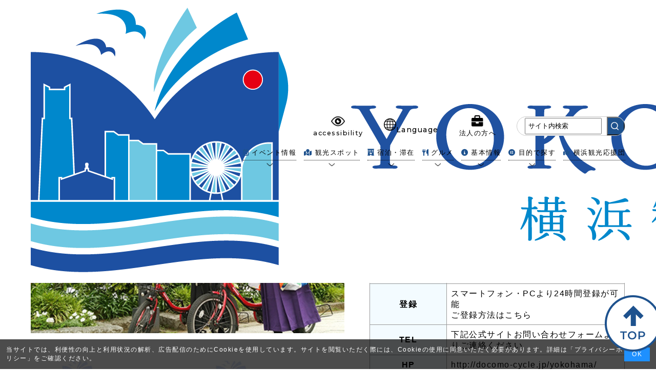

--- FILE ---
content_type: text/html; charset=UTF-8
request_url: https://www.welcome.city.yokohama.jp/ride/ride1.php
body_size: 7512
content:
<!DOCTYPE html>
<html lang="ja">
    <head>
<!-- Google tag (gtag.js) -->
<script async src="https://www.googletagmanager.com/gtag/js?id=G-0Z3JDGVL8Z"></script>
<script>
  window.dataLayer = window.dataLayer || [];
  function gtag(){dataLayer.push(arguments);}
  gtag('js', new Date());
  gtag('config', 'UA-339977-1');
  gtag('config', 'G-0Z3JDGVL8Z');
</script>

<title>レンタサイクルの紹介｜陸海空 横浜をのりもので楽しむ｜ 【公式】横浜市観光情報サイト</title>

        <meta charset="UTF-8">
        <meta http-equiv="Expires" content="604800">
        <meta name="viewport" content="width=device-width, initial-scale=1.0">
		<title>レンタサイクルの紹介｜陸海空 横浜をのりもので楽しむ</title>
        <meta name="description" content="横浜市内のレンタサイクルをご紹介します。横浜のおすすめ観光スポット、イベント情報、モデルコースなど、横浜の観光に役立つ情報をご案内する横浜市の公式観光サイト。">
        <meta name="keywords" content="レンタサイクル,ベイバイク,コミュニティサイクル,baybike,Cycle Travelation,パノレン,バイシー横浜,YOKOHAMA CYCRUISING,市内,横浜">
        <head prefix="og: https://ogp.me/ns#">
        <meta property="og:url" content="https://www.welcome.city.yokohama.jp/ride/ride1.php">
        <meta property="og:type" content="article">
        <meta property="og:title" content="レンタサイクルの紹介｜陸海空 横浜をのりもので楽しむ">
        <meta property="og:description" content="横浜市内のレンタサイクルをご紹介します。横浜のおすすめ観光スポット、イベント情報、モデルコースなど、横浜の観光に役立つ情報をご案内する横浜市の公式観光サイト。">
        <meta property="og:site_name" content="【公式】横浜市観光情報サイト">
        <meta property="og:image" content="https://www.welcome.city.yokohama.jp/update_file/mv/joshitabi.png">
        <meta property="fb:app_id" content="927068597330074">
        <meta name="twitter:card" content="summary_large_image">
        <meta name="twitter:site" content="@hamako_yokohama">
        <link rel="icon" href="/common2023/img/favicon.ico">
        <link rel="apple-touch-icon" sizes="180x180" href="/common2023/img/apple-touch-icon.png">
        <!--ファシリティ-->
        <script>
            (function () {  var fs = document.createElement("script");
                fs.setAttribute("src", "https://cdn.facil-iti.app/tags/faciliti-tag.min.js");
                fs.dataset.applicationIdentifier = "f0694614-0805-11e8-9cea-000c298ed446";
                document.head.appendChild(fs);
            }());
        </script>
        <!-- font -->
        <link rel="preconnect" href="https://fonts.googleapis.com">
        <link rel="preconnect" href="https://fonts.gstatic.com" crossorigin>
        <link href="https://fonts.googleapis.com/css2?family=Montserrat:wght@500&family=Noto+Serif+JP:wght@700;900&display=swap" rel="stylesheet">
        <!-- jQuery -->
        <script src="https://ajax.googleapis.com/ajax/libs/jquery/3.6.3/jquery.min.js"></script>
        <!-- Cookie -->
        <script src="https://cdnjs.cloudflare.com/ajax/libs/jquery-cookie/1.4.1/jquery.cookie.js"></script>
        <!-- swiper -->
        <script src="/common2023/js/swiper-bundle.min.js"></script>
        <link rel="stylesheet" href="/common2023/css/swiper.min.css">
        <!-- custom -->
        <script src="/common2023/js/main.js"></script>
                <link rel="stylesheet" href="/common2023/css/reset.css">
        <link rel="stylesheet" href="/common2023/css/all.min.css">
        <link rel="stylesheet" href="/common2023/css/style.css">
        <link rel="stylesheet" href="/common2023/css/slick-theme.css"><link rel="stylesheet" href="/common2023/css/slick.css"><link rel="stylesheet" href="/common2023/css/static.css">        

<!--▼ヘッダー用microad共通コード -->
<!--//　2025/10/14　削除済み　//-->

<!-- Microsoft Clarity Tag ヒートマップ解析用-->
<script type="text/javascript">
    (function(c,l,a,r,i,t,y){
        c[a]=c[a]||function(){(c[a].q=c[a].q||[]).push(arguments)};
        t=l.createElement(r);t.async=1;t.src="https://www.clarity.ms/tag/"+i;
        y=l.getElementsByTagName(r)[0];y.parentNode.insertBefore(t,y);
    })(window, document, "clarity", "script", "8yh9dmuhlo");
</script>
<!-- End Microsoft Clarity Tag -->
<script src="/common/js/cokie.js" defer></script>

<!--facebook-->
<div id="fb-root"></div>
<script>(function(d, s, id) {
  var js, fjs = d.getElementsByTagName(s)[0];
  if (d.getElementById(id)) return;
  js = d.createElement(s); js.id = id;
  js.src = "//connect.facebook.net/ja_JP/sdk.js#xfbml=1&version=v2.7";
  fjs.parentNode.insertBefore(js, fjs);
}(document, 'script', 'facebook-jssdk'));</script>
    </head>
<body>
<header>
    <div class="header-wrap content-wrap">
        <h1><a href="/"><img src="https://ycvb.yokohama/common2023/img/logo.png" alt="【公式】横浜市観光情報サイト - Yokohama Official Visitors' Guide"></a></h1>
        <button class="sp-nav-btn sp" type="button">
            <span class="nav-btn-line"></span>
        </button>
        <div class="header-right sp-header-nav">
            <div class="sp-header-nav-bg sp"></div>
            <div class="sp-header-nav-wrap">
                <nav class="header-link-top">
                    <ul>
                        <li>
                            <a class="montserrat" href="/faciliti/">
                                <img class="eye-ico" src="https://ycvb.yokohama/common2023/img/eye_ico.png" alt="accessibility">
                                <span>accessibility</span>
                            </a>
                        </li>
                        <li class="langSelect montserrat">
                            <p class="langOpen btnToggle"><img class="internet-ico" src="https://ycvb.yokohama/common2023/img/internet_ico.png" alt="言語変更">Language</p>
                            <div id="divLang" class="clmToggle">
                                <div class="langA">
                                    <p><a href="https://www.yokohamajapan.com">English</a></p>
                                    <p><a href="https://www.yokohamajapan.com/tc/"><span lang="zh-TW" xml:lang="zh-TW">繁體中文</span></a></p>
                                    <p><a href="https://www.yokohamajapan.com/cn/"><span lang="zh-CN" xml:lang="zh-CN">简体中文</span></a></p>
                                    <p><a href="https://www.yokohamajapan.com/kr/"><span lang="ko" xml:lang="ko">한국어</span></a></p>
                                </div>
                                <div class="langB">
                                    <p class="langOpen">▼Machine Translation</p>
                                    <p><a href="https://www.yokohamajapan.com/fr/"><span lang="fr" xml:lang="fr">Français</span></a></p><!--フランス語語-->
                                    <p><a href="https://www.yokohamajapan.com/es/"><span lang="es" xml:lang="es">Español</span></a></p><!--スペイン語-->
                                    <p><a href="https://www.yokohamajapan.com/th/"><span lang="th" xml:lang="th">ไทย</span></a></p><!--タイ語-->
                                    <p><a href="https://www.yokohamajapan.com/id/"><span lang="id" xml:lang="id">Bahasa Indonesia</span></a></p><!--インドネシア語-->
                                </div>
                            </div>
                        </li>
                        <li class="business_link">
                            <a href="https://business.yokohamajapan.com/media/ja/" target="_blank">
                                <i class="fa-solid fa-briefcase"></i>
                                <p>法人の方へ</p>
                            </a>
                        </li>
                        <li class="pc">
                            <form action="https://search.yahoo.co.jp/search" class="site_search" method="get" target="_blank">
                                <input type="text" name="p" placeholder="サイト内検索">
                                <input type="hidden" name="fr" value="ysiw">
                                <input type="hidden" name="ei" value="utf-8">
                                <input name="vs" type="hidden" value="welcome.city.yokohama.jp" checked="checked">
                                <button class="blue-btn search-btn" type="submit"><img src="https://ycvb.yokohama/common2023/img/search_ico.png" alt="サイト内検索"></button>
                            </form>
                        </li>
                        <li class="sp">
                            <button class="sp-header-close" type="button">
                                <img src="/common2023/img/spnav_close.svg" alt="閉じる">
                            </button>
                        </li>
                    </ul>
                </nav>
                <div>
                    <nav class="header-link-botton">
                        <ul class="acd-list sp-nav-top">







                            <li class="sp"><a href="/" class="blue-dot nav-inner-btn">ホーム<img src="https://ycvb.yokohama/common2023/img/spnav-arrow.png" alt="矢印"></a></li>
                            <li>
                                <div class="blue-dot acd-btn-line nav-inner-btn"><i class="fa-regular fa-calendar-days"></i>イベント情報<img src="https://ycvb.yokohama/common2023/img/spnav-arrow.png" alt="矢印" class="sp"></div>
                                <ul class="acd-inner-list sp-nav-inner">
                                    <li><a href="/eventinfo/">イベント検索</a></li>
                                    <li><a href="/eventinfo/?flg=TODAY#result-list">今日のイベント</a></li>
                                    <li><a href="/eventinfo/?flg=TOMORROW#result-list">明日のイベント</a></li>
                                    <li><a href="/eventinfo/?flg=WEEK#result-list">今週のイベント</a></li>
                                    <li><a href="/eventinfo/?flg=MONTH#result-list">今月のイベント</a></li>
                                    <li><a href="/eventinfo/ev_year.php">横浜の四季</a></li>
                                    <li><a href="/hottopics/">季節の特集</a></li>
                                </ul>
                                <div class="acd-arrow"><img src="https://ycvb.yokohama/common2023/img/acd_arrow.png" alt="矢印"></div>
                            </li>
                            <li>
                                <div class="blue-dot acd-btn-line nav-inner-btn"><i class="fa-solid fa-map-location"></i>観光スポット<img src="https://ycvb.yokohama/common2023/img/spnav-arrow.png" alt="矢印" class="sp"></div>
                                <ul class="acd-inner-list sp-nav-inner">
                                    <li><a href="/appeal/hamako08/">観光スポット40選</a></li>
                                    <li><a href="/spot/">スポット検索</a></li>
                                    <li><a href="/spot/area/">横浜のエリア別観光スポット</a></li>
                                    <li><a href="/courses/">おすすめコース</a></li>
                                    <li><a href="/flower/">花の名所</a></li>
                                </ul>
                                <div class="acd-arrow"><img src="/common2023/img/acd_arrow.png" alt="矢印"></div>
                            </li>
                            <li>
                                <div class="blue-dot acd-btn-line nav-inner-btn"><i class="fa-solid fa-hotel"></i>宿泊・滞在<img src="https://ycvb.yokohama/common2023/img/spnav-arrow.png" alt="矢印" class="sp"></div>
                                <ul class="acd-inner-list sp-nav-inner">
                                    <li><a href="/hotel/">ホテル検索</a></li>
                                    
                                </ul>
                                <div class="acd-arrow"><img src="https://ycvb.yokohama/common2023/img/acd_arrow.png" alt="矢印"></div>
                            </li>
                            <li>
                                <div class="blue-dot acd-btn-line nav-inner-btn"><i class="fa-solid fa-utensils"></i>グルメ<img src="https://ycvb.yokohama/common2023/img/spnav-arrow.png" alt="矢印" class="sp"></div>
                                <ul class="acd-inner-list sp-nav-inner">
                                    <li><a href="/gourmet/">レストランガイド</a></li>
                                    <li><a href="/gourmet/reco.php">おススメレストラン</a></li>
                                    <li><a href="/gourmet/chinatown/">横浜中華街特集</a></li>
                                    <li><a href="/gourmet/original.php">発祥グルメ</a></li>
                                    <li><a href="/beer/">横浜クラフトビール</a></li>
                                </ul>
                                <div class="acd-arrow"><img src="https://ycvb.yokohama/common2023/img/acd_arrow.png" alt="矢印"></div>
                            </li>
                            <li>
                                <div class="blue-dot acd-btn-line nav-inner-btn"><i class="fa-solid fa-circle-info"></i>基本情報<img src="https://ycvb.yokohama/common2023/img/spnav-arrow.png" alt="矢印" class="sp"></div>
                                <ul class="acd-inner-list sp-nav-inner">
                                    <li><a href="/tic/">観光案内所</a></li>
                                    <li><a href="/access/">横浜観光のアクセス・交通情報</a></li>
                                    <li><a href="/bousai/">横浜市の防災対策</a></li>
                                    <li><a href="/nosmoking/">横浜市の喫煙禁止地区の取組</a></li>
                                    <li><a href="/accessibility/">横浜観光バリアフリー情報</a></li>
                                </ul>
                                <div class="acd-arrow"><img src="https://ycvb.yokohama/common2023/img/acd_arrow.png" alt="矢印"></div>
                            </li>
                            <li>
                                <div class="blue-dot acd-btn-line nav-inner-btn"><i class="fa-brands fa-elementor"></i>目的で探す<img src="https://ycvb.yokohama/common2023/img/spnav-arrow.png" alt="矢印" class="sp"></div>
                                    <ul class="acd-inner-list sp-nav-inner">
                                        <li><a href="/cruise/">クルーズ</a></li>
                                        <li><a href="/wedding/">ウェディング</a></li>
                                        <li><a href="/anniversary/">記念日プラン</a></li>
                                        <li><a href="/joshitabi/">横浜女子旅</a></li>
                                        <li><a href="/sports/">スポーツチーム</a></li>
                                        <li><a href="/yakei/">横濱夜景</a></li>
                                        <li><a href="/gift/">横浜みやげ</a></li>
                                        <li><a href="/target/">イベント参加者向け</a></li>
                                        <li><a href="/kids/">子連れ旅行</a></li>
                                    </ul>
                                <div class="acd-arrow"><img src="https://ycvb.yokohama/common2023/img/acd_arrow.png" alt="矢印"></div>
                            </li>
                            <li>
                                <a href="/prperson/" class="blue-dot acd-btn-line nav-inner-btn"><i class="fa-solid fa-thumbs-up"></i>横浜観光応援団<img src="https://ycvb.yokohama/common2023/img/spnav-arrow.png" alt="矢印" class="sp"></a>
                            </li>
                        </ul>
                        <ul class="sp-nav-bottom sp">
                    <li><a class="blue-dot" target="_blank" href="https://business.yokohamajapan.com/ja/">財団について</a></li>
                    <li><a class="blue-dot" target="_blank" href="https://business.yokohamajapan.com/media/ja/">メディア・観光事業者様へ</a></li>
                    <li><a class="blue-dot" target="_blank" href="https://business.yokohamajapan.com/mice/ja/">コンベンション情報</a></li>
                    <li><a class="blue-dot" target="_blank" href="https://business.yokohamajapan.com/education/">教育旅行</a></li>
                    <li><a class="blue-dot" href="/policy.php">サイトポリシー、プライバシーポリシー</a></li>
                    <li><a class="blue-dot" href="/faq.php">運営会社・お問い合わせ</a></li>
                    <li><a class="blue-dot talkappi-faq-icon" href="javascript:void(0);">よくある質問</a></li>
                    <li><a class="blue-dot" target="_blank" href="https://business.yokohamajapan.com/member/">会員ログイン</a></li>
                        </ul>
                        <div class="sp-nav-footer sp">
                            <p>YOKOHAMA SIGHTSEEING</p>
                            <div class="sp-nav-footer-links">
                                <a class="sp-nav-twitter" href="https://twitter.com/hamako_yokohama" target="_blank"><img src="https://ycvb.yokohama/common2023/img/twitter_ico.png" alt="twitter"></a>
                                <a class="sp-nav-facebook" href="https://www.facebook.com/welcome.city.yokohama" target="_blank"><img src="https://ycvb.yokohama/common2023/img/fasebook_ico.png" alt="Facebook"></a>
                                <a class="sp-nav-youtube" href="https://www.youtube.com/channel/UCmrPc0dX9qA0MN8Es-zDiPg" target="_blank"><img src="https://ycvb.yokohama/common2023/img/youtube_ico.png" alt="YouTube"></a>
                                <a class="sp-nav-instagram" href="https://www.instagram.com/yokohama_visitors_guide/" target="_blank"><img src="https://ycvb.yokohama/common2023/img/icon_instagram.png" alt="Instagram"></a>
                            </div>
                        </div>
                    </nav>
                </div>
            </div>
        </div>
    </div>
    <!-- PCグローバルナビ -->

    <div class="cookie-consent">
        <div class="cookie-text">
            当サイトでは、利便性の向上と利用状況の解析、広告配信のためにCookieを使用しています。サイトを閲覧いただく際には、Cookieの使用に同意いただく必要があります。詳細は「<a href="/policy.php">プライバシーポリシー</a>」をご確認ください。
        </div>
        <div class="cookie-agree">OK</div>
    </div>
</header>
<main class="subpage">
    <div class="contents content-wrap">
        <ul id="breadcrumb">
            <li><a href="/">横浜観光TOP</a></li>
            <li><a href="/ride/">陸海空 横浜をのりもので楽しむ</a></li>
            <li>レンタサイクルの紹介</li>
        </ul>
        <div class="sec_01" id="taiken">
            <div id="transit" class="contents">
                <h2 class="ttlH2"><span>レンタサイクルの紹介</span></h2>
                <div class="boxT">
                    <h3>横浜コミュニティサイクル baybike [ベイバイク]</h3>
                    <div class="flx">
                        <div class="half">
                        <div class="alc">
                                        <p class="tImg"><img src="/common2023/img/taiken/ride/ride1/t1_baybike.jpg"></p>
                                    </div>    
                        
                        
                        <!--
                        <div class="slideBox">
                                <div class="mainSlide"><a href="./img/t1_baybike.jpg" target="_blank"><img src="/common2023/img/taiken/ride/ride1/t1_baybike.jpg"></a></div>
                                <ul class="flx2 ImgThumbs subSlide ImgMain alc">
                                    <li class="current"><img src="/common2023/img/taiken/ride/ride1/t1_baybike.jpg" alt="横浜コミュニティサイクル baybike"></li>
                                    <li><img src="/common2023/img/taiken/ride/ride1/t1_baybike2.jpg" alt="横浜コミュニティサイクル baybike"></li>
                                </ul>
                            </div>-->


                        </div>
                        <div class="half">
                            <p>こっちで借りて、あっちで返せる。横浜の"移動"を、もっと自由に、もっと楽しく。観光・出張に便利な横浜コミュニティサイクルbaybike。<br>※全自転車が電動アシスト付です。</p>
                            <table class="tbl_1">
                                <tbody><tr>
                                    <th>貸出返却場所</th>
                                    <td>横浜都心部に70箇所以上（横浜・西区エリア、横浜・みなとみらいエリア、関内・元町中華街エリア、山手・本牧エリア、野毛・関外エリア）</td>
                                </tr>
                                <tr>
                                    <th>登録</th>
                                    <td>スマートフォン・PCより24時間登録が可能<br>ご登録方法は<a href="https://docomo-cycle.jp/yokohama/registration" target="_blank" rel="nofoow">こちら</a></td>
                                </tr>
                                <tr>
                                    <th>TEL</th>
                                    <td><a href="http://docomo-cycle.jp/yokohama/" target="_blank" rel="nofoow">下記公式サイト</a>お問い合わせフォームよりご連絡ください
                                    </td>
                                </tr>
                                <tr>
                                    <th>HP</th>
                                    <td><a href="http://docomo-cycle.jp/yokohama/" target="_blank" rel="nofoow">http://docomo-cycle.jp/yokohama/</a></td>
                                </tr>
                            </tbody></table>
                        </div>
                    </div>
                    <h3>Cycle Travelation</h3>
                    <div class="flx">
                        <div class="half">
                            
                        <div class="alc">
                                        <p class="tImg"><img src="/common2023/img/taiken/ride/ride1/t1_img1.jpg"></p>
                                    </div>  
                        
                        <!--
                        <div class="slideBox">
                                <div class="mainSlide"><a href="./img/t1_img1.jpg" target="_blank"><img src="/common2023/img/taiken/ride/ride1/t1_img1.jpg"></a></div>
                                <ul class="flx2 ImgThumbs subSlide ImgMain">
                                    <li class="current"><img src="/common2023/img/taiken/ride/ride1/t1_img1.jpg" alt="Cycle Travelation"></li>
                                    <li><img src="/common2023/img/taiken/ride/ride1/t1_img1-2.jpg" alt="Cycle Travelation"></li>
                                    <li><img src="/common2023/img/taiken/ride/ride1/t1_img1-3.jpg" alt="Cycle Travelation"></li>
                                    <li><img src="/common2023/img/taiken/ride/ride1/t1_img1-4.jpg" alt="Cycle Travelation"></li>
                                </ul>
                            </div>-->
                        </div>
                        <div class="half">
                            <p>横浜駅から徒歩6分、軽快なスポーツサイクルで横浜観光を楽しむなら"Cycle Travelation"<br>レンタサイクルはもちろん！ガイド付きサイクリングツアーでは料金内でフェリークルージングも楽しめます！！<br>レンタサイクル及びツアーサイクリングは要予約制ですので、まずはお電話、メールにてご連絡ください！！</p>
                            <table class="tbl_1">
                                <tbody><tr>
                                    <th>住所</th>
                                    <td>横浜市西区岡野1-11-8 2F（横浜駅より徒歩6分）</td>
                                </tr>
                                <tr>
                                    <th>TEL</th>
                                    <td>045-620-3771<br>(受付時間:平日 11:00 ～ 20:00 / 土日祝日 10:00 ～ 19:00)</td>
                                </tr>
                                <tr>
                                    <th>定休日</th>
                                    <td>なし</td>
                                </tr>
                                <tr>
                                    <th>HP</th>
                                    <td><a href="http://cycletravelation.com/" target="_blank" rel="nofollow">http://cycletravelation.com/</a></td>
                                </tr>
                                
                            </tbody></table>
                        </div>
                    </div>
                    <h3>パノレン</h3>
                    <div class="flx">
                        <div class="half">
                            
                        <div class="alc">
                                        <p class="tImg"><img src="/common2023/img/taiken/ride/ride1/t1_3img1.jpg"></p>
                                    </div>  
                        <!--
                        <div class="slideBox">
                                <div class="mainSlide"><a href="./img/t1_3img1.jpg" target="_blank"><img src="/common2023/img/taiken/ride/ride1/t1_3img1.jpg"></a></div>
                                <ul class="flx2 ImgThumbs subSlide ImgMain alc">
                                    <li class="current"><img src="/common2023/img/taiken/ride/ride1/t1_3img1.jpg" alt="Cycle Travelation"></li>
                                    <li><img src="/common2023/img/taiken/ride/ride1/t1_3img2.jpg" alt="Cycle Travelation"></li>
                                </ul>
                            </div>-->
                        </div>
                        <div class="half">
                            <p>横浜をまるごと楽しむなら自転車が一番！元町、中華街、みなとみらい２１、港の見える丘公園、山手町など、全て電動アシスト付き自転車だから、坂のおおい街もラクラク！<br>※全自転車が電動アシスト付です。</p>
                            <table class="tbl_1">
                                <tbody><tr>
                                    <th>住所</th>
                                    <td>横浜市中区山下町82番地　徳永ビル105（中華街東門近く）</td>
                                </tr>
                                <tr>
                                    <th>TEL</th>
                                    <td>045-651-4187(受付時間 8:00～日没まで)</td>
                                </tr>
                                <tr>
                                    <th>HP</th>
                                    <td><a href="http://www.panoren.jp/" target="_blank" rel="nofollow">http://www.panoren.jp/</a></td>
                                </tr>
                            </tbody></table>
                        </div>
                    </div>
                    <h3>バイシー横浜</h3>
                    <div class="flx">
                        <div class="half">
                        <div class="alc">
                                        <p class="tImg"><img src="/common2023/img/taiken/ride/ride1/t1_4img1.jpg"></p>
                                    </div>    
                        
                        <!--
                        <div class="slideBox">
                                <div class="mainSlide"><a href="./img/t1_4img1.jpg" target="_blank"><img src="/common2023/img/taiken/ride/ride1/t1_4img1.jpg"></a></div>
                                <ul class="flx2 ImgThumbs subSlide ImgMain alc">
                                    <li class="current"><img src="/common2023/img/taiken/ride/ride1/t1_4img1.jpg" alt="Cycle Travelation"></li>
                                    <li><img src="/common2023/img/taiken/ride/ride1/t1_4img2.jpg" alt="Cycle Travelation"></li>
                                </ul>
                            </div>-->
                        </div>
                        <!--/half-->
                        <div class="half">
                            <p>横浜を探検するには自転車がサイコーです。子供用自転車をご利用の際はお電話でご予約ください。</p>
                            <table class="tbl_1">
                                <tbody><tr>
                                    <th>住所</th>
                                    <td>中区長者町2-5-11馬場ビル103号（JR関内駅南口徒歩5分）</td>
                                </tr>
                                <tr>
                                    <th>TEL</th>
                                    <td>045-332-1315（受付時間9:00～19:00）</td>
                                </tr>
                                <tr>
                                    <th>HP</th>
                                    <td><a href="https://rentalrecyclebicy.wixsite.com/mysite" target="_blank" rel="nofollow">https://rentalrecyclebicy.wixsite.com/mysite</a></td>
                                </tr>
                                
                            </tbody></table>
                        </div>
                        <!--/half-->
                    </div>
                    <h3>YOKOHAMA CYCRUISING</h3>
                    <div class="flx">
                        <div class="half">
                            <p style="color:red;font-weight:bold;display:block;margin-bottom:3em;">只今、レンタル休止中</p>
                            
                        </div>
                        <div class="half"></div>
                    </div>
                </div>
                <div class="pt30">
                    <ul class="link mt20">
                        <li class="ride_1 active"><a href="./ride1.php">レンタサイクル</a></li>
                        <li class="ride_2"><a href="./ride2.php">エコな乗り物</a></li>
                        <li class="ride_3"><a href="./ride3.php">水上バス</a></li>
                        <li class="ride_4"><a href="./ride4.php">港内観光船</a></li>
                        <li class="ride_5"><a href="./ride5.php">屋形船</a></li>
                        <li class="ride_6"><a href="./ride6.php">観光タクシー</a></li>
                        <li class="ride_7"><a href="./ride7.php">ヘリコプター</a></li>
                        <li class="ride_8"><a href="./ride8.php">水陸両用バス</a></li>
                        <li class="ride_10"><a href="./ride10.php">水上ｱｸﾃｨﾋﾞﾃｨ</a></li>
                    </ul>
                </div>
                <div class="bnrTabiCont mt30 mb50">
                    <p><strong class="fs15">【横浜の遊び・体験プランもチェック！】</strong><br>
                        お得なホテルビュッフェやクルーズ体験、スパ・サロン体験などをご紹介しています。是非併せてご覧ください。</p>
                    <p class="alc"><a href="https://www.welcome.city.yokohama.jp/tabi/"><img src="/common2023/img/taiken/ride/bnr_tabi2.jpg" alt="遊び・体験プラン"></a></p>
                </div>
            </div>
        </div>

</div> 
</main>
<footer>
    <div class="content-wrap">
	<div class="wrapAds">
	<p class="ttlH2"><small>広&nbsp;告</small></p>
    
    <div class="adsBox mb10">
    <script async src="https://pagead2.googlesyndication.com/pagead/js/adsbygoogle.js?client=ca-pub-1270603832524948"
     crossorigin="anonymous"></script>
<!-- winter special_sp -->
<ins class="adsbygoogle"
     style="display:block"
     data-ad-client="ca-pub-1270603832524948"
     data-ad-slot="4398565317"
     data-ad-format="auto"
     data-full-width-responsive="true"></ins>
<script>
     (adsbygoogle = window.adsbygoogle || []).push({});
</script></div>
            
	</div><!--/wrapAds-->
 
    </div>
    <div class="footer-links">
        <span class="footer-links_icon">
            <img src="https://ycvb.yokohama/common2023/img/footer_icon.png" alt="">
        </span>
        <div class="content-wrap footer-links-wrap">
            <nav class="footer-nav">
                <ul>
                    <li><a class="blue-dot" target="_blank" href="https://business.yokohamajapan.com/ja/">財団について</a></li>
                    <li><a class="blue-dot" target="_blank" href="https://business.yokohamajapan.com/media/ja/">メディア・観光事業者様へ</a></li>
                    <li><a class="blue-dot" target="_blank" href="https://business.yokohamajapan.com/mice/ja/">コンベンション情報</a></li>
                    <li><a class="blue-dot" target="_blank" href="https://business.yokohamajapan.com/education/">教育旅行</a></li>
                    <li><a class="blue-dot" href="/policy.php">サイトポリシー、プライバシーポリシー</a></li>
                    <li><a class="blue-dot" href="/faq.php">運営会社・お問い合わせ</a></li>
<!---->
                    
                    <li><a class="blue-dot" target="_blank" href="https://business.yokohamajapan.com/member/">会員ログイン</a></li>
                </ul>
            </nav>
        </div>
    </div>
    <div class="copy-write montserrat">Copyright © Yokohama City Visitors Bureau. All rights reserved.</div>
    <div class="sp-following-nav">
        <!-- <a class="chatbot-btn" href="#"><img src="/common2023/img/chatbot.png" alt="ハマコ"></a> -->
        <a class="calender-link sp" href="/eventinfo/">
            <img class="calendar-ico" src="/common2023/img/calendar_ico.png" alt="カレンダー">
            <span class="following-nav-text">イベント</span>
        </a>
        <button class="menue-link sp" type="button">
            <span class="following-nav-line-wrap"><span class="following-nav-line"></span></span>
            <span class="following-nav-text">メニュー</span>
        </button>
        <a class="back-top-btn" href="#"><img src="/common2023/img/back_top_btn.png" alt="TOP"></a>
    </div>
</footer>


<script src="/common2023/js/slick.min.js"></script><script src="/common2023/js/static.js"></script></body>
</html>

--- FILE ---
content_type: text/html; charset=utf-8
request_url: https://www.google.com/recaptcha/api2/aframe
body_size: 269
content:
<!DOCTYPE HTML><html><head><meta http-equiv="content-type" content="text/html; charset=UTF-8"></head><body><script nonce="TfYV2XM9vCWrFjJkfyNoHg">/** Anti-fraud and anti-abuse applications only. See google.com/recaptcha */ try{var clients={'sodar':'https://pagead2.googlesyndication.com/pagead/sodar?'};window.addEventListener("message",function(a){try{if(a.source===window.parent){var b=JSON.parse(a.data);var c=clients[b['id']];if(c){var d=document.createElement('img');d.src=c+b['params']+'&rc='+(localStorage.getItem("rc::a")?sessionStorage.getItem("rc::b"):"");window.document.body.appendChild(d);sessionStorage.setItem("rc::e",parseInt(sessionStorage.getItem("rc::e")||0)+1);localStorage.setItem("rc::h",'1769068395289');}}}catch(b){}});window.parent.postMessage("_grecaptcha_ready", "*");}catch(b){}</script></body></html>

--- FILE ---
content_type: text/css
request_url: https://www.welcome.city.yokohama.jp/common2023/css/static.css
body_size: 49019
content:
@charset "UTF-8";
.subpage {
  font-size: 16px;
}

ol,
ul {
  list-style: none;
}

h1.ttlH1 {
  margin-bottom: 15px;
  width: 100%;
  font-size: 1.1em;
  border-bottom: 2px dotted #999;
}
h1.ttlH1 span {
  margin-bottom: -2px;
  color: #000;
  padding: 0 10px 5px 5px;
  border-bottom-style: solid;
  border-bottom-width: 2px;
  display: inline-block;
  font-weight: bold;
}

.ttlH2 {
  margin-bottom: 15px;
}

.ttlH2 {
  border-bottom: 2px dotted #999;
}

.sec_01 {
  padding-top: 60px;
}

a.blue_btn {
  color: #06f;
  text-decoration: underline;
}

#breadcrumb {
  margin-top: 10px;
  display: flex;
  flex-wrap: wrap;
}
#breadcrumb li {
  list-style: none;
  display: inline-block;
  font-size: 1.2rem;
}
#breadcrumb li a {
  padding-right: 5px;
}
#breadcrumb li a:after {
  content: " ー";
}

.ttlH2 span {
  margin-bottom: -2px;
  color: #000;
  padding: 0 10px 5px 5px;
  border-bottom-style: solid;
  border-bottom-width: 2px;
  display: inline-block;
  font-weight: bold;
}

h2 {
  font-size: 18px;
}

.kakomi {
  margin: 2em auto;
  padding: 1em;
  width: 100%;
  background-color: #fff;
  border: 1px solid #f00;
}

.red {
  color: #ff0000 !important;
}

.indent {
  padding-left: 1em;
  text-indent: -1em;
  display: inline-block;
}

b,
strong {
  font-weight: bold;
}

#menuBox {
  padding: 1em;
  margin-bottom: 1em;
  border: 1px solid #b4e6fe;
  background: #f3fbff;
  border-radius: 20px;
  font-weight: 500;
}

#menuBox ul,
#menuBox li {
  list-style-type: disc;
  margin-left: 20px;
  padding: 2px;
  font-size: 14px;
}

#menuBox a {
  color: black !important;
  text-decoration: underline;
}

#tic {
  width: 100%;
  font-size: 16px;
  font-weight: 500;
}

#spotinfo a {
  color: #06f;
  text-decoration: underline;
}
#spotinfo .pinfo {
  text-align: right;
  margin: 5px;
  width: -moz-fit-content;
  width: fit-content;
  margin-left: auto;
}
#spotinfo .ttlH4 b {
  font-weight: bold;
  color: #003366;
  font-size: 20px;
}
@media screen and (max-width: 574px) {
  #spotinfo .ttlH4 b {
    font-size: 18px;
  }
}
#spotinfo h5 {
  margin-bottom: 10px;
  margin-top: 10px;
  font-size: 16px;
}
#spotinfo .box_flex {
  justify-content: space-between;
}
@media screen and (max-width: 574px) {
  #spotinfo .box_flex {
    justify-content: center;
  }
}
#spotinfo .c_l {
  width: calc(100% - 180px);
}
@media screen and (max-width: 574px) {
  #spotinfo .c_l {
    width: 100%;
    margin-bottom: 20px;
  }
}
#spotinfo table {
  border: 0;
}
#spotinfo table th {
  width: 20%;
}
@media screen and (max-width: 767px) {
  #spotinfo table th {
    display: block;
    width: 100%;
  }
}
#spotinfo table td {
  width: 80%;
}
@media screen and (max-width: 767px) {
  #spotinfo table td {
    display: block;
    width: 100%;
  }
}

.pTic {
  margin-top: 10px;
  padding: 8px 160px 8px 8px;
  background: url(../img/pTic.gif) no-repeat 98% center #ffe0e0;
}

.pTic span {
  color: #ff5858;
  font-size: 11px;
}

.ticBox {
  width: 100%;
  margin: 0 0 20px;
  padding-top: 10px;
  padding-bottom: 30px;
  border-bottom: 2px dotted #ff8c8c;
}

#tic h4 {
  margin-bottom: 15px;
  color: #333;
  font-size: 22px;
  font-weight: normal;
}

#tic h4 span {
  font-size: 16px;
}

.boxT h3 {
  clear: both;
  margin-top: 30px;
  padding: 5px 10px;
  color: #fff;
  font-size: 16px;
  background: #036;
}

.boxT > h3:first-child {
  margin-top: 0;
}

.tWrapL {
  width: 40%;
  margin-top: 10px;
  margin-right: 30px;
}

.tWrapR + .tWrapL {
  text-align: center;
}

.tblL {
  width: 100%;
}

.tblL th {
  width: 190px;
  padding: 5px;
  padding-right: 15px;
  color: #fff;
  vertical-align: top;
  border: 2px solid #fff;
  background: #a0a0a0;
}

.tblL td {
  padding: 5px;
  padding-right: 15px;
  vertical-align: top;
  border: 2px solid #fff;
  background: #f0f0f0;
}

.tWrapR {
  width: 57%;
  margin-top: 10px;
  padding-right: 10px;
}

.tWrapR img {
  padding: 3px;
  border: 1px solid #ccc;
  background: #eee;
}

.tblR {
  width: 42%; /* ←2020.06.26 add */
  margin-top: 10px;
}

/*
.tblR td {
	width: 120px;
	padding: 5px 5px 5px 20px;
}
*/
.tWrapL img {
  border: 1px solid #eee;
  width: 100%;
}

.tWrapL2 {
  clear: both;
  float: left;
  width: 270px;
  margin-top: 10px;
}

.tWrapR2 {
  float: right;
  width: 345px;
  margin-top: 10px;
  padding-right: 10px;
}

#tic dl {
  clear: both;
  padding: 10px;
  background: #f0f0f0;
  width: 625px;
  overflow: hidden;
}

#tic dt {
  float: left;
  width: 190px;
  text-align: center;
}

#tic dd {
  float: left;
  width: 420px;
}

#tic dd span {
  color: #666;
  font-size: 90%;
}

.pDesc {
  padding-top: 10px;
  line-height: 180%;
}

#tic h4 {
  clear: both;
  margin: 10px 0;
  color: #666;
  font-size: 16px;
  font-weight: normal;
}

/* 2016.03.17 add */
#tic .about {
  background-color: #e9f5ff;
  border-radius: 5px;
  padding: 10px;
  margin-top: 10px;
  width: 500px;
  float: left;
  font-size: 12px;
}

#tic #touroku {
  width: 500px;
  float: left;
  margin-bottom: 20px;
}

#tic .info {
  background-color: #f0f0f0;
  margin-top: 10px;
  padding: 10px;
}

#tic .ttlH1 {
  border-bottom: 2px dotted #999;
  width: 100%;
  font-size: 1.2em;
  margin: 0 0 20px;
}

#tic .ttlH1 span {
  margin-bottom: -2px;
  color: #000;
  padding: 0 10px 5px 5px;
  border-bottom-style: solid;
  border-bottom-width: 2px;
  display: inline-block;
  font-weight: bold;
}

#tic .ttlH2 {
  margin: 30px 0 0;
  padding: 5px 10px;
  color: #fff;
  font-size: 16px;
  background: #036;
  border-bottom: none;
}
#tic .ttlH3 {
  margin: 10px 0;
  color: #666;
  font-size: 16px;
  font-weight: normal;
  background: none;
}

.ttlH3 {
  font-size: 16px;
  font-weight: bold;
  margin-bottom: 10px;
  padding: 3px;
  color: #036;
  background-color: #e9f5ff;
}

.ttlH3 b {
  font-size: 16px;
  font-weight: bold;
  padding: 5px 10px;
  border: 1px solid #005e9f;
  display: block;
}

.ttlH4 b {
  font-weight: bold;
  color: #003366;
  /*	border-bottom: 1px dotted #aaaaaa;
  	display: block; */
}

.tblboshu {
  width: 100%;
}

.tblboshu th {
  width: 100px;
  padding: 5px;
  padding-right: 15px;
  color: #fff;
  border: 2px solid #fff;
  background: #a0a0a0;
}

.tblboshu td {
  padding: 5px;
  padding-right: 15px;
  border: 2px solid #fff;
  background: #f0f0f0;
}

.boshuBox {
  width: 100%;
  clear: both;
  margin: 0 0 20px;
}

.box_flex {
  display: flex;
  flex-wrap: wrap;
}

.box_flex.image {
  justify-content: center;
  font-size: 16px;
}

.balloon {
  position: relative;
  background: #ffffff;
  border: 4px solid #4169e1;
  width: 570px;
  border-radius: 8px;
  margin: 30px auto;
  padding: 5px;
  text-align: left;
}

.balloon:after,
.balloon:before {
  bottom: 100%;
  left: 80%;
  border: solid transparent;
  content: " ";
  height: 0;
  width: 0;
  position: absolute;
  pointer-events: none;
}

.balloon:after {
  border-color: rgba(247, 247, 247, 0);
  border-bottom-color: #ffffff;
  border-width: 25px;
  margin-left: -25px;
}

.balloon:before {
  border-color: rgba(40, 179, 222, 0);
  border-bottom-color: #4169e1;
  border-width: 30px;
  margin-left: -30px;
}

@media screen and (max-width: 600px) {
  .balloon {
    width: auto;
    margin: 10px;
  }
}
.c_left2 {
  padding: 0 15px;
}

.c_right2 {
  padding: 0 15px;
}

.pt10 {
  padding-top: 10px !important;
}

.spot_wrap {
  align-items: center;
}

.spot_wrap p {
  width: 80%;
}

.sns-post-box {
  text-align: center;
  margin-top: 1.5em;
  overflow: hidden;
  font-size: 14px;
  font-weight: bold;
}

.sns-post-box .sclFb,
.sns-post-box .sclTw,
.sns-post-box .sclLine {
  display: inline-block;
}

.sns-post-box .sclFb a,
.sns-post-box .sclTw a,
.sns-post-box .sclLine a {
  display: block;
  color: #fff !important;
  text-decoration: none;
  padding: 5px 10px;
}

.sns-post-box .sclFb a {
  background: #4267b2;
}

.sns-post-box .sclTw a {
  background: #1ea1f2;
}

.sns-post-box .sclLine a {
  background: #00c300;
}

.sns-post-box i {
  font-size: 1.1em;
  margin-right: 10px;
}

.sns-post-box .sclLine a img {
  width: 22px !important;
  vertical-align: middle;
  margin-right: 8px;
  display: inline;
}

.sns-post-box .sclFb a,
.sns-post-box .sclTw a,
.sns-post-box .sclLine a {
  display: block;
  color: #fff !important;
  text-decoration: none;
  padding: 5px 10px;
}

.mt30 {
  margin-top: 30px !important;
}

.alc {
  text-align: center !important;
}

.subpage .contents .btnView2,
.subpage .contents a.btnView2 {
  font-weight: bold;
  color: #fff;
  font-size: small;
  background-color: #036;
  border: solid 1px #036;
  padding: 0.75em 2em;
  margin: 10px;
  display: inline-block;
  transition: background-color 0.5s linear;
  text-decoration: none;
}

a.btnView2 {
  border-radius: 100vh;
  width: 30%;
}

.align-item-center {
  align-items: center;
}

.c_left {
  width: 450px;
  margin-right: 16px;
  padding: 30px 25px;
  text-align: center;
}

img.faciliti {
  border: 1px solid #eee;
  box-shadow: 0 6px 10px rgba(0, 0, 0, 0.3);
  box-sizing: border-box;
  margin-bottom: 1em;
  width: 100%;
}

.c_right {
  overflow: hidden;
  padding: 0px 15px;
  width: calc(100% - 500px);
}

.big {
  font-size: 140%;
  font-weight: bold;
  margin-bottom: 15px;
}

table.type01 {
  width: 800px;
  border-collapse: collapse; /* セルの線を重ねる */
  margin-left: 15px;
  font-size: 16px;
}

table.type01 tr:nth-child(odd) {
  background-color: #ddd; /* 背景色指定 */
}

table.type01 th {
  padding: 5px 10px; /* 余白指定 */
  border: solid 1px; /* 枠線指定 */
  white-space: nowrap;
}

table.type01 td {
  padding: 5px 10px; /* 余白指定 */
  border: solid 1px; /* 枠線指定 */
}

.mt20 {
  margin-top: 20px !important;
}

.blue {
  font-size: 110%;
  font-weight: bold;
  margin-left: 5px;
  color: navy;
}

.text {
  margin: 10px 30px 20px;
}

@media screen and (max-width: 1120px) {
  .tWrapL {
    width: 30%;
  }
  #nav4 .tWrapL {
    width: 60%;
  }
  .tWrapR {
    width: 66%;
  }
}
@media screen and (max-width: 1000px) {
  table.type01 {
    width: 95%;
  }
  .c_left {
    width: 360px;
  }
  .c_right {
    width: calc(100% - 380px);
  }
}
@media screen and (max-width: 825px) {
  #nav4 .tWrapL {
    width: 80%;
  }
}
@media screen and (max-width: 768px) {
  .tWrapL {
    width: 100%;
    margin-right: 0;
  }
  #nav4 .tWrapL {
    width: 100%;
  }
  .tWrapR {
    width: 100%;
  }
  .tblR {
    width: 100%;
  }
  .pTic {
    padding: 8px 8px 110px 8px;
    background: url(../img/pTic.gif) no-repeat center 98% #ffe0e0;
  }
  .spot_wrap {
    justify-content: space-between;
    align-items: flex-start;
  }
  .spot_wrap p {
    width: calc(100% - 110px);
  }
  .c_left {
    width: 100%;
  }
  .c_right {
    width: 100%;
  }
  .c_left2 {
    margin-bottom: 20px;
  }
  table.type01 {
    margin-left: 0;
    font-size: 14px;
  }
}
@media screen and (max-width: 730px) {
  .sec_01 {
    padding-top: 20px;
  }
  .ifpc {
    display: none;
  }
  a.btnView2 {
    width: 90%;
    box-sizing: border-box;
  }
}
@media screen and (max-width: 600px) {
  table.type01 {
    width: auto;
  }
}
/* access */
.alr {
  text-align: right !important;
}

.mb10 {
  margin-bottom: 10px;
}

.ttl {
  margin-top: 30px;
  padding: 5px 10px;
  color: #fff;
  font-size: 16px;
  background: #036;
}

.ttl2 {
  border-left: solid 4px #003366;
  color: #003366 !important;
  margin-top: 1em;
  margin-bottom: 0.5em;
  padding-left: 0.5em;
  line-height: 1.5;
}

.ttl3 span {
  padding: 0.5em 1em;
  margin-bottom: 0.5em;
  color: #003366;
  border: 2px solid #003366;
  display: inline-block;
  box-sizing: border-box;
}

.ttl5 {
  padding: 0.4em;
  transform: skew(-15deg);
  color: #fff;
  background: linear-gradient(
    to right,
    rgba(55, 59, 68, 0.8),
    rgba(66, 134, 244, 0.8),
    rgba(255, 255, 255, 0.8)
  );
  line-height: 1.5;
}

.ttl6 {
  border-left: #036 solid 5px;
  border-bottom: #036 solid 2px;
  padding: 6px 0 3px 8px;
  margin-bottom: 15px;
}

table {
  width: 100%;
  margin-bottom: 1em;
  border-spacing: 0;
  border-collapse: collapse;
  border-top: 1px #999 solid;
  border-left: 1px #999 solid;
  word-break: break-all;
}
table td,
table th {
  padding: 0.5em;
}
table td {
  border-right: 1px #999 solid;
  border-bottom: 1px #999 solid;
  background: #fff;
  vertical-align: top;
}
table th {
  border-right: 1px #999 solid;
  border-bottom: 1px #999 solid;
  background: #f3fbff;
  text-align: center;
}

.forSP {
  display: none;
}
@media screen and (max-width: 767px) {
  .forSP {
    display: inline-block;
  }
}

@media screen and (max-width: 767px) {
  table.forSP {
    display: table;
  }
}

@media screen and (max-width: 767px) {
  .forPC {
    display: none;
  }
}

#accessBox {
  /* car */
  /* taxi */
}
#accessBox table {
  border-collapse: collapse;
  border-spacing: 0;
}
#accessBox img {
  border: 0;
}
#accessBox li {
  list-style: none;
}
#accessBox th {
  text-align: left;
  font-style: inherit;
  font-weight: inherit;
}
#accessBox q:before,
#accessBox q:after {
  content: "";
}
#accessBox abbr {
  border: 0;
  font-variant: normal;
}
#accessBox .go1 {
  clear: both;
  margin-top: 30px;
  text-align: right;
}
#accessBox .main_image {
  width: 100%;
}
#accessBox .jump.new a,
#accessBox .jump a {
  margin-top: 8px;
  padding: 5px 10px 3px 40px;
  color: #960 !important;
  text-decoration: none !important;
  border: 1px dotted #960;
  background: url(../img/jump.gif) no-repeat 7px center;
  display: block;
}
#accessBox .jump a {
  width: 120px;
}
#accessBox .jump.new a:hover,
#accessBox .jump a:hover {
  color: #ffc !important;
  text-decoration: none;
  background: url(../img/jump_ov.gif) no-repeat 7px center #960;
}
#accessBox .lead {
  margin: 20px 0;
}
#accessBox h2#access {
  margin-bottom: 10px;
}
#accessBox h3 {
  font-size: 18px;
}
#accessBox h4 {
  font-size: 16px;
}
#accessBox .accessTbl th {
  background: #c9dee8;
}
#accessBox .accessTbl th,
#accessBox .accessTbl td {
  padding: 3px 10px;
  border-right: 1px solid #666;
  border-bottom: 1px solid #666;
}
#accessBox .bd1 {
  border-bottom: 1px dotted #666 !important;
}
#accessBox .w100 {
  width: 100% !important;
}
#accessBox .w50 {
  width: 50% !important;
}
#accessBox .w50_s100 {
  width: 50% !important;
}
#accessBox .fltL {
  width: 50%;
  padding: 30px 0;
  box-sizing: border-box;
}
@media screen and (max-width: 767px) {
  #accessBox .fltL {
    width: 100%;
  }
  #accessBox .fltL img {
    width: 100%;
  }
}
#accessBox .fltR {
  width: auto;
  margin: 30px 0 30px 40px;
  box-sizing: border-box;
}
@media screen and (max-width: 767px) {
  #accessBox .fltR {
    width: 100%;
  }
}
#accessBox .spsTop {
  margin-top: 20px;
}
#accessBox .icPdf {
  height: 35px;
  margin-top: 5px;
  background: url(../img/icPdf.gif) no-repeat center right;
}
#accessBox .icPdf a {
  padding-right: 40px;
  color: #e10000;
  font-size: 110%;
  font-weight: bold;
  line-height: 35px;
}
#accessBox .carList {
  letter-spacing: -0.5em;
  margin-top: 20px;
}
#accessBox .carList li {
  letter-spacing: normal;
  display: inline-block;
  padding: 5px;
  width: 20%;
  box-sizing: border-box;
}
#accessBox .carList li a {
  background: #003366;
  color: #fff !important;
  border: 1px solid #003366;
  font-weight: bold;
  text-align: center;
  text-decoration: none !important;
  display: block;
  border-radius: 5px;
  padding: 5px 20px;
}
#accessBox .carList li a:hover {
  background: #eee;
  color: #003366 !important;
  border: 1px solid #003366;
  box-sizing: border-box;
}
#accessBox #taxi {
  margin-top: 30px;
  margin-bottom: 10px;
}
#accessBox .jump.new {
  display: inline-block;
}
#accessBox .jump.new a {
  width: auto;
}
#accessBox .ulBtn {
  clear: both;
  padding: 20px;
  text-align: center;
}
#accessBox .ulBtn li {
  width: 250px;
  height: 35px;
  margin: 3px;
  display: inline-table;
}
#accessBox .ulBtn li a {
  padding: 0.4em;
  color: #fff !important;
  text-decoration: none !important;
  text-align: center;
  border-radius: 6px;
  background: #036;
  display: block;
  /* height: 30px; */
  border: solid 1px #003366;
  box-sizing: border-box;
}
#accessBox .ulBtn li a:hover {
  border: solid 1px #003366;
  background-color: #eee;
  color: #003366 !important;
}
#accessBox .ulBtn li a.active {
  border: solid 1px #003366;
  background-color: #eee;
  color: #003366 !important;
}
#accessBox .ttl {
  margin-top: 30px;
  padding: 5px 10px;
  color: #fff;
  font-size: 16px;
  background: #036;
}
#accessBox .ttl2 {
  border-left: solid 4px #003366;
  color: #003366 !important;
  margin-top: 1em;
  margin-bottom: 0.5em;
  padding-left: 0.5em;
}
#accessBox .ttl3 span {
  padding: 0.5em 1em;
  margin-bottom: 0.5em;
  color: #003366;
  border: 2px solid #003366;
  display: inline-block;
  box-sizing: border-box;
}
#accessBox .w_100 {
  width: 100%;
}
#accessBox .small {
  font-size: 0.8em;
}
#accessBox .large {
  font-size: 1.2em;
}
#accessBox #to_yokohama h4,
#accessBox #in_yokohama h4 {
  font-size: 17px;
}
#accessBox #to_yokohama h5,
#accessBox #in_yokohama h5 {
  font-size: 16px;
}
#accessBox #to_yokohama h5.ttl3,
#accessBox #in_yokohama h5.ttl3 {
  font-size: 100%;
}
#accessBox #to_yokohama h5.ttl4,
#accessBox #in_yokohama h5.ttl4 {
  font-size: 110%;
}
#accessBox .boxCont1_1 {
  margin-top: 10px;
  display: flex;
}
@media screen and (max-width: 574px) {
  #accessBox .boxCont1_1 {
    flex-wrap: wrap;
  }
}
#accessBox .boxCont1_1 h4 {
  width: 100%;
  margin-top: 10px;
  margin-bottom: 10px;
}
#accessBox .boxCont1_1 .cont1_1-l {
  margin-right: 20px;
  margin-bottom: 30px;
}
@media screen and (max-width: 574px) {
  #accessBox .boxCont1_1 .cont1_1-l {
    width: 100%;
    margin-right: 0;
  }
  #accessBox .boxCont1_1 .cont1_1-l img {
    width: 100%;
  }
}
#accessBox .boxCont1_1 .cont1_1-r {
  margin-bottom: 30px;
}
@media screen and (max-width: 574px) {
  #accessBox .boxCont1_1 .cont1_1-r {
    width: 100%;
  }
}
#accessBox .boxCont1_1 p {
  color: #666;
}
#accessBox .boxCnt1_2 {
  margin-bottom: 30px;
  display: flex;
  flex-wrap: wrap;
}
@media screen and (max-width: 574px) {
  #accessBox .boxCnt1_2 {
    justify-content: space-between;
  }
}
#accessBox .boxCnt1_2 p a {
  width: 250px;
  height: 100px;
  margin: 0 7px;
  text-indent: -9999px;
  display: block;
}
@media screen and (max-width: 574px) {
  #accessBox .boxCnt1_2 p a {
    width: 100%;
  }
}
@media screen and (max-width: 574px) {
  #accessBox .boxCnt1_2 p {
    width: 48%;
  }
}
#accessBox .boxCnt1_2 p a:hover,
#accessBox #cont2 li a:hover {
  filter: alpha(opacity=80);
  -ms-filter: alpha(opacity=80);
  opacity: 0.8;
}
#accessBox .cont1_2a {
  background: url(../img/cont1_2a.png) no-repeat center;
}
@media screen and (max-width: 574px) {
  #accessBox .cont1_2a {
    background-size: contain;
  }
}
#accessBox .cont1_2b {
  background: url(../img/cont1_2b.png) no-repeat center;
}
@media screen and (max-width: 574px) {
  #accessBox .cont1_2b {
    background-size: contain;
  }
}
#accessBox .cont1_2c {
  background: url(../img/cont1_2c.png) no-repeat center;
}
@media screen and (max-width: 574px) {
  #accessBox .cont1_2c {
    background-size: contain;
  }
}
#accessBox .cont1_2d {
  background: url(../img/cont1_2d.png) no-repeat center;
}
@media screen and (max-width: 574px) {
  #accessBox .cont1_2d {
    background-size: contain;
  }
}
#accessBox .cont1_2e {
  background: url(../img/cont1_2e.png) no-repeat center;
}
@media screen and (max-width: 574px) {
  #accessBox .cont1_2e {
    background-size: contain;
  }
}
#accessBox .boxCnt1_3 h4:after {
  content: url(../img/arrow1.gif);
  padding-left: 10px;
}
#accessBox .boxCnt1_3 h4 a:hover {
  text-decoration: none;
}
#accessBox .boxCnt1_3 p {
  padding-bottom: 1em;
  color: #666;
}
#accessBox .boxL {
  width: calc(100% - 320px);
  padding-left: 0 !important;
  margin-bottom: 20px;
}
@media screen and (max-width: 767px) {
  #accessBox .boxL {
    width: 100%;
  }
}
#accessBox .boxR {
  margin-bottom: 20px;
  text-align: center;
}
@media screen and (max-width: 767px) {
  #accessBox .boxR {
    width: 100%;
  }
  #accessBox .boxR img {
    margin: 0 auto;
  }
}
#accessBox .ulBtn {
  clear: both;
  padding: 20px;
  text-align: center;
}
#accessBox .ulBtn li {
  width: 250px;
  height: 35px;
  margin: 3px;
  display: inline-table;
}
#accessBox .ulBtn li a {
  padding: 0.4em;
  color: #fff !important;
  text-decoration: none !important;
  text-align: center;
  border-radius: 6px;
  background: #036;
  display: block;
  border: solid 1px #003366;
  box-sizing: border-box;
}
#accessBox .ulBtn li a:hover {
  border: solid 1px #003366;
  background-color: #eee;
  color: #003366 !important;
}
#accessBox .ulBtn li a.active {
  border: solid 1px #003366;
  background-color: #eee;
  color: #003366 !important;
}
#accessBox .boxT {
  margin-bottom: 30px;
}
#accessBox .boxT h3 {
  clear: both;
  margin-top: 30px;
  padding: 5px 10px;
  color: #fff;
  font-size: 110%;
  background: #036;
}
#accessBox .boxBus {
  width: 50%;
  margin: 5px 0;
}
@media screen and (max-width: 991px) {
  #accessBox .boxBus {
    width: 100%;
  }
}
#accessBox .boxBus_wide {
  width: 100%;
  margin: 5px 0;
}
#accessBox .boxBus_wide img {
  display: block;
  margin: 15px auto;
  border: 1px solid #999;
  box-sizing: border-box;
}
#accessBox .boxBus img {
  margin-top: 17px;
}
#accessBox .txtBus {
  margin-left: 20px;
  padding: 0 !important;
}
#accessBox table.tblBus {
  width: 96%;
  margin: 0 2%;
  margin-bottom: 10px;
}
#accessBox table.tblBus th {
  padding: 5px;
  font-weight: bold;
  text-align: center;
  vertical-align: top;
  border-bottom: 1px solid #999;
  background: #f3fbff;
}
#accessBox table.tblBus th:first-of-type {
  width: 80px;
}
#accessBox table.tblBus th span {
  color: #fff;
  margin: auto;
}
#accessBox table.tblBus td {
  padding: 5px 3px;
  line-height: 140%;
  border-bottom: 1px solid #999;
  vertical-align: top;
}
#accessBox span.maru {
  height: 30px;
  width: 30px;
  border-radius: 50%;
  background: #004ea2;
  display: flex;
  justify-content: center;
  align-items: center;
}
#accessBox .td2 {
  width: 30px;
  padding-left: 8px !important;
  padding-right: 14px !important;
  font-weight: bold;
  text-align: right;
  white-space: nowrap;
}
#accessBox .td2 img {
  width: 60%;
  margin-top: 0;
}
#accessBox table td.tdCol {
  font-weight: bold;
  background: #478bc0;
  color: #fff;
}
#accessBox table.cap {
  border: none;
  margin: 0 2%;
  margin-bottom: 0.25em;
}
#accessBox table.cap td {
  padding: 0 2px 2px;
  text-align: center;
  font-size: small;
  border: none;
  white-space: nowrap;
}
#accessBox .blu {
  color: #0090da;
}
#accessBox .gre {
  color: #009740;
}
#accessBox .ora {
  color: #f39400;
}
#accessBox .icBox {
  display: flex;
  justify-content: space-between;
}
#accessBox .link_list {
  margin-bottom: 5px;
}
#accessBox .link_list a {
  color: #0048b4;
  text-decoration: underline;
}
@media screen and (max-width: 480px) {
  #accessBox .boxBus {
    float: none;
    width: auto;
    margin: 5px 0;
  }
  #accessBox table.tblBus,
  #accessBox table.cap {
    width: 96%;
    margin-left: 2%;
  }
  #accessBox .cap td:nth-child(1) {
    width: 10%;
  }
  #accessBox .cap td:nth-child(2) {
    width: 20%;
  }
}

.linkbox {
  padding: 1.5em 2em 1em;
  margin: 1em 2em 3em;
  background-color: #f3fbff;
  position: relative;
}
@media screen and (max-width: 767px) {
  .linkbox {
    margin: 1em 0.5em 3em;
  }
}
.linkbox h3 {
  text-align: center !important;
  padding-bottom: 0.5em;
  letter-spacing: 0.25em;
}
.linkbox ul li {
  line-height: 1.5;
  padding-bottom: 0.5em;
  margin-left: 1.5em;
}
.linkbox ul li a {
  color: #036 !important;
}
.linkbox ul li::before {
  content: "▼";
  position: absolute;
  left: 2em;
  color: #000;
}
.linkbox ul li:nth-child(2n):before {
  content: none;
}
.linkbox ul li ul li:before {
  content: "・";
  position: absolute;
  left: 3.5em;
  color: #000;
}
.linkbox ul li ul li:nth-child(2n):before {
  content: "・";
}

.linkbox2 {
  background: #f3fbff;
  width: 100%;
  box-sizing: border-box;
  padding: 1.5em 2em;
}
.linkbox2 ul {
  display: flex;
}
.linkbox2 ul li {
  padding: 0 5px;
  text-align: center;
}
.linkbox2 .ttl4 {
  position: relative;
  padding: 0.4em;
  margin: 0 0 1em;
  color: #4286f4;
  line-height: 1.5;
  display: flex;
}
.linkbox2 .ttl4:after {
  content: "";
  position: absolute;
  left: 0;
  bottom: 0;
  height: 3px;
  width: 100%;
  background: linear-gradient(
    to right,
    rgba(55, 59, 68, 0.8),
    rgba(66, 134, 244, 0.8),
    rgba(238, 238, 238, 0.8)
  );
  -webkit-appearance: none;
}
.linkbox2 .ttl4 span {
  color: #4286f4;
  background: linear-gradient(
    to right,
    rgb(55, 59, 68) 0%,
    rgb(66, 134, 244) 100%
  );
  -webkit-background-clip: text;
  background-clip: text;
  text-fill-color: transparent;
  display: inline;
}

.bousai_box table th,
.bousai_box table td {
  padding: 15px 10px;
}
.bousai_box table th {
  width: 70%;
}
@media screen and (max-width: 767px) {
  .bousai_box table th {
    display: block;
    width: 100%;
  }
}
.bousai_box table td {
  width: 30%;
  vertical-align: middle;
}
@media screen and (max-width: 767px) {
  .bousai_box table td {
    display: block;
    width: 100%;
    text-align: center;
  }
}
.bousai_box table td a {
  color: #0048b4;
  text-decoration: underline;
}
.bousai_box table td a i {
  margin-left: 5px;
}

#nosomking .box_flex {
  justify-content: space-between;
  margin-bottom: 30px;
}
#nosomking .box_flex .texts {
  width: 70%;
}
@media screen and (max-width: 574px) {
  #nosomking .box_flex .texts {
    width: 100%;
    margin-bottom: 20px;
  }
}
#nosomking .box_flex .image {
  width: 28%;
}
@media screen and (max-width: 574px) {
  #nosomking .box_flex .image {
    width: 100%;
  }
  #nosomking .box_flex .image img {
    margin: 0 auto;
  }
}
#nosomking .nosmokingBox h3 {
  padding-bottom: 5px;
  margin-bottom: 15px;
  border-bottom: 2px dotted #f39400;
  margin-top: 30px;
}
#nosomking .nosmokingBox h3 i {
  color: #e1392b;
}
@media screen and (max-width: 574px) {
  #nosomking .nosmokingBox h3 {
    font-size: 16px;
  }
}
#nosomking .nosmokingBox h4 {
  margin-top: 20px;
}
#nosomking .nosmokingBox .ulDisc {
  list-style: disc;
  padding-left: 40px;
  padding: 0px 20px 20px 40px;
}
#nosomking a {
  color: #0048b4;
  text-decoration: underline;
  word-break: break-all;
}

#calender #menuBox ul {
  display: flex;
  justify-content: center;
  flex-wrap: wrap;
}
#calender #menuBox ul li {
  margin-right: 15px;
}
#calender .yeartopics {
  line-height: 1.8;
}
#calender .yeartopics .msg {
  margin-top: 30px;
  margin-bottom: 10px;
  font-size: 120%;
  font-weight: bold;
  color: #fff;
  background: #1e528e;
  padding: 10px 20px;
}
#calender .yeartopics .ytBox {
  margin-bottom: 20px;
}
#calender .yeartopics .ytWrap {
  border: 1px solid #d9cdcd;
}
#calender .yeartopics .ytWrap .ytText {
  display: flex;
  flex-wrap: wrap;
  justify-content: space-between;
  padding: 30px;
  font-feature-settings: "palt";
}
@media screen and (max-width: 574px) {
  #calender .yeartopics .ytWrap .ytText {
    padding: 15px;
  }
}
#calender .yeartopics .ytWrap .textBox {
  width: 48%;
}
@media screen and (max-width: 767px) {
  #calender .yeartopics .ytWrap .textBox {
    width: 100%;
    margin-bottom: 20px;
  }
}
#calender .yeartopics .ytWrap .textBox h3 {
  padding-bottom: 5px;
  margin-bottom: 20px;
  border-bottom: 1px solid #1e528e;
  color: #1e528e;
}
#calender .yeartopics .ytWrap .dataBox {
  width: 48%;
  border: none;
  border-collapse: separate;
  border-spacing: 5px;
}
@media screen and (max-width: 767px) {
  #calender .yeartopics .ytWrap .dataBox {
    width: 100%;
  }
}
@media screen and (max-width: 574px) {
  #calender .yeartopics .ytWrap .dataBox {
    border-collapse: collapse;
    border-spacing: 0px;
    border: 1px solid #3d5c71;
  }
}
#calender .yeartopics .ytWrap .dataBox td,
#calender .yeartopics .ytWrap .dataBox th {
  border: none;
}
#calender .yeartopics .ytWrap .dataBox th {
  background: #3d5c71;
  color: #fff;
}
#calender .yeartopics .ytWrap .dataBox td {
  width: 65%;
}
@media screen and (max-width: 574px) {
  #calender .yeartopics .ytWrap .dataBox td {
    display: block;
    width: 100%;
    text-align: center;
  }
}
#calender .yeartopics .ytWrap .dataBox th {
  width: 35%;
}
@media screen and (max-width: 574px) {
  #calender .yeartopics .ytWrap .dataBox th {
    display: block;
    width: 100%;
  }
}

#gift .ghImg {
  margin-bottom: 30px;
}
#gift .ghImg img {
  width: 100%;
}
#gift .h2_wrap {
  position: relative;
}
#gift .h2_wrap > div {
  position: absolute;
  top: 50%;
  right: 0;
  transform: translateY(-50%);
}
@media screen and (max-width: 991px) {
  #gift .h2_wrap > div {
    position: static;
    margin-top: 20px;
  }
}
#gift .h2_wrap > div .snsBox {
  display: flex;
  justify-content: flex-end;
  align-items: center;
}
#gift .h2_wrap > div .snsBox .fb-share-button {
  margin: 0 10px 0;
}
#gift h3 {
  margin-bottom: 1em;
  color: rgb(33, 174, 226);
  text-align: center;
  padding: 0.4em;
  font-size: 155%;
  border-top: solid 2px rgb(72, 187, 229);
  border-bottom: solid 2px rgb(72, 187, 229);
  background: repeating-linear-gradient(
    -45deg,
    rgba(72, 187, 229, 0.2),
    rgba(72, 187, 229, 0.2) 3px,
    rgba(72, 187, 229, 0.1) 3px,
    rgba(72, 187, 229, 0.1) 7px
  );
}
#gift .linkbox h3 {
  color: #222;
  background: none;
  border: none;
  font-size: 1.17em;
}
#gift .gSelectWrap {
  display: flex;
  flex-wrap: wrap;
  padding: 24px;
  margin-top: 24px;
  background: rgba(72, 187, 229, 0.1);
  justify-content: center;
  margin-bottom: 40px;
}
@media screen and (max-width: 574px) {
  #gift .gSelectWrap {
    padding: 15px;
  }
}
#gift .gSelectWrap h4 {
  width: 100%;
  text-align: center;
  font-size: 120%;
  margin-bottom: 30px;
}
@media screen and (max-width: 574px) {
  #gift .gSelectWrap h4 {
    margin-bottom: 15px;
  }
}
#gift .gSelectWrap .gSelectBox {
  width: 48%;
  display: flex;
  flex-wrap: wrap;
  justify-content: space-between;
  align-items: center;
}
@media screen and (max-width: 767px) {
  #gift .gSelectWrap .gSelectBox {
    width: 100%;
  }
}
#gift .gSelectWrap .gSelectBox .gsbImg {
  width: 30%;
}
@media screen and (max-width: 574px) {
  #gift .gSelectWrap .gSelectBox .gsbImg {
    width: 100%;
  }
}
#gift .gSelectWrap .gSelectBox .gsbImg img {
  width: 100%;
}
#gift .gSelectWrap .gSelectBox .gsbTxt {
  width: 68%;
}
@media screen and (max-width: 574px) {
  #gift .gSelectWrap .gSelectBox .gsbTxt {
    width: 100%;
    margin-top: 20px;
  }
}
#gift .gSelectWrap .gSelectBox a.gsbBtn {
  width: 100%;
  display: block;
  background: #48bbe5;
  padding: 6px;
  margin: 20px 0 0 0;
  border-radius: 4px;
  border-bottom: 5px solid #299dd7;
  color: #fff !important;
  text-decoration: none !important;
  font-weight: bold;
  text-align: center;
}
#gift .gSelectWrap .gSelectBox div:last-of-type {
  margin-top: 10px;
  font-size: 13px;
}
#gift #giftPopular .goods_wrap {
  justify-content: space-between;
  margin-bottom: 30px;
}
@media screen and (max-width: 991px) {
  #gift #giftPopular .goods_wrap {
    flex-wrap: wrap;
    justify-content: center;
  }
}
#gift #giftPopular .goods_wrap > p {
  width: 80%;
  line-height: 1.8;
}
@media screen and (max-width: 991px) {
  #gift #giftPopular .goods_wrap > p {
    width: 100%;
  }
}
#gift #giftPopular .goods_wrap .bnr_yg {
  width: 18%;
}
@media screen and (max-width: 991px) {
  #gift #giftPopular .goods_wrap .bnr_yg {
    width: 100%;
    margin-top: 20px;
    display: flex;
    justify-content: center;
    align-items: center;
    flex-direction: column;
  }
}
#gift #giftPopular .ulBtn {
  display: flex;
  justify-content: center;
  margin-bottom: 30px;
}
@media screen and (max-width: 574px) {
  #gift #giftPopular .ulBtn {
    flex-wrap: wrap;
  }
}
@media screen and (max-width: 574px) {
  #gift #giftPopular .ulBtn li {
    width: 100%;
    margin-bottom: 20px;
  }
}
#gift #giftPopular .ulBtn li a {
  display: block;
  width: -moz-fit-content;
  width: fit-content;
  padding: 10px 30px;
  margin: 0 10px;
  background: #0048b4;
  color: #fff;
  font-weight: bold;
  border-radius: 10px;
}
@media screen and (max-width: 574px) {
  #gift #giftPopular .ulBtn li a {
    width: 100%;
    text-align: center;
    margin: 0;
  }
}
#gift .boxGiftWrap {
  display: flex;
  justify-content: space-between;
  flex-wrap: wrap;
}
#gift .boxGiftWrap:after {
  content: "";
  width: 31%;
  display: block;
}
#gift .boxGiftWrap h4 {
  width: 100%;
}
#gift .boxGiftWrap .boxGift {
  width: 31%;
  padding: 10px 0px;
  border: 1px solid #eee;
  margin-bottom: 30px;
}
@media screen and (max-width: 1360px) {
  #gift .boxGiftWrap .boxGift {
    width: 49%;
  }
}
@media screen and (max-width: 767px) {
  #gift .boxGiftWrap .boxGift {
    width: 100%;
  }
}
#gift .boxGiftWrap .boxGift h5 {
  padding: 5px 10px;
  font-size: 18px;
  color: #003366;
}
#gift .boxGiftWrap .boxGift h5 small {
  font-size: 80%;
  color: #6a6a6a;
  text-decoration: underline;
}
#gift .boxGiftWrap .boxGift .pImg {
  height: 295px;
  display: block;
}
#gift .boxGiftWrap .boxGift .pImg img {
  width: 100%;
  height: 295px;
  -o-object-fit: contain;
  object-fit: contain;
  -o-object-position: center;
  object-position: center;
}
#gift .boxGiftWrap .boxGift .pInst {
  padding: 5px 10px;
  margin-top: 15px;
}
#gift .boxGiftWrap .boxGift .shopBtn {
  padding: 5px 10px;
  display: flex;
  flex-wrap: wrap;
  margin-top: 15px;
}
#gift .boxGiftWrap .boxGift .shopBtn li a {
  padding: 10px;
  border-radius: 50px;
  color: #fff;
  font-weight: bold;
  display: block;
  text-align: center;
}
@media screen and (max-width: 991px) {
  #gift .boxGiftWrap .boxGift .shopBtn li a {
    font-size: 13px;
  }
}
#gift .boxGiftWrap .boxGift .shopBtn li.rakuten {
  width: 25%;
  margin-right: 1%;
}
#gift .boxGiftWrap .boxGift .shopBtn li.rakuten a {
  background: #bf0000;
}
#gift .boxGiftWrap .boxGift .shopBtn li.yahoo {
  width: 48%;
  margin-right: 1%;
}
#gift .boxGiftWrap .boxGift .shopBtn li.yahoo a {
  background: #ff0033;
}
#gift .boxGiftWrap .boxGift .shopBtn li.yahoo a img {
  display: none;
}
#gift .boxGiftWrap .boxGift .shopBtn li.amazon {
  width: 25%;
}
#gift .boxGiftWrap .boxGift .shopBtn li.amazon a {
  background: #ff9900;
}
#gift .sns-post-box {
  margin-bottom: 30px;
}
#gift .gsbBtn {
  font-weight: bold;
  color: #fff;
  font-size: small;
  background-color: #036;
  border: solid 1px #036;
  padding: 0.75em 2em;
  margin: 10px;
  display: inline-block;
  transition: background-color 0.5s linear;
  text-decoration: none;
  border-radius: 100vh;
  width: 30%;
}
@media screen and (max-width: 767px) {
  #gift .gsbBtn {
    width: 45%;
  }
}
@media screen and (max-width: 574px) {
  #gift .gsbBtn {
    width: 100%;
    margin: 0;
  }
}
#gift .colGroup {
  display: flex;
  justify-content: space-between;
  align-items: center;
  margin-bottom: 30px;
}
@media screen and (max-width: 574px) {
  #gift .colGroup {
    flex-wrap: wrap;
  }
}
#gift .colGroup .col-left {
  width: 25%;
}
@media screen and (max-width: 574px) {
  #gift .colGroup .col-left {
    width: 100%;
    margin-bottom: 15px;
  }
}
#gift .colGroup .col-left p strong {
  display: block;
  margin-bottom: 10px;
  margin-top: 10px;
}
#gift .colGroup .col-right {
  width: 73%;
}
@media screen and (max-width: 574px) {
  #gift .colGroup .col-right {
    width: 100%;
  }
}
#gift .colGroup .col-right p {
  margin-bottom: 5px;
  line-height: 1.8;
}
#gift .colGroup.bottom .gsdImg {
  width: 25%;
}
@media screen and (max-width: 574px) {
  #gift .colGroup.bottom .gsdImg {
    width: 100%;
  }
  #gift .colGroup.bottom .gsdImg img {
    margin: 0 auto;
  }
}
#gift .colGroup.bottom .gsdTxt {
  width: 73%;
}
@media screen and (max-width: 574px) {
  #gift .colGroup.bottom .gsdTxt {
    width: 100%;
    order: 2;
  }
}
#gift .colGroup.bottom .gsdTxt p {
  margin-bottom: 10px;
}
#gift .colGroup .gsdImg {
  width: 47%;
}
@media screen and (max-width: 574px) {
  #gift .colGroup .gsdImg {
    width: 100%;
    margin-bottom: 10px;
  }
}
#gift .colGroup .gsdTxt {
  width: 51%;
}
@media screen and (max-width: 574px) {
  #gift .colGroup .gsdTxt {
    width: 100%;
  }
}
#gift .colGroup .gsdTxt p {
  line-height: 1.8;
}
#gift .colGroup .gsdTxt .gsdInfo {
  position: relative;
  line-height: 1.4;
  padding: 0.25em 2em;
  top: 0;
  color: rgb(33, 174, 226);
  font-weight: bold;
  margin-top: 15px;
  display: inline-block;
}
#gift .colGroup .gsdTxt .gsdInfo:before {
  border-top: dotted 1px rgb(33, 174, 226);
  border-left: dotted 1px rgb(33, 174, 226);
  border-bottom: dotted 1px rgb(33, 174, 226);
  left: 0;
}
#gift .colGroup .gsdTxt .gsdInfo:after {
  content: "";
  border-top: dotted 1px rgb(33, 174, 226);
  border-right: dotted 1px rgb(33, 174, 226);
  border-bottom: dotted 1px rgb(33, 174, 226);
  right: 0;
}
#gift .colGroup .gsdTxt .gsdInfo:before,
#gift .colGroup .gsdTxt .gsdInfo:after {
  position: absolute;
  top: 0;
  content: "";
  width: 8px;
  height: 100%;
  display: inline-block;
}
#gift .gsdShop {
  position: relative;
  margin: 16px auto 40px auto;
  border: 2px solid #f5c823;
  max-width: 920px;
}
@media screen and (max-width: 991px) {
  #gift .gsdShop {
    max-width: 90%;
  }
}
#gift .gsdShop table {
  border-collapse: separate;
  border-spacing: 3px;
  border: none;
}
#gift .gsdShop table th {
  background: #c8ad49;
  color: #fff;
  vertical-align: middle;
  text-align: center;
  width: 90px;
}
@media screen and (max-width: 574px) {
  #gift .gsdShop table th {
    display: block;
    width: 100%;
  }
}
@media screen and (max-width: 574px) {
  #gift .gsdShop table td {
    display: block;
    width: 100%;
  }
}
#gift .gsdShop table th,
#gift .gsdShop table td {
  border: none;
  word-break: break-all;
}
#gift .gsdShop .gsdImg img {
  box-shadow: 0 0 8px rgba(0, 0, 0, 0.3);
  border: 6px solid #fff;
}
#gift .gsdShop h4 {
  position: relative;
  padding: 0.5em 1em;
  background: #fff;
  border: 2px solid #f5c823;
  color: #e4b50b;
  font-size: 110%;
}
#gift .gsdShop h4:before {
  position: absolute;
  content: "";
  top: 100%;
  left: 0;
  border: none;
  border-bottom: solid 15px transparent;
  border-right: solid 14px #f5c823;
}
#gift .giftS-office {
  background: #48bbe5;
  color: #fff;
}
#gift .giftS-office a {
  color: #fff;
  text-decoration: none;
}
#gift #giftSelection p.gsoName {
  margin-bottom: 0.3em;
  font-weight: bold;
}
#gift .giftS-office h3 {
  font-size: 120%;
  margin-bottom: 16px;
  padding-bottom: 16px;
  border-bottom: 1px solid #fff;
}
#gift .gsdShop {
  margin-top: 40px;
  padding: 24px;
  min-height: 210px;
}
@media screen and (max-width: 991px) {
  #gift .gsdShop {
    padding: 80px 20px 20px;
  }
}
#gift .gsdShop h4 {
  position: absolute;
  top: 16px;
  left: -16px;
}
#gift .gsdShop .gsdImg {
  position: absolute;
  right: -10px;
  top: -10px;
  transform: rotate(2deg);
}
@media screen and (max-width: 991px) {
  #gift .gsdShop .gsdImg {
    position: static;
    transform: rotate(0);
  }
}
#gift .gsdShop .gsdImg img {
  height: 214px;
}
@media screen and (max-width: 991px) {
  #gift .gsdShop .gsdImg img {
    margin: 0 auto;
  }
}
#gift .gsdShop .gsdTxt {
  width: 500px;
  margin-top: 45px;
}
@media screen and (max-width: 991px) {
  #gift .gsdShop .gsdTxt {
    width: 100%;
  }
}
#gift .giftS-office {
  margin-top: 16px;
  padding-right: 24px;
}
@media screen and (max-width: 574px) {
  #gift .giftS-office {
    padding: 0;
  }
}
#gift .giftS-office .col-sp12.col-pc7 {
  padding-top: 16px;
  padding-bottom: 16px;
}
#gift .gsdInfo {
  width: 100%;
}
#gift .giftS-End .gseImg {
  order: 1;
}
#gift .hotel {
  justify-content: space-between;
}
#gift .hotel_img {
  width: 38%;
}
@media screen and (max-width: 574px) {
  #gift .hotel_img {
    width: 100%;
  }
}
#gift .hotel_text {
  width: 60%;
  color: #fff;
  font-weight: bold;
}
@media screen and (max-width: 574px) {
  #gift .hotel_text {
    width: 100%;
    padding: 15px;
  }
}
#gift .hotel_text h4 {
  color: #fff;
  text-align: left;
  font-size: 20px;
  padding-bottom: 5px;
  border-bottom: 1px solid #fff;
  margin-bottom: 10px;
}
#gift .hotel_text ul {
  margin-top: 30px;
}
#gift .hotel_text ul li {
  display: flex;
  align-items: center;
  padding: 20px;
  background: #fff;
  margin-bottom: 5px;
}
@media screen and (max-width: 574px) {
  #gift .hotel_text ul li {
    flex-wrap: wrap;
  }
}
#gift .hotel_text ul li p {
  color: #222;
}
#gift .hotel_text ul li a {
  color: #0048b4;
  text-decoration: underline;
  line-height: 1.8;
}
#gift .hotel_text_title {
  width: 55px;
  margin-right: 15px;
}
@media screen and (max-width: 574px) {
  #gift .hotel_text_title {
    width: 100%;
  }
}
#gift .hotel_text_text {
  width: calc(100% - 70px);
}
@media screen and (max-width: 574px) {
  #gift .hotel_text_text {
    width: 100%;
    margin-top: 10px;
  }
}

.d-inline-block {
  display: inline-block;
}

#virtual .main_header {
  background: url("../img/virtual/main.jpg") top center no-repeat;
  background-size: auto 100%;
  margin: 0 auto;
  padding: 0 3rem 1rem 3rem;
}
@media screen and (max-width: 574px) {
  #virtual .main_header {
    padding: 0 1rem 1rem;
  }
}
#virtual .top_logo {
  width: 100%;
  padding: 1rem;
  text-align: center;
}
#virtual .top_logo img {
  margin: 0 auto;
}
#virtual .top_box {
  text-align: center;
  border: 10px solid #fff;
  margin: 0 auto;
}
#virtual .bg_box {
  padding: 1rem;
  background-color: rgba(255, 255, 255, 0.5);
}
@media screen and (max-width: 574px) {
  #virtual .bg_box {
    padding: 0.5rem;
  }
}
#virtual .bg_box .header_title {
  margin: 1rem;
  line-height: 1.5;
  font-size: 36px;
  font-weight: 700;
}
@media screen and (max-width: 574px) {
  #virtual .bg_box .header_title {
    font-size: 20px;
  }
}
#virtual .bg_box .header_txt {
  margin: 1rem;
  line-height: 1.8;
  font-size: 15px;
  font-weight: 500;
}
#virtual .bg_box .top_btn2 {
  font-size: 24px;
  font-weight: 700;
  height: 60px;
  margin: 3rem auto 3rem auto;
  line-height: 1.5;
  text-align: center;
}
@media screen and (max-width: 574px) {
  #virtual .bg_box .top_btn2 {
    font-size: 18px;
  }
}
#virtual .bg_box .top_btn2 a {
  display: inline-block;
  text-decoration: none;
  background: #004bb1;
  text-align: center;
  border: 10px solid #004bb1;
  color: #ffffff;
  border-radius: 35px;
  -webkit-border-radius: 35px;
  -moz-border-radius: 35px;
  padding: 0 1em;
  transition: all 0.5s ease;
}
#virtual .bg_box .top_btn2 a:hover {
  opacity: 0.8;
}
#virtual h3 {
  font-size: 20px;
  margin-bottom: 30px;
}
@media screen and (max-width: 574px) {
  #virtual h3 {
    font-size: 18px;
    margin-bottom: 15px;
  }
}
#virtual .ttlH3 {
  padding: 10px;
}
#virtual p {
  line-height: 1.8;
  margin-bottom: 10px;
}
#virtual .catch_img_1,
#virtual .catch_img_2 {
  margin: 30px 0 50px;
}
#virtual .catch_img_1 img,
#virtual .catch_img_2 img {
  width: 35%;
}
@media screen and (max-width: 574px) {
  #virtual .catch_img_1 img,
  #virtual .catch_img_2 img {
    width: 50%;
  }
}
#virtual .box_flex {
  align-items: flex-start;
}
#virtual .box_flex .item:nth-child(2n) {
  padding-left: 15px;
}
@media screen and (max-width: 574px) {
  #virtual .box_flex .item:nth-child(2n) {
    padding-left: 0;
  }
}
#virtual .box_flex .item {
  width: 50%;
  margin-bottom: 30px;
  height: 100%;
}
@media screen and (max-width: 574px) {
  #virtual .box_flex .item {
    width: 100%;
    margin-bottom: 15px;
  }
}
#virtual .box_flex .item .itembox {
  margin: 0.5rem 0 0 0;
  padding: 1rem;
  font-size: 16px;
  line-height: 2.2;
  border: 7px solid #f0f3f5;
  word-wrap: break-word;
}
#virtual .image_wrap {
  margin: 20px 0 40px;
}
#virtual .image_wrap .caption_box {
  width: 63%;
}
#virtual .image_wrap .catch_img_3 {
  width: 35%;
}
#virtual .flex2 {
  justify-content: space-between;
  align-items: center;
  margin-bottom: 30px;
}
#virtual .flex2 .img {
  width: 40%;
}
@media screen and (max-width: 574px) {
  #virtual .flex2 .img {
    width: 100%;
    order: 0;
    margin-bottom: 10px;
  }
}
#virtual .flex2 .caption_text {
  width: 58%;
}
@media screen and (max-width: 574px) {
  #virtual .flex2 .caption_text {
    width: 100%;
    order: 2;
  }
}
#virtual .virtual_map img {
  width: 100%;
}
#virtual .indent {
  padding-left: 1em;
  text-indent: -1em;
  display: inline-block;
}
#virtual h4.v_title_h4 {
  margin: 1rem auto 3rem auto;
  font-weight: 500;
  font-size: 24px;
  line-height: 1.8;
  text-align: center;
}
@media screen and (max-width: 574px) {
  #virtual h4.v_title_h4 {
    font-size: 16px;
  }
}
#virtual .top_btn2 {
  font-size: 24px;
  font-weight: 700;
  height: 60px;
  margin: 3rem auto 3rem auto;
  line-height: 1.5;
  text-align: center;
}
@media screen and (max-width: 574px) {
  #virtual .top_btn2 {
    font-size: 18px;
  }
}
#virtual .top_btn2 a {
  display: inline-block;
  text-decoration: none;
  background: #004bb1;
  text-align: center;
  border: 10px solid #004bb1;
  color: #ffffff;
  border-radius: 35px;
  -webkit-border-radius: 35px;
  -moz-border-radius: 35px;
  padding: 0 1em;
  transition: all 0.5s ease;
}
#virtual .catch_img_c {
  text-align: center;
  margin-top: -1rem;
  margin-bottom: 1rem;
}
#virtual .catch_img_c img {
  width: 50%;
  display: block;
  margin: 0 auto;
}
@media screen and (max-width: 574px) {
  #virtual .catch_img_c img {
    width: 100%;
  }
}
#virtual .sp-disp {
  display: none;
}
@media screen and (max-width: 767px) {
  #virtual .sp-disp {
    display: block;
  }
}

#gourmet .ulBtn {
  display: flex;
  justify-content: center;
  margin-bottom: 30px;
}
@media screen and (max-width: 767px) {
  #gourmet .ulBtn {
    flex-wrap: wrap;
    justify-content: space-between;
  }
}
#gourmet .ulBtn li {
  width: 19%;
  margin: 0 2% 0 0;
}
@media screen and (max-width: 991px) {
  #gourmet .ulBtn li {
    width: 25%;
  }
}
@media screen and (max-width: 767px) {
  #gourmet .ulBtn li {
    width: 48%;
    margin: 0 0 10px;
  }
}
@media screen and (max-width: 450px) {
  #gourmet .ulBtn li {
    width: 100%;
  }
}
#gourmet .ulBtn li a {
  color: #fff !important;
  background: #036;
  padding: 6px;
  border-radius: 10px;
  font-weight: bold;
  display: block;
  text-align: center;
}
#gourmet #preface {
  background: url(../img/gourmet/bgPreface.gif) repeat-x;
  padding: 10px 20px;
  margin-bottom: 20px;
}
#gourmet #preface p {
  padding: 5px 0px 0;
  font-size: 15px;
}
#gourmet .boxOri {
  margin-top: 20px;
  padding: 20px 30px;
  background: url(../img/gourmet/bgOri.gif);
  overflow: hidden;
}
@media screen and (max-width: 767px) {
  #gourmet .boxOri {
    padding: 20px 15px;
  }
}
#gourmet .boxOri h3 {
  margin: 4px 0 7px;
  color: #00476c;
  font-size: 18px;
}
#gourmet .boxOri .box_flex {
  justify-content: space-between;
  margin-top: 20px;
}
#gourmet .boxOri .box_flex .oriR_L,
#gourmet .boxOri .box_flex .oriL,
#gourmet .boxOri .box_flex .oriR {
  width: 75%;
  font-size: 16px;
}
@media screen and (max-width: 991px) {
  #gourmet .boxOri .box_flex .oriR_L,
  #gourmet .boxOri .box_flex .oriL,
  #gourmet .boxOri .box_flex .oriR {
    width: 60%;
  }
}
@media screen and (max-width: 574px) {
  #gourmet .boxOri .box_flex .oriR_L,
  #gourmet .boxOri .box_flex .oriL,
  #gourmet .boxOri .box_flex .oriR {
    width: 100%;
    order: 2;
    margin-top: 20px;
  }
}
#gourmet .boxOri .box_flex .oriR_L p,
#gourmet .boxOri .box_flex .oriL p,
#gourmet .boxOri .box_flex .oriR p {
  line-height: 1.8;
}
#gourmet .boxOri .box_flex .oriR_L a,
#gourmet .boxOri .box_flex .oriL a,
#gourmet .boxOri .box_flex .oriR a {
  color: #0048b4;
  text-decoration: underline;
}
#gourmet .boxOri .box_flex .imgL_L,
#gourmet .boxOri .box_flex .imgR,
#gourmet .boxOri .box_flex .imgL {
  width: 23%;
}
@media screen and (max-width: 991px) {
  #gourmet .boxOri .box_flex .imgL_L,
  #gourmet .boxOri .box_flex .imgR,
  #gourmet .boxOri .box_flex .imgL {
    width: 38%;
  }
}
@media screen and (max-width: 574px) {
  #gourmet .boxOri .box_flex .imgL_L,
  #gourmet .boxOri .box_flex .imgR,
  #gourmet .boxOri .box_flex .imgL {
    width: 100%;
  }
}
#gourmet .boxOri .box_flex .imgL_L img,
#gourmet .boxOri .box_flex .imgR img,
#gourmet .boxOri .box_flex .imgL img {
  padding: 5px;
  border: 1px solid #ddd;
  background: #fff;
}
@media screen and (max-width: 574px) {
  #gourmet .boxOri .box_flex .imgL_L img,
  #gourmet .boxOri .box_flex .imgR img,
  #gourmet .boxOri .box_flex .imgL img {
    width: 100%;
  }
}
#gourmet .wrapChro table {
  background: url(../img/gourmet/bgOri.gif);
}
#gourmet .wrapChro table th,
#gourmet .wrapChro table td {
  padding: 15px;
}
@media screen and (max-width: 450px) {
  #gourmet .wrapChro table th,
  #gourmet .wrapChro table td {
    width: 100%;
    display: block;
  }
}
#gourmet .wrapChro table th {
  background: none;
}
#gourmet .wrapChro table td {
  background: #fff;
}
#gourmet #ulReco {
  display: flex;
  align-items: center;
  margin: 20px 0;
}
@media screen and (max-width: 767px) {
  #gourmet #ulReco {
    flex-wrap: wrap;
    justify-content: space-between;
  }
}
#gourmet #ulReco li {
  width: 20%;
  margin-right: 1.5%;
}
@media screen and (max-width: 767px) {
  #gourmet #ulReco li {
    width: 48%;
    margin: 0 0 10px;
  }
}
@media screen and (max-width: 450px) {
  #gourmet #ulReco li {
    width: 100%;
  }
}
#gourmet #ulReco li a {
  display: block;
  padding: 10px 20px;
  border: 2px solid #00476c;
  text-align: center;
  border-radius: 10px;
  background: #f5fbff;
  transition-duration: 0.2s;
}
#gourmet #ulReco li a:hover {
  background: #00476c;
  color: #fff;
  font-weight: bold;
}
#gourmet .tblReco {
  margin: 0px 0 50px;
}
#gourmet .tblReco th {
  text-align: left;
  width: 30%;
}
@media screen and (max-width: 767px) {
  #gourmet .tblReco th {
    display: block;
    width: 100%;
  }
}
#gourmet .tblReco th a {
  color: #0048b4;
  text-decoration: underline;
}
#gourmet .tblReco td:nth-of-type(1) {
  width: 15%;
}
@media screen and (max-width: 767px) {
  #gourmet .tblReco td:nth-of-type(1) {
    display: block;
    width: 100%;
  }
}
#gourmet .tblReco td:nth-of-type(2) {
  width: 55%;
}
@media screen and (max-width: 767px) {
  #gourmet .tblReco td:nth-of-type(2) {
    display: block;
    width: 100%;
  }
}
#gourmet #linkReco {
  margin-bottom: 40px;
}
#gourmet #linkReco ul {
  margin-top: 20px;
  display: flex;
  flex-wrap: wrap;
}
#gourmet #linkReco ul li {
  margin-right: 10px;
  margin-left: 30px;
  list-style: disc;
  margin-bottom: 10px;
}
#gourmet #linkReco ul li a {
  color: #0048b4;
  text-decoration: underline;
}
#gourmet .cap {
  font-size: 14px;
}
#gourmet .ttlH1 {
  margin-bottom: 15px;
  width: 100%;
  font-size: 1.1em;
  border-bottom: 2px dotted #999;
}
#gourmet .ttlH1 span {
  margin-bottom: -2px;
  color: #000;
  padding: 0 10px 5px 5px;
  border-bottom-style: solid;
  border-bottom-width: 2px;
  display: inline-block;
  font-weight: bold;
}
#gourmet .ttlH2 {
  font-size: 16px;
  font-weight: bold;
  margin-bottom: 10px;
  padding: 3px;
  color: #036;
  background-color: #e9f5ff;
  border-bottom: none;
}
#gourmet .ttlH2 b {
  font-size: 16px;
  font-weight: bold;
  padding: 5px 10px;
  border: 1px solid #005e9f;
  display: block;
}

#download .main__hdr {
  margin-bottom: 50px;
}
#download .main__hdr__ttl {
  margin: 1em 0 0.5em;
  color: #3778bb;
  font-size: 1.85em;
}
#download .inpagenav {
  margin-left: auto;
  margin-right: auto;
  margin-bottom: 20px;
}
#download .inpagenav__ul {
  display: flex;
  flex-wrap: wrap;
  margin: 0.5em -0.25em;
  padding: 0;
  list-style: none;
  justify-content: space-between;
}
#download .inpagenav__ul li {
  width: 32%;
}
@media screen and (max-width: 574px) {
  #download .inpagenav__ul li {
    width: 100%;
    margin-bottom: 10px;
  }
}
#download .inpagenav__ul__btn {
  position: relative;
  display: block;
  padding: 0.5em 0.75em;
  background: #3778bb;
  color: #fff;
  text-decoration: none;
  font-weight: bold;
}
#download .inpagenav__ul__btn::after {
  content: "";
  position: absolute;
  right: 0.5em;
  top: 50%;
  width: 1.5em;
  height: 1.5em;
  transform: translateY(-50%);
  background: url(../img/icons.svg) no-repeat 80% 0;
  background-size: auto 200%;
}
#download .c_sec {
  display: flex;
  justify-content: space-between;
  margin: 20px 0 30px;
}
@media screen and (max-width: 991px) {
  #download .c_sec {
    flex-wrap: wrap;
  }
}
#download .c_sec .c_pic {
  width: 25%;
}
@media screen and (max-width: 991px) {
  #download .c_sec .c_pic {
    width: 30%;
  }
}
@media screen and (max-width: 767px) {
  #download .c_sec .c_pic {
    width: 100%;
    margin-bottom: 15px;
  }
  #download .c_sec .c_pic img {
    margin: 0 auto;
  }
}
#download .c_sec .c_txt {
  width: 72%;
}
@media screen and (max-width: 991px) {
  #download .c_sec .c_txt {
    width: 68%;
  }
  #download .c_sec .c_txt th,
  #download .c_sec .c_txt td {
    width: 100%;
    display: block;
  }
  #download .c_sec .c_txt tr:last-of-type th {
    display: none;
  }
}
@media screen and (max-width: 767px) {
  #download .c_sec .c_txt {
    width: 100%;
  }
}
#download .guidebtnlist {
  display: table;
  list-style: none;
  margin: 1em 0 1em auto;
  padding: 0;
}
#download .guidebtnlist--main li {
  margin-bottom: 15px;
  font-feature-settings: "palt";
}
#download .dldoc__btns {
  grid-row: 4/5;
  -ms-grid-column: 1;
  -ms-grid-column-span: 2;
  grid-column: 1/3;
  margin: 0.25em auto 0.25em 0;
}
#download table {
  border-collapse: separate;
  border-spacing: 5px;
  border: none;
}
#download table th,
#download table td {
  border: none;
}
#download table th {
  background: #2d7193;
  color: #fff;
}
#download .guidebtn {
  position: relative;
  display: block;
  padding: 0.5em 4em 0.5em 0.75em;
  background: #513d3d;
  color: #fff;
  font-weight: bold;
  text-decoration: none;
}
#download .guidebtn i:first-of-type {
  position: absolute;
  top: 50%;
  right: 2em;
  transform: translateY(-50%);
}
#download .guidebtn i:last-of-type {
  position: absolute;
  top: 50%;
  right: 5px;
  transform: translateY(-50%);
}
#download .dldoc__desc {
  line-height: 1.8;
  margin-bottom: 20px;
}
#download .dldoc__spec {
  margin-bottom: 30px;
}
#download .dldoc__spec__dt {
  font-weight: bold;
  margin-bottom: 5px;
  margin-top: 20px;
}
#download .main-movie {
  width: 70%;
  margin: 0 auto 60px;
}
@media screen and (max-width: 767px) {
  #download .main-movie {
    width: 100%;
  }
}
#download .main-movie .youtube_wrap {
  width: 100%;
  padding-bottom: 56.25%;
  position: relative;
}
#download .main-movie .youtube_wrap iframe {
  width: 100%;
  height: 100%;
  position: absolute;
  top: 0;
  left: 0;
}
#download .dlguide {
  display: grid;
  grid-template-columns: 60% auto;
}
@media screen and (max-width: 767px) {
  #download .dlguide {
    display: block;
  }
}
#download .dlguide__guide {
  background: #f2f7fd;
  margin: 1em -1em;
  padding: 20px 30px;
}
@media screen and (max-width: 574px) {
  #download .dlguide__guide {
    padding: 15px;
  }
  #download .dlguide__guide h3 {
    font-size: 16px;
  }
}
#download .dlguide__guide--main {
  grid-row: 1/3;
  grid-column: 1/2;
  margin: 1em 1em 1em 0;
}
@media screen and (max-width: 767px) {
  #download .dlguide__guide--main {
    margin: 1em 0em 1em 0;
  }
}
#download .dlguide__guide--main:nth-of-type(2) {
  grid-row: 3/4;
  grid-column: 1/2;
  margin: 1em 1em 1em 0;
}
@media screen and (max-width: 767px) {
  #download .dlguide__guide--main:nth-of-type(2) {
    margin: 1em 0em 1em 0;
  }
}
#download .dlguide__guide--sub {
  grid-column: 2/3;
  margin: 1em 0 1em 1em;
}
@media screen and (max-width: 767px) {
  #download .dlguide__guide--sub {
    margin: 1em 0em 1em 0;
  }
}
#download .dlguide p {
  margin: 15px 0;
  line-height: 1.8;
}
#download .dlguide__ttl {
  font-feature-settings: "palt";
}
#download .dlguide .notelist {
  list-style: none;
  padding-left: 0;
}
#download .dlguide .notelist > li {
  position: relative;
  margin-bottom: 0.5em;
  padding-left: 1.25em;
  line-height: 1.8;
}
#download .dlguide .notelist > li::before {
  content: "※";
  position: absolute;
  top: 0;
  left: 0;
}
#download .dldoc {
  display: flex;
}
@media screen and (max-width: 574px) {
  #download .dldoc {
    flex-wrap: wrap;
  }
}
#download .dldoc__text {
  width: 50%;
}
@media screen and (max-width: 991px) {
  #download .dldoc__text {
    width: 55%;
  }
}
@media screen and (max-width: 574px) {
  #download .dldoc__text {
    width: 100%;
    margin-top: 10px;
  }
}
#download .dldoc__img {
  width: 30%;
  margin-right: 20px;
}
@media screen and (max-width: 991px) {
  #download .dldoc__img {
    width: calc(45% - 20px);
  }
}
@media screen and (max-width: 574px) {
  #download .dldoc__img {
    width: 100%;
  }
}
#download #mice {
  margin-top: 30px;
}
#download #mice .columns--text {
  display: flex;
  justify-content: space-between;
  flex-wrap: wrap;
}
#download #mice .columns--text > div {
  width: 48%;
}
@media screen and (max-width: 767px) {
  #download #mice .columns--text > div {
    width: 100%;
  }
}
#download #mice .dldoc {
  font-size: 16px;
}
#download #mice .dldoc__price__price {
  font-size: 14px;
  color: #0048b4;
  font-weight: bold;
}
#download #mice .dldoc__ttl {
  margin-bottom: 15px;
  margin-top: 20px;
}
#download #mice .dldoc__img {
  width: 45%;
  margin-right: 20px;
}
@media screen and (max-width: 574px) {
  #download #mice .dldoc__img {
    width: 100%;
    margin-right: 0;
    margin-bottom: 10px;
  }
  #download #mice .dldoc__img img {
    max-width: 250px;
    margin: 0 auto;
  }
}
#download #mice .dldoc__spec__dd {
  margin-top: 5px;
}
#download #mice .dldoc__spec__dt {
  margin-top: 10px;
}
#download #mice .dldoc > div {
  width: 53%;
}
@media screen and (max-width: 574px) {
  #download #mice .dldoc > div {
    width: 100%;
  }
}

#course .date {
  margin-bottom: 40px;
  font-size: 14px;
  display: block;
}
#course p {
  line-height: 1.8;
}
#course .img_wrap {
  width: 100%;
}
#course .img_wrap.main_img {
  height: 500px;
  margin-bottom: 40px;
}
#course .img_wrap.main_img img {
  height: 500px;
  -o-object-fit: cover;
  object-fit: cover;
}
#course .img_wrap img {
  width: 100%;
}
#course #topicsMenu ul {
  border: solid 2px #deb887;
  padding: 0.5em;
  position: relative;
  margin-top: 100px;
}
#course #topicsMenu ul:after {
  background: #deb887;
  color: #fff;
  font-size: 20px;
  font-weight: bold;
  position: absolute;
  left: -2px;
  bottom: 100%;
  padding: 10px 20px;
  content: "横浜観光のおすすめコース";
  letter-spacing: 0.05em;
}
#course #topicsMenu ul li {
  line-height: 1.5;
  padding: 0.5em 0 0.5em 2em;
  border-bottom: dashed 1px silver;
  list-style-type: none !important;
}
#course #topicsMenu ul li.mark:before {
  content: "▼";
  position: absolute;
  left: 1em;
  color: #deb887;
}
#course #courseTop .csTtl {
  margin-top: 100px;
  margin-left: 15px;
  color: #4b2d1c;
  padding: 5px 10px;
  position: relative;
}
#course #courseTop .divRank #r1 {
  background: url(../img/courses/r1.png) no-repeat;
}
#course #courseTop .divRank #r2 {
  background: url(../img/courses/r2.png) no-repeat;
}
#course #courseTop .divRank #r3 {
  background: url(../img/courses/r3.png) no-repeat;
}
#course #courseTop .divRank #r4 {
  background: url(../img/courses/r4.png) no-repeat;
}
#course #courseTop .divRank #r5 {
  background: url(../img/courses/r5.png) no-repeat;
}
#course #courseTop .divRank #r6 {
  background: url(../img/courses/r6.png) no-repeat;
}
#course #courseTop .divRank #r7 {
  background: url(../img/courses/r7.png) no-repeat;
}
#course #courseTop .divRank #r8 {
  background: url(../img/courses/r8.png) no-repeat;
}
#course #courseTop .divRank #r9 {
  background: url(../img/courses/r9.png) no-repeat;
}
#course #courseTop .divRank #r10 {
  background: url(../img/courses/r10.png) no-repeat;
}
#course #courseTop .top-rank .ulImg {
  display: grid;
  gap: 15px;
  grid-template-columns: repeat(3, 1fr);
  padding: 20px 30px;
  margin-top: 25px;
}
#course .top-rank li{
  position: relative;
  background: #fafafa;
}

#course .divRank {
  padding-bottom: 40px;
}

#course .top-rank .rankMark{
  position: absolute;
  top: -7%;
  background: #fafafa;
  text-align: center;
}

#course .slick-slider li{
  margin: 0 10px;
  position: relative;
  background: #fafafa;
}

#course .rankTxt {
  height: 100px;
}

#course .slick-slide .rankMark{
  position: absolute;
  top: 0;
  background: #fafafa;
  text-align: center;
}


#course #courseTop .courseCateCont p {
  padding: 10px 7px;
}
@media screen and (max-width: 991px) {
  #course #courseTop .divRank .ulImg::before {
    content: "";
    width: 24%;
    order: 2;
    display: block;
  }
}
@media screen and (max-width: 991px) and (max-width: 767px) {
  #course #courseTop .divRank .ulImg::before {
    width: 32%;
  }
}
@media screen and (max-width: 991px) and (max-width: 450px) {
  #course #courseTop .divRank .ulImg::before {
    display: none;
  }
}
@media screen and (max-width: 991px) {
  #course #courseTop .divRank .ulImg::after {
    content: "";
    width: 24%;
    display: block;
  }
}
@media screen and (max-width: 991px) and (max-width: 767px) {
  #course #courseTop .divRank .ulImg::after {
    width: 32%;
  }
}
@media screen and (max-width: 991px) and (max-width: 450px) {
  #course #courseTop .divRank .ulImg::after {
    display: none;
  }
}
@media screen and (max-width: 450px) {
  #course #courseTop .divRank .ulImg {
    padding: 20px 7px;
  }
}
#course #courseTop .divRank .ulImg li {
  margin-bottom: 15px;
}
@media screen and (max-width: 767px) {
    #course .slick-slide .rankTxt{
      height: 80px;
    }
}
@media screen and (max-width: 574px) {
  #course #courseTop .top-rank .ulImg {
    gap: 15px;
    grid-template-columns: repeat(1, 1fr);
    padding: 20px 30px;
    margin-top: 25px;
    width: 400px;
    margin-left: auto;
    margin-right: auto;
}
#course .rankTxt {
  height: 80px;
}
#course .slick-slide .rankTxt{
      height: 100px;
    }
}

@media screen and (max-width: 450px) {
#course #courseTop .top-rank .ulImg {
    padding: 20px 0;
    width: 320px;
}
}
#course #courseTop .divRank .ulImg li b {
  width: 80px;
  height: 30px;
  display: inline-block;
}
#course #courseTop .divRank .ulImg li a:hover {
  opacity: 0.7;
}

#course #courseTop .divRank .ulImg li .imgBox {
  height: 195px;
}
@media screen and (max-width: 991px) {
  #course #courseTop .divRank .ulImg li .imgBox {
    height: 150px;
  }
}
#course #courseTop .divRank .ulImg li .imgBox img {
  height: 195px;
  width: 100%;
  -o-object-fit: cover;
  object-fit: cover;
  -o-object-position: center;
  object-position: center;
}
@media screen and (max-width: 991px) {
  #course #courseTop .divRank .ulImg li .imgBox img {
    height: 150px;
  }
}
#course #courseTop .divRank .ulImg li .rankTxt {
  padding: 10px 7px 3px 7px;
}
@media screen and (max-width: 991px) {
  #course #courseTop .divRank .ulImg li .rankTxt h4 {
    font-size: 14px;
    text-align: justify;
  }
}
#course #courseTop .courseCateCont {
  display: grid;
  gap: 15px;
  flex-wrap: wrap;
  grid-template-columns: repeat(4, 1fr);
  padding: 20px 20px 50px 20px;
}
#course #courseTop .pokemonn,
#course #courseTop .joshitabi,
#course #courseTop .otona {
  grid-template-columns: repeat(3, 1fr);
}

.courseSpotList li {
  width: 450px;
  padding: 20px;
  align-items: center;
  text-align: left;
  border: 2px solid #213c83;
  border-radius: 10px;
  position: relative;
  list-style-type: none;
}

.courseSpotList li:hover{
  opacity: 0.7;
}

.courseSpotList li:nth-child(odd) {
  background-color: #213c83;
  color: #fafafa;
}
.courseSpotList li:nth-child(even) {
  background: #fafafa;
  color: #213c83;
}
.courseSpotList li:not(:first-child)::before {
  content: "";
  height: 45px;
  display: block;
  border-left: 4px dotted #213c83;
  position: absolute;
  top: -40px;
  left: calc(10% + 30px - 2px);
  z-index: 1;
}
.courseSpotList li:not(:last-child) {
  margin-bottom: 30px;
}
.courseSpotList li a::after {
  content: "";
  width: 0;
  height: 0;
  border-style: solid;
  border-width: 8px 0 8px 10px;
  position: absolute;
  top: 0;
  bottom: 0;
  right: 0;
  margin: auto;
}
.courseSpotList li:last-child a::after {
  content: "";
  display: inline-block !important;
}

.courseSpotList li:nth-child(odd) a::after {
  border-color: transparent transparent transparent #fafafa;
}
.courseSpotList li:nth-child(even) a::after {
  border-color: transparent transparent transparent #213c83;
}

.planner_img {
  width: 500px;
  height: auto;
  aspect-ratio: 5 / 3;
  object-fit: cover;
  margin: 0 auto;
}

#course .floatBox {
  display: grid;
    gap: 10px;
    grid-template-columns: repeat(2, 1fr);
}

  /* section背景文字 */
#course .subFont {
  font-family: "Playfair Display", serif;
  font-size: 7rem;
  position: absolute;
  bottom: 30%;
  opacity: 0.2;
  left: 0;
  color: #5f5f5f;
  line-height: 0.8;
}
/* オリジナルコースbtn */
#course #routePlanner .dtlBtn{
    max-width: 350px;
    text-align: center;
  }

@media screen and (max-width: 991px) {
  #course #courseTop .courseCateCont {
    padding: 20px 10px;
  }
  #course #courseTop .courseCateCont::before {
    content: "";
    width: 24%;
    order: 2;
    display: block;m
  }
}
@media screen and (max-width: 991px) and (max-width: 767px) {
  #course #courseTop .courseCateCont::before {
    width: 32%;
  }
}
@media screen and (max-width: 991px) {
  #course #courseTop .courseCateCont::after {
    content: "";
    width: 24%;
    display: block;
  }
}
@media screen and (max-width: 991px) and (max-width: 767px) {
  #course #courseTop .courseCateCont::after {
    width: 32%;
  }
}
@media screen and (max-width: 574px) {
  #course #courseTop .courseCateCont {
    justify-content: space-between;
  }
}
#course #courseTop .courseCateCont li {
  box-sizing: border-box;
  font-weight: bold;
  font-feature-settings: "palt";
  background: #fafafa;
}

@media screen and (max-width: 767px) {
  /* section背景文字 */
  #course .subFont{
    font-size: 4.8rem;
    bottom: 50%;
  }

  /* エリア・テーマ */
  #course #courseTop .courseCateCont {
    gap: 15px;
    grid-template-columns: repeat(3, 1fr);
  }

  /* ポケモンから下 */
  #course #courseTop .pokemonn,
  #course #courseTop .joshitabi,
  #course #courseTop .otona {
    grid-template-columns: repeat(2, 1fr);
  }

  /* オリジナルコース */
  #course #routePlanner .jcCourse .floatBox {
    gap: 10px;
    grid-template-columns: repeat(1, 1fr);
}
.courseSpotList li{
  width: 100%;
  padding: 20px 10px;
}
}

@media screen and (max-width: 574px) {
    /* section背景文字 */
  #course .subFont{
    font-size: 4rem;
    bottom: 65%;
  }
  #course #courseTop .csTtl{
    margin-top: 80px;
  }

  /* mv */
  #course .img_wrap.main_img{
    height: 350px;
  }
  #course .img_wrap.main_img img{
    height: 350px;
  }

    /* エリア・テーマ */
  #course #courseTop .courseCateCont {
    gap: 10px;
    grid-template-columns: repeat(2, 1fr);
  }

  /* オリジナルコースbtn */
  #course #routePlanner .dtlBtn{
    max-width: 350px;
  }
}
#course #courseTop .courseCateCont li a {
  color: #67523a !important;
  text-decoration: none !important;
  display: block;
}
#course #courseTop .courseCateCont li a:hover {
  opacity: 0.7;
}
#course #courseTop .courseCateCont li a .imgBox {
  height: 195px;
  margin-bottom: 10px;
}
@media screen and (max-width: 991px) {
  #course #courseTop .courseCateCont li a .imgBox {
    height: 120px;
  }
}
#course #courseTop .courseCateCont li a .imgBox img {
  height: 195px;
  width: 100%;
  -o-object-fit: cover;
  object-fit: cover;
  -o-object-position: center;
  object-position: center;
}
@media screen and (max-width: 991px) {
  #course #courseTop .courseCateCont li a .imgBox img {
    height: 120px;
  }
}
@media screen and (max-width: 991px) {
  #course #courseTop .courseCateCont li a p {
    font-size: 14px;
    text-align: justify;
  }
}
#course #routePlanner .voiceBalloon {
  background: #003366;
  color: #fff;
  font-size: 16px;
  font-weight: bold;
  border-radius: 6px;
  padding: 5px 10px;
  position: relative;
  margin: 20px 0 10px;
}
#course #routePlanner .voiceBalloon:after {
  content: "";
  width: 0;
  height: 0;
  border-style: solid;
  border-width: 12px 7px 0 7px;
  border-color: #003366 transparent transparent transparent;
  position: absolute;
  bottom: -12px;
  left: 30px;
}
#course #routePlanner .jcCourse .routeCourse {
  padding: 30px 20px 50px 20px;
  margin-bottom: 30px;
  background: #f7f2e7;
}
@media screen and (max-width: 991px) {
  #course #routePlanner .jcCourse .routeCourse {
    padding: 20px 10px;
  }
}
#course #routePlanner .jcCourse h4 {
  padding-bottom: 10px;
  border-bottom: 1px solid #ba7c00;
}
#course #routePlanner .jcCourse h4 i {
  transform: rotate(-90deg);
  margin-right: 10px;
}
#course #routePlanner .jcCourse .courseTxt {
  margin-bottom: 15px;
  margin-top: 20px;
}
.ranking_bg #routePlanner {
  padding-bottom: 30px;
}

@media screen and (max-width: 767px) {
  #course #routePlanner .jcCourse .floatBox .imgBox {
    width: 100%;
    margin-bottom: 10px;
  }
  #course #routePlanner .jcCourse .floatBox .imgBox img {
    width: 100%;
  }
}
#course #routePlanner .jcCourse .floatBox .flr {
  width: 62%;
}

@media screen and (max-width: 767px) {
  #course #routePlanner .jcCourse .floatBox .flr {
    width: 100%;
  }
}
#course #routePlanner .jcCourse .floatBox .courseSpotList li {
  /* margin-bottom: 10px; */
  display: inline-block;
}
#course #routePlanner .jcCourse .floatBox .courseSpotList li a {
  position: relative;
  display: block;
  /* width: fit-content; */
  padding-right: 20px;
}

#course
  #routePlanner
  .jcCourse
  .floatBox
  .courseSpotList
  li:last-of-type
  a::after {
  display: none;
}
#course #routePlanner .jcCourse .floatBox .jcBtnWrap .jcBtn {
  background: #003366;
  border: 2px solid #003366;
  color: #fff;
  font-weight: bold;
  padding: 10px 20px;
  border-radius: 50px;
  transition: 0.2s ease-in-out;
}
@media screen and (max-width: 450px) {
  #course #routePlanner .jcCourse .floatBox .jcBtnWrap .jcBtn {
    padding: 10px 30px;
    position: relative;
  }
  #course #routePlanner .jcCourse .floatBox .jcBtnWrap .jcBtn span {
    font-size: 12px;
  }
  #course #routePlanner .jcCourse .floatBox .jcBtnWrap .jcBtn i {
    position: absolute;
    top: 50%;
    right: 10px;
    transform: translateY(-50%);
    margin-left: 0;
  }
}
#course #routePlanner .jcCourse .floatBox .jcBtnWrap .jcBtn:hover {
  background: #fff;
  color: #003366;
}
#course #routePlanner .dtlBtn {
  margin-left: auto;
  margin-bottom: 50px;
  background: #003366;
  border: 2px solid #003366;
  color: #fff;
  font-weight: bold;
  padding: 10px 20px;
  border-radius: 10px;
  transition: 0.2s ease-in-out;
}
#course #routePlanner .dtlBtn i {
  margin-left: 15px;
}
#course #routePlanner .dtlBtn:hover {
  background: #fff;
  color: #003366;
}
#course #accessible.csTtl {
  margin-top: 30px;
  color: #fff;
  background: #bea879;
  background: linear-gradient(to bottom, #bea879 0%, #ab9668 100%);
  padding: 5px 10px;
  text-shadow: 1px 1px 3px #635842;
}
#course #routePlanner .routeCourse a.blue {
  color: #06f;
  text-decoration: underline;
}
#course .divRecomCont {
  margin-bottom: 50px;
}
#course .divRecomCont .recoFlex {
  display: flex;
  justify-content: space-between;
  flex-wrap: wrap;
  gap: 15px; 
}
#course .divRecomCont .recoFlex .recoInBox {
  width: calc(25% - 15px);
}

@media screen and (max-width: 767px) {
  #course .divRecomCont .recoFlex .recoInBox {
    width: calc(50% - 15px);
    margin-bottom: 10px;
  }
}
@media screen and (max-width: 574px) {
  #course .divRecomCont .recoFlex .recoInBox {
    width: calc(50% - 10px);
  }
}
#course .divRecomCont .recoFlex .recoInBox .recoImgBox {
  height: 0;
  padding-top: 65%;
  overflow: hidden;
  position: relative;
}
#course .bg_wh{
  background-color: #fafafa;
}

#course .divRecomCont .recoFlex .recoInBox .recoImgBox .ofi {
  width: 100%;
  height: 100%;
  -o-object-fit: cover;
  object-fit: cover;
  -o-object-position: 50% 0;
  object-position: 50% 0;
  font-family: "object-fit: cover; object-position: 50% 0;";
  position: absolute;
  top: 0;
  left: 0;
}
#course .divRecomCont .recoFlex .recoInBox h4 {
  font-size: 15px;
  font-weight: normal;
  padding: 10px 7px;
}
#course .divRecomCont .recoFlex .recoInBox h4 b {
  font-weight: normal;
}
#course .divRecomCont .recoFlex .recoInBox p {
  font-size: 14px;
  font-feature-settings: "palt";
  margin-top: 5px;
  padding: 0 7px;
}
#course .faq_box {
  margin: 30px 0;
  padding: 30px 0;
  background: #fafafa;
}
#course .faq_box .faq_box_ttl {
  width: 90%;
  margin: 0 auto 30px;
  font-size: 24px;
  font-weight: bold;
}
#course .faq_box #acMenu {
  border-bottom: solid 1px #e0e0e0;
  width: 90%;
  margin: 0 auto;
}
#course .faq_box #acMenu .acMenu_ttl {
  display: block;
  cursor: pointer;
  padding: 15px 20px 15px 0;
  font-weight: bold;
  position: relative;
}
#course .faq_box #acMenu .acMenu_ttl:after {
  content: "▶";
  position: absolute;
  top: 20px;
  right: 0;
  font-size: 10px;
  transform: rotate(90deg);
  transition: 0.5s;
}
#course .faq_box #acMenu .acMenu_ttl.open:after {
  transform: rotate(-90deg);
  transition: 0.5s;
}
#course .faq_box #acMenu .acMenu_txt {
  display: none;
  padding: 0 0 15px;
  line-height: 2;
  font-size: 14px;
}
#course .faq_box #acMenu .acMenu_txt a {
  text-decoration: underline;
}
#course .box_flex {
  justify-content: space-between;
}

/* 各コンテンツのbg */
.ranking_bg {
  background-color: #f7f2e7;
}

#course .divRecomCont{
  padding: 30px 7px;
  margin-top: 50px;
}


#rgtCourses {
  width: calc(25% - 15px);
}
@media screen and (max-width: 767px) {
  #rgtCourses {
    width: 100%;
    order: 2;
    margin-top: 20px;
  }
}
#rgtCourses .cate_wrap {
  margin-bottom: 30px;
}
#rgtCourses .cate_wrap ul {
  background: #e9f5ff;
}
#rgtCourses .cate_wrap ul li {
  list-style: none;
}
#rgtCourses .cate_wrap ul li a {
  font-size: 13px;
  text-decoration: underline;
  display: block;
  padding: 10px 20px 10px 30px;
  position: relative;
}
#rgtCourses .cate_wrap ul li a.here {
  background: #a7cff0;
}
#rgtCourses .cate_wrap ul li a i {
  position: absolute;
  left: 5px;
  top: 50%;
  transform: translateY(-50%);
  font-size: 16px;
}

#courses {
  width: 75%;
}

@media screen and (max-width: 767px) {
  #courses {
    width: 100%;
  }
}
#courses h2 br {
  display: none;
}
@media screen and (max-width: 574px) {
  #courses h2 br {
    display: block;
  }
}
@media screen and (max-width: 450px) {
  #courses h2 {
    font-size: 16px;
  }
}
#courses #bgEducation .ulCrsImg {
  padding: 20px 40px 0;
  display: flex;
  flex-wrap: wrap;
  background: #faf5ef;
}
@media screen and (max-width: 574px) {
  #courses #bgEducation .ulCrsImg {
    padding: 20px 20px;
  }
}
@media screen and (max-width: 450px) {
  #courses #bgEducation .ulCrsImg {
    padding: 10px;
  }
}
#courses #bgEducation .ulCrsImg::after {
  content: "";
  width: calc(25% - 5px);
  display: block;
}
@media screen and (max-width: 991px) {
  #courses #bgEducation .ulCrsImg::after {
    width: calc(33% - 5px);
  }
}
@media screen and (max-width: 574px) {
  #courses #bgEducation .ulCrsImg::after {
    width: calc(50% - 10px);
  }
}
#courses #bgEducation .ulCrsImg li {
  width: 25%;
  margin-bottom: 20px;
  padding-left: 2%;
  line-height: 1.3;
  background: url(../img/arwCrs.png) no-repeat 7px 60px;
}
#courses #bgEducation .ulCrsImg li:first-of-type {
  background: none;
}
@media screen and (max-width: 991px) {
  #courses #bgEducation .ulCrsImg li {
    width: calc(33% - 5px);
  }
}
@media screen and (max-width: 574px) {
  #courses #bgEducation .ulCrsImg li {
    width: calc(50% - 5px);
    padding-left: 4%;
  }
}
#courses #bgEducation .ulCrsImg li span {
  display: block;
  height: 120px;
  margin-bottom: 15px;
}
#courses #bgEducation .ulCrsImg li span img {
  height: 120px;
  -o-object-fit: cover;
  object-fit: cover;
  width: 100%;
}
#courses #bgEducation .ulCrsImg li a {
  font-weight: 500;
  font-feature-settings: "palt";
}
#courses #bgEducation .txtMap {
  text-align: center;
  margin-top: 20px;
}
#courses #bgEducation .txtMap a {
  display: inline-block;
  padding: 10px 10px;
  text-align: center;
  margin-top: 10px;
  background: #003366;
  border: 1px solid #003366;
  color: #fff;
  border-radius: 10px;
  font-weight: bold;
  transition: 0.2s;
  width: 320px;
}
#courses #bgEducation .txtMap a:hover {
  background: #fff;
  color: #003366;
}
#courses .boxMap iframe {
  width: 100%;
  height: 450px;
}
#courses .boxC {
  margin-top: 40px;
}
#courses .boxC h3 {
  font-size: 20px;
}
#courses .boxC .box_flex {
  justify-content: space-between;
  padding: 20px 10px;
}
#courses .boxC_L {
  width: 65%;
  text-align: justify;
}
@media screen and (max-width: 574px) {
  #courses .boxC_L {
    width: 100%;
    margin-bottom: 15px;
    order: 0;
  }
}
#courses .boxC_L .other_img {
  display: flex;
  justify-content: space-between;
  flex-wrap: wrap;
  margin-top: 20px;
}
#courses .boxC_L .other_img_image {
  width: 48%;
  height: 200px;
}
@media screen and (max-width: 991px) {
  #courses .boxC_L .other_img_image {
    height: 140px;
  }
}
@media screen and (max-width: 574px) {
  #courses .boxC_L .other_img_image {
    width: 100%;
    margin-bottom: 15px;
    height: auto;
  }
}
#courses .boxC_L .other_img_image img {
  width: 100%;
  height: 200px;
  -o-object-fit: cover;
  object-fit: cover;
}
@media screen and (max-width: 991px) {
  #courses .boxC_L .other_img_image img {
    height: 140px;
  }
}
@media screen and (max-width: 574px) {
  #courses .boxC_L .other_img_image img {
    height: auto;
    -o-object-fit: fill;
    object-fit: fill;
  }
}
#courses .boxC_R {
  width: 33%;
}
@media screen and (max-width: 574px) {
  #courses .boxC_R {
    width: 100%;
    order: 1;
  }
  #courses .boxC_R img {
    width: 100%;
  }
}
#courses .boxC_R a {
  display: block;
  padding: 10px 10px;
  text-align: center;
  margin-top: 10px;
  background: #003366;
  border: 1px solid #003366;
  color: #fff;
  border-radius: 10px;
  font-weight: bold;
  transition: 0.2s;
}
#courses .boxC_R a:hover {
  background: #fff;
  color: #003366;
}
#courses .boxC_R a i {
  margin-left: 20px;
}

#others {
  width: 100%;
}
#others ul {
  padding: 20px 10px;
  display: flex;
  flex-wrap: wrap;
  margin: 0 -10px;
}
#others ul li {
  width: 25%;
  padding: 0 10px;
  margin-bottom: 20px;
}
@media screen and (max-width: 767px) {
  #others ul li {
    width: 33%;
  }
}
@media screen and (max-width: 574px) {
  #others ul li {
    width: 50%;
  }
}
@media screen and (max-width: 450px) {
  #others ul li {
    width: 100%;
  }
}
#others ul li .image {
  height: 240px;
}
@media screen and (max-width: 1199px) {
  #others ul li .image {
    height: 200px;
  }
}
@media screen and (max-width: 991px) {
  #others ul li .image {
    height: 160px;
  }
}
@media screen and (max-width: 767px) {
  #others ul li .image {
    height: 160px;
  }
}
@media screen and (max-width: 450px) {
  #others ul li .image {
    height: 200px;
  }
}
#others ul li img {
  width: 100%;
  height: 240px;
  -o-object-fit: cover;
  object-fit: cover;
}
@media screen and (max-width: 1199px) {
  #others ul li img {
    height: 200px;
  }
}
@media screen and (max-width: 991px) {
  #others ul li img {
    height: 160px;
  }
}
@media screen and (max-width: 767px) {
  #others ul li img {
    height: 160px;
  }
}
@media screen and (max-width: 450px) {
  #others ul li img {
    height: 200px;
  }
}
#others ul li p {
  margin-top: 10px;
  font-size: 14px;
}
#others ul li a {
  transition: 0.2s;
}
#others ul li a:hover {
  opacity: 0.7;
}
#others h3 {
  font-size: 20px;
}

#appeal .main_lead {
  align-items: center;
  margin: 20px 0 30px;
}
#appeal .main_lead .c_text {
  margin-right: 15px;
}
@media screen and (max-width: 991px) {
  #appeal .main_lead .c_text {
    width: calc(100% - 170px);
  }
}
@media screen and (max-width: 574px) {
  #appeal .main_lead .c_text {
    width: 100%;
    margin-bottom: 15px;
  }
}
#appeal .main_lead .c_img {
  margin: 0 auto;
}
#appeal .index {
  justify-content: space-between;
  margin-bottom: 30px;
}
#appeal .index .box08 {
  width: calc(33.333% - 10px);
  background: #f3fbff;
  margin-bottom: 20px;
}
@media screen and (max-width: 1199px) {
  #appeal .index .box08 {
    width: calc(50% - 10px);
    margin-bottom: 20px;
  }
}
@media screen and (max-width: 574px) {
  #appeal .index .box08 {
    width: 100%;
  }
}
#appeal .index .box08 .index_thumnail {
  display: block;
  height: 240px;
  position: relative;
}
#appeal .index .box08 .index_thumnail span {
  display: block;
  position: absolute;
  top: 0;
  left: 0;
  width: 100%;
  background: rgba(0, 51, 102, 0.8);
  color: #fff;
  padding: 10px 20px;
  font-weight: bold;
  font-size: 18px;
}
#appeal .index .box08 .index_thumnail span i {
  margin-right: 10px;
}
#appeal .index .box08 .index_thumnail img {
  height: 240px;
  -o-object-fit: cover;
  object-fit: cover;
  width: 100%;
}
#appeal .index .box08.item2 {
  width: calc(50% - 10px);
  margin-bottom: 20px;
}
@media screen and (max-width: 574px) {
  #appeal .index .box08.item2 {
    width: 100%;
  }
}
#appeal .index .box08-tape {
  display: block;
  font-weight: bold;
  font-size: 18px;
  background: #003366;
  color: #fff;
  padding: 10px 20px;
}
#appeal .index .box08-tape i {
  margin-right: 10px;
}
#appeal .index .box08 ul {
  padding: 20px 20px;
}
#appeal .index .box08 li {
  font-size: 15px;
  font-feature-settings: "palt";
  margin-bottom: 10px;
}
#appeal .index .box08 li a {
  text-decoration: underline;
}
#appeal .main-box h2 {
  padding: 10px 20px;
}
#appeal .main-box h2 i {
  margin-right: 10px;
}
#appeal .main-box .c_text {
  margin-top: 30px;
}
#appeal .main-box section {
  margin-top: 50px;
  padding-bottom: 30px;
  border-bottom: 1px solid #eee;
}
#appeal .main-box section:first-of-type {
  margin-top: 30px;
}
#appeal .main-box section:last-of-type {
  border-bottom: 0;
}
#appeal .main-box section > div {
  display: flex;
  justify-content: space-between;
  flex-wrap: wrap;
}
#appeal .main-box section .Img {
  width: 40%;
}
@media screen and (max-width: 767px) {
  #appeal .main-box section .Img {
    width: 100%;
  }
}
#appeal .main-box section .Img .OneImg {
  position: relative;
}
#appeal .main-box section .Img .OneImg .area {
  position: absolute;
  left: 0;
  top: 0;
  display: block;
  padding: 5px 15px;
  background: #d4a000;
  color: #fff;
  font-weight: bold;
}
#appeal .main-box section .Img .OneImg .area br {
  display: none;
}
#appeal .main-box section .Img .OneImg img {
  width: 100%;
}
#appeal .main-box section .Data {
  width: 58%;
}
@media screen and (max-width: 767px) {
  #appeal .main-box section .Data {
    width: 100%;
    margin-top: 20px;
  }
}
#appeal .main-box section table th,
#appeal .main-box section table td {
  padding: 10px;
  text-align: left;
}
#appeal .main-box section table th {
  width: 30%;
}
@media screen and (max-width: 450px) {
  #appeal .main-box section table th {
    display: block;
    width: 100%;
  }
}
#appeal .main-box section table th br {
  display: none;
}
#appeal .main-box section table td {
  width: 70%;
  vertical-align: middle;
}
@media screen and (max-width: 450px) {
  #appeal .main-box section table td {
    display: block;
    width: 100%;
  }
}
#appeal .main-box section table td a {
  word-break: break-all;
}
#appeal .main-box section .Txt {
  display: block;
  margin-top: 20px;
}
#appeal .main-box section .Txt .c_text {
  margin-top: 30px;
}
#appeal .main-box section .Txt p {
  text-align: justify;
  line-height: 1.8;
  font-feature-settings: "palt";
  letter-spacing: 0.08em;
  margin-bottom: 10px;
}
#appeal .main-box section .spbtn {
  margin-top: 20px;
}
#appeal .main-box section .spbtn a {
  display: block;
  text-align: center;
  padding: 10px 30px;
  width: -moz-fit-content;
  width: fit-content;
  margin: 0 auto;
  background: #e16c2b;
  color: #fff;
  font-weight: bold;
  border-radius: 50px;
  border: 1px solid #e16c2b;
  transition: 0.3s;
}
#appeal .main-box section .spbtn a:hover {
  background: #fff;
  color: #e16c2b;
}
#appeal .main-box section .spbtn a i {
  margin-left: 20px;
}
#appeal .hamakoBox {
  padding: 30px 40px;
  background: #e9f5ff;
}
@media screen and (max-width: 574px) {
  #appeal .hamakoBox {
    padding: 20px;
  }
}
#appeal .hamakoBox > h5 {
  margin-bottom: 20px;
  font-size: 18px;
}
#appeal .hamakoBox > p {
  margin-bottom: 20px;
}
#appeal .hamakoBox .chara_box {
  display: flex;
  flex-wrap: wrap;
  align-items: center;
  margin-bottom: 20px;
}
#appeal .hamakoBox .chara_box .chara_text {
  width: 65%;
  text-align: justify;
}
@media screen and (max-width: 767px) {
  #appeal .hamakoBox .chara_box .chara_text {
    width: calc(100% - 128px);
  }
}
@media screen and (max-width: 450px) {
  #appeal .hamakoBox .chara_box .chara_text {
    width: 100%;
    margin-bottom: 10px;
  }
}
#appeal .hamakoBox .chara_box .chara_text p {
  line-height: 1.8;
}
#appeal .hamakoBox .chara_box .chara_text h6 {
  margin-bottom: 10px;
  font-size: 16px;
}
#appeal .hamakoBox .chara_pic {
  margin-left: 20px;
}
@media screen and (max-width: 450px) {
  #appeal .hamakoBox .chara_pic {
    margin: 0 auto;
  }
}
#appeal .hamakoBox .twitter p {
  margin-bottom: 15px;
}
#appeal .hamakoBox .twitter table {
  border: 0;
}
#appeal .hamakoBox .twitter table td {
  border: 0;
  vertical-align: middle;
  padding: 10px 20px;
  line-height: 1.7;
}
@media screen and (max-width: 450px) {
  #appeal .hamakoBox .twitter table td {
    padding: 10px;
  }
}
#appeal .hamakoBox .twitter table td a {
  color: #06f;
  text-decoration: underline;
}
#appeal .last_content {
  text-align: center;
  margin: 30px 0 40px;
}
#appeal .last_content h4 {
  font-size: 18px;
  padding: 10px;
  margin-bottom: 20px;
}
#appeal .last_content p {
  line-height: 1.7;
  margin-bottom: 20px;
}
#appeal .last_content a {
  display: block;
}
#appeal .last_content a:hover {
  opacity: 0.7;
}
#appeal .last_content a img {
  margin: 0 auto;
}

.pub {
  display: flex;
  justify-content: space-between;
  align-items: center;
  margin-top: 10px;
  flex-wrap: wrap;
}
.pub .txtPub {
  margin-bottom: 0;
  font-size: 14px;
}
.pub .snsBox {
  display: flex;
  justify-content: space-between;
  align-items: center;
}
.pub .snsBox div {
  margin: 0 10px;
}

#flower_ .topimgarea {
  margin-top: 20px;
  margin-bottom: 20px;
}
#flower_ .topimgarea img {
  width: 100%;
}
#flower_ p {
  line-height: 1.8;
}
#flower_ .intro_top {
  margin-bottom: 20px;
}
#flower_ .bnr_nav li {
  margin-bottom: 40px;
}
#flower_ .bnr_nav li a {
  display: block;
  margin-bottom: 20px;
  line-height: 1.8;
}
#flower_ .bnr_nav li a:hover {
  opacity: 0.7;
}
#flower_ .bnr_nav li a img {
  width: 100%;
}
#flower_ .textBox {
  text-align: center;
  margin-top: 40px;
}
#flower_ .textBox .btnDetails {
  font-weight: bold;
  color: #fff;
  font-size: small;
  background-color: #036;
  border: solid 1px #036;
  padding: 0.75em 2em;
  margin: 10px auto;
  display: inline-block;
  transition: background-color 0.5s linear;
  text-decoration: none;
  border-radius: 100vh;
  width: 30%;
  text-align: center;
}

#flower_2 .hottopics #htIntro {
  padding-top: 450px;
  position: relative;
  background: url(../img/flower/bg_title.jpg) no-repeat top center;
  background-size: cover;
}
@media screen and (max-width: 767px) {
  #flower_2 .hottopics #htIntro {
    padding-top: 80vw;
  }
}
#flower_2 .hottopics #htIntro .box_flex {
  position: absolute;
  top: 10px;
  left: 0;
  width: 100%;
  justify-content: space-between;
  padding: 0 10px;
}
#flower_2 .hottopics #htIntro .box_flex .txtPub {
  color: #fff;
  font-weight: bold;
}
#flower_2 .hottopics #htIntro .box_flex .snsBox {
  display: flex;
  align-items: center;
}
#flower_2 .hottopics #htIntro .box_flex .snsBox div {
  margin: 0 10px;
}
#flower_2 .hottopics #htIntro h1 {
  padding: 40px 20px 20px;
  text-align: right;
  position: relative;
  z-index: 3;
}
#flower_2 .hottopics #htIntro h1 {
  position: absolute;
  right: 0;
  top: 0;
  width: 18%;
}
#flower_2 .hottopics #htIntro h1 img {
  width: 175px;
  height: auto;
}
#flower_2 .hottopics #htIntro h1 .spH1 {
  display: none;
}
@media screen and (max-width: 767px) {
  #flower_2 .hottopics #htIntro h1 .spH1 {
    display: block;
    margin: 40px auto;
    width: 80%;
  }
}
@media screen and (max-width: 767px) {
  #flower_2 .hottopics #htIntro h1 .pcH1 {
    display: none;
  }
}
#flower_2 .hottopics #htIntro h2 {
  padding: 40px 20px 20px;
  text-align: right;
  position: relative;
  z-index: 3;
}
#flower_2 .hottopics #htIntro h2 {
  position: absolute;
  right: 0;
  top: 0;
}
#flower_2 .hottopics #htIntro h2 img {
  width: 175px;
  height: auto;
}
#flower_2 .hottopics #htIntro h2 .spH1 {
  display: none;
}
@media screen and (max-width: 767px) {
  #flower_2 .hottopics #htIntro h2 .spH1 {
    display: block;
    margin: 40px auto;
    width: 80%;
  }
}
@media screen and (max-width: 767px) {
  #flower_2 .hottopics #htIntro h2 .pcH1 {
    display: none;
  }
}
#flower_2 .hottopics #htIntro #caption {
  padding: 1.8em 220px 0.8em 1.8em;
  font-size: 1.1em;
  background-color: rgba(0, 0, 0, 0.7);
  color: #fff;
  width: 100%;
}
@media screen and (max-width: 767px) {
  #flower_2 .hottopics #htIntro #caption {
    padding: 1.8em 1.8em 0.8em;
  }
}
@media screen and (max-width: 574px) {
  #flower_2 .hottopics #htIntro #caption {
    padding: 1.8em 0.8em 0 0.8em;
  }
}
#flower_2 .hottopics #htCont {
  background: #f9f9f0;
  position: relative;
}
#flower_2 .htIntroBtn {
  padding: 1.8em;
}
#flower_2 .htIntroBtn p {
  margin: 0 0 1em 0;
}
#flower_2 .htIntroBtn ul {
  display: flex;
  flex-wrap: wrap;
  justify-content: center;
  margin: 0 -10px;
}
#flower_2 .htIntroBtn ul li {
  width: 25%;
  padding: 0 10px;
}
@media screen and (max-width: 767px) {
  #flower_2 .htIntroBtn ul li {
    width: 100%;
    margin-bottom: 10px;
  }
}
#flower_2 a.btnFB {
  background-color: #3b5998;
  box-shadow: 0 4px #294280;
}
#flower_2 a.btnTW {
  background-color: #1da1f2;
  box-shadow: 0 4px #006699;
}
#flower_2 a.btnIG {
  background-color: #3b3b3b;
  box-shadow: 0 4px #000;
}
#flower_2 a[class^="btn"] {
  max-width: 350px;
  width: 100%;
  min-height: 2em;
  position: relative;
  display: flex;
  justify-content: center;
  align-items: center;
  background-image: url(../img/flower/btn_bg.png);
  background-repeat: repeat;
  background-blend-mode: overlay;
  padding: 0.5em;
  margin: 0 auto;
  border-radius: 5px;
  text-decoration: none;
  color: #fff;
  font-weight: bold;
}
#flower_2 a[class^="btn"]:hover {
  top: 3px;
  box-shadow: 0 0 #fff;
}
#flower_2 .htIntroTtl {
  text-align: center;
  color: #993333;
  font-weight: bold;
}
#flower_2 .htIntroArea {
  padding: 0 0 20px;
}
#flower_2 .htIntroArea dl {
  display: flex;
  flex-wrap: wrap;
  align-items: flex-start;
  margin: 20px 20px 0 20px;
  padding: 20px;
  border: 4px double #993333;
}
#flower_2 .htIntroArea dl dt {
  width: 25%;
  background: #f87800;
  border-radius: 20px;
  text-align: center;
  padding: 5px;
  margin: 5px 0;
  font-weight: bold;
  color: #fff;
}
@media screen and (max-width: 767px) {
  #flower_2 .htIntroArea dl dt {
    width: 100%;
  }
}
#flower_2 .htIntroArea dl dt.aw {
  background: #f94077;
}
#flower_2 .htIntroArea dl dt:nth-child(3) {
  background: #1e71e0;
}
#flower_2 .htIntroArea dl dt:nth-child(3).aw {
  background: #fd73d2;
}
#flower_2 .htIntroArea dl dt:nth-child(5) {
  background: #ea6c98;
}
#flower_2 .htIntroArea dl dt:nth-child(5).aw {
  background: #ea6c98;
}
#flower_2 .htIntroArea dl dt:nth-child(5) a i {
  margin-left: 10px;
}
#flower_2 .htIntroArea dl dt a {
  color: #fff;
}
#flower_2 .htIntroArea dl dd {
  width: 75%;
  padding: 5px 20px;
  margin: 5px 0;
}
@media screen and (max-width: 767px) {
  #flower_2 .htIntroArea dl dd {
    width: 100%;
  }
}
#flower_2 .htIntroArea dl dd p {
  margin-bottom: 0.5em;
  display: inline-block;
  margin-right: 20px;
}
#flower_2 .htIntroArea dl dd p a {
  text-decoration: underline;
}
#flower_2 #ht-spring {
  background: #f87800;
  padding: 10px 60px;
  text-align: center;
  font-size: 30px;
  width: -moz-fit-content;
  width: fit-content;
  margin: 30px auto 20px;
  border-radius: 60px;
  color: #fff;
}
#flower_2 #ht-summer {
  background: #2674dd;
  padding: 10px 60px;
  text-align: center;
  font-size: 30px;
  width: -moz-fit-content;
  width: fit-content;
  margin: 30px auto 20px;
  border-radius: 60px;
  color: #fff;
}
#flower_2 .bGroup {
  background-image: url(../img/flower/bg_group_SPR.png);
  background-color: #fff3da;
  background-size: 100%;
  padding: 30px 20px;
}
@media screen and (max-width: 574px) {
  #flower_2 .bGroup {
    padding: 30px 10px;
  }
}
#flower_2 .bGroup.htSMR {
  background-image: url(../img/flower/bg_group_SMR.png);
  background-color: #e9f4fc;
}
#flower_2 .bGroup.htSMR h3 {
  text-shadow: 0 0 6px #2674dd;
}
#flower_2 .bGroup.htSMR h4 {
  color: #2674dd;
  border-bottom: 1px solid #2674dd;
}
#flower_2 .bGroup.htSMR .dataTtl {
  color: #2674dd;
}
#flower_2 .bGroup.htSMR a.btnDetails {
  background-color: #2674dd;
  box-shadow: 0 5px 0 #2360b4;
}
#flower_2 .bGroup.htSMR .season.s_m {
  background: #fff;
  color: #2674dd;
}
#flower_2 .bGroup.htSPR h3 {
  text-shadow: 0 0 6px #f87800;
}
#flower_2 .bGroup.htSPR h4 {
  color: #f87800;
  border-bottom: 1px solid #f87800;
}
#flower_2 .bGroup.htSPR .dataTtl {
  color: #f87800;
}
#flower_2 .bGroup.htSPR a.btnDetails {
  background-color: #ff9c00;
  box-shadow: 0 5px 0 #d18000;
}
#flower_2 .bGroup.htSPR .season.s_m {
  background: #fff;
  color: #f87800;
}
#flower_2 .bGroup#rose,
#flower_2 .bGroup#cosmos,
#flower_2 .bGroup#ume {
  background: url(../img/flower/aw/bg_group.png) no-repeat 0 0 #fce9f1;
  background-size: 100%;
  margin-top: 30px;
}
#flower_2 .bGroup#rose h3,
#flower_2 .bGroup#cosmos h3,
#flower_2 .bGroup#ume h3 {
  text-shadow: 0 0 6px #ab2113;
}
#flower_2 .bGroup#rose h4,
#flower_2 .bGroup#cosmos h4,
#flower_2 .bGroup#ume h4 {
  color: #ab2113;
  border-bottom: 1px solid #ab2113;
}
#flower_2 .bGroup#rose .dataTtl,
#flower_2 .bGroup#cosmos .dataTtl,
#flower_2 .bGroup#ume .dataTtl {
  color: #ab2113;
}
#flower_2 .bGroup#rose a.btnDetails,
#flower_2 .bGroup#cosmos a.btnDetails,
#flower_2 .bGroup#ume a.btnDetails {
  background-color: #ab2113;
  box-shadow: 0 5px 0 #7a1005;
}
#flower_2 .bGroup#rose .season.s_m,
#flower_2 .bGroup#cosmos .season.s_m,
#flower_2 .bGroup#ume .season.s_m {
  background: #fff;
  color: #ab2113;
}
#flower_2 .bGroup h3 {
  padding: 32px 0 0 0;
  color: #fff;
  text-align: center;
  font-size: 2.5em;
}
#flower_2 .bGroup .htbox {
  padding-top: 30px;
  position: relative;
  margin-bottom: 40px;
}
#flower_2 .bGroup .htbox .textBox {
  display: flex;
  justify-content: space-between;
  flex-wrap: wrap;
}
#flower_2 .bGroup .htbox .textBox h4 {
  font-size: 28px;
  margin-bottom: 0.5em;
  padding: 0 0 10px;
  width: 100%;
}
@media screen and (max-width: 574px) {
  #flower_2 .bGroup .htbox .textBox h4 {
    font-size: 22px;
  }
}
#flower_2 .bGroup .htbox .textBox .text {
  margin: 10px 0 20px;
  width: 55%;
}
@media screen and (max-width: 767px) {
  #flower_2 .bGroup .htbox .textBox .text {
    width: 100%;
  }
}
#flower_2 .bGroup .htbox .textBox .data {
  width: 43%;
  padding: 20px 30px;
  background: #fff;
}
@media screen and (max-width: 767px) {
  #flower_2 .bGroup .htbox .textBox .data {
    width: 100%;
  }
}
@media screen and (max-width: 574px) {
  #flower_2 .bGroup .htbox .textBox .data {
    padding: 20px 10px;
  }
}
#flower_2 .bGroup .htbox .textBox .data .dataTtl {
  font-weight: bold;
  margin-bottom: 5px;
}
#flower_2 .bGroup .htbox .textBox .data p {
  margin-bottom: 20px;
}
#flower_2 .bGroup .htbox .textBox .data p:last-of-type {
  margin-bottom: 0;
}
#flower_2 .bGroup .htbox .textBox a.btnDetails {
  margin-top: 40px;
}
#flower_2 .bGroup .htbox .textBox .season {
  position: absolute;
  z-index: 10;
  font-weight: bold;
  right: -15px;
  top: 520px;
  border-radius: 50%;
  padding: 18px;
  font-size: 1.2em;
  width: 150px;
  height: 150px;
  text-align: center;
  box-shadow: 0 0 5px rgba(0, 0, 0, 0.1);
  display: flex;
  justify-content: center;
  align-items: center;
}
@media screen and (max-width: 767px) {
  #flower_2 .bGroup .htbox .textBox .season {
    top: 30px;
    right: 0;
    border-radius: 0;
    width: auto;
    height: auto;
    padding: 5px 10px;
    font-size: 13px;
  }
  #flower_2 .bGroup .htbox .textBox .season br {
    display: none;
  }
}
#flower_2 .bGroup .fade .slick-slide {
  height: 600px;
  -o-object-fit: cover;
  object-fit: cover;
  -o-object-position: center;
  object-position: center;
  width: 100%;
}
@media screen and (max-width: 767px) {
  #flower_2 .bGroup .fade .slick-slide {
    height: 350px;
  }
}
@media screen and (max-width: 574px) {
  #flower_2 .bGroup .fade .slick-slide {
    height: 280px;
  }
}
#flower_2 .bGroup .fade .slick-next {
  right: 10px;
}
#flower_2 .bGroup .fade .slick-prev {
  left: 10px;
  z-index: 10;
}
#flower_2 .bGroup .fade .slick-next:before,
#flower_2 .bGroup .fade .slick-prev:before {
  font-size: 25px;
}
#flower_2 .bGroup .fade .slick-dots > li:first-child:last-child {
  display: none;
}
#flower_2 .htBack {
  margin-bottom: 40px;
  text-align: center;
  margin-top: 30px;
}
#flower_2 .htBack a {
  max-width: inherit;
  width: 15em;
  display: inline-block;
  background: #a7a7a7;
  padding: 0.5em;
  color: #fff;
  box-shadow: 0 5px 0 #898989;
  text-align: center;
}
#flower_2 .htbox2 {
  padding: 20px;
  background: #dc8d0e;
  color: #fff;
  margin-top: 30px;
}
#flower_2 .htbox2 h2 {
  background: #dc8d0e;
  position: absolute;
  margin: 0 10px 10px 20px;
  padding: 0 10px;
}
#flower_2 .htbox2 ul.htSpot {
  display: flex;
  flex-wrap: wrap;
  margin: 10px 0 0;
  border: 1px solid #fff;
}
#flower_2 .htbox2 ul.htSpot li {
  padding: 20px 30px;
  margin: 10px 0 0 0;
  font-weight: bold;
  width: 50%;
}
@media screen and (max-width: 767px) {
  #flower_2 .htbox2 ul.htSpot li {
    width: 100%;
  }
}
#flower_2 .htbox2 ul.htSpot li a {
  color: #fff;
}

#joshitabi .pub {
  margin-bottom: 20px;
}
#joshitabi .topimgarea {
  margin-bottom: 30px;
  margin-top: 10px;
}
#joshitabi .topimgarea h1 {
  width: 100%;
}
#joshitabi .topimgarea img {
  width: 100%;
}
#joshitabi .intoro_top {
  margin-bottom: 30px;
}
#joshitabi #gift ul {
  display: flex;
  justify-content: space-between;
  flex-wrap: wrap;
}
#joshitabi #gift ul li {
  width: 48%;
  margin-bottom: 40px;
}
@media screen and (max-width: 574px) {
  #joshitabi #gift ul li {
    width: 100%;
  }
}
#joshitabi #gift ul li a {
  display: block;
  padding: 0.5em;
  margin: 0;
  border-bottom: 8px solid #bd0011;
  border-radius: 8px;
  background: #800000;
  color: #fff !important;
  text-decoration: none !important;
  font-weight: bold;
  text-align: center;
  margin-bottom: 20px;
}
#joshitabi #gift ul li a:hover {
  background: #db7093;
  margin: 8px 0 20px 0;
  border-bottom: none;
}
#joshitabi #gift ul li a img {
  margin-bottom: 10px;
}
#joshitabi #gift ul li span {
  display: block;
  text-align: justify;
}
#joshitabi .btn.pink a {
  display: block;
  box-shadow: 0 3px #ce6f8c;
  background: #f283a5;
  color: #fff;
  position: relative;
  margin: 1em auto;
  padding: 0.5em 1em;
  max-width: 280px;
  border-radius: 100px;
  text-align: center;
  text-decoration: none;
  font-weight: bold;
}
#joshitabi .btn.pink a:hover {
  top: 3px;
  box-shadow: 0 0 rgba(0, 0, 0, 0.3);
}

#cafe .intoro {
  width: 100%;
  padding: 0px;
  text-align: left;
  margin-top: 30px;
  margin-bottom: 30px;
  margin-left: auto;
  margin-right: auto;
}
#cafe .area-title01 {
  color: #e69623;
  font-size: 1.5em;
  font-weight: bold;
  font-family: "Meiryo UI", "メイリオ", Meiryo, "ＭＳ Ｐゴシック", "MS PGothic",
    "ヒラギノ角ゴ Pro W3", "Hiragino Kaku Gothic Pro", "游ゴシック",
    "游ゴシック体", "Yu Gothic", YuGothic, YuGothicM, "Open Sans", Helvetica,
    Arial, Verdana, Roboto, sans-serif;
  width: 98%;
  line-height: 1.2em;
  letter-spacing: 0em;
  text-align: center;
  margin-left: auto;
  margin-right: auto;
}
#cafe .index-hr01 {
  height: 2px;
  background-color: #e69623;
  width: 98%;
  border: none;
  margin-top: 10px;
  margin-bottom: 30px;
  margin-left: auto;
  margin-right: auto;
}
#cafe #area-wrap {
  position: relative;
  display: flex;
  margin: 2em auto;
  width: 100%;
  flex-wrap: wrap;
  justify-content: space-between;
  margin-left: auto;
  margin-right: auto;
}
#cafe #area-wrap .area-list {
  margin: 0.5em auto;
  padding: 0;
  width: calc(33% - 15px);
  background: #fff;
  text-align: center;
  margin-left: auto;
  margin-right: auto;
}
#cafe #area-wrap .area-list > div {
  color: #fff;
  border-radius: 50px;
  font-family: "Meiryo UI", "メイリオ", Meiryo, "ＭＳ Ｐゴシック", "MS PGothic",
    "ヒラギノ角ゴ Pro W3", "Hiragino Kaku Gothic Pro", "游ゴシック",
    "游ゴシック体", "Yu Gothic", YuGothic, YuGothicM, "Open Sans", Helvetica,
    Arial, Verdana, Roboto, sans-serif;
  font-size: 1em;
  letter-spacing: 0.01em;
  font-weight: bold;
  padding: 10px 20px;
}
#cafe #area-wrap .area-list .area-tit01 {
  background: #3363b5;
}
#cafe #area-wrap .area-list .area-tit02 {
  background: #8d6eba;
}
#cafe #area-wrap .area-list .area-tit03 {
  background: #8d6eba;
}
#cafe #area-wrap .area-list .area-tit04 {
  background: #299683;
}
#cafe #area-wrap .area-list .area-tit05 {
  background: #eb6450;
}
#cafe #area-wrap .area-list .area-tit06 {
  background: #d24f77;
}
#cafe #area-wrap .area-list .area-text {
  padding: 10px 1em;
  font-family: "Meiryo UI", "メイリオ", Meiryo, "ＭＳ Ｐゴシック", "MS PGothic",
    "ヒラギノ角ゴ Pro W3", "Hiragino Kaku Gothic Pro", "游ゴシック",
    "游ゴシック体", "Yu Gothic", YuGothic, YuGothicM, "Open Sans", Helvetica,
    Arial, Verdana, Roboto, sans-serif;
  font-size: 1.05em;
  margin-left: auto;
  margin-right: auto;
  letter-spacing: 0em;
  line-height: 2em;
  color: #000;
}
#cafe .btn_area2.bg_cafe {
  background: #fff7f5;
}
#cafe .btn_area2.bg_bakery {
  background: #fffbe8;
}
#cafe .btn_area2 {
  width: 100%;
  text-align: center;
  margin-left: auto;
  margin-right: auto;
  background: #fff;
  padding: 20px;
  margin-bottom: 60px;
  box-sizing: border-box;
}
#cafe .btn_area2 .index_btn {
  margin-bottom: 5px;
}
#cafe .btn_area2 p {
  margin-bottom: 5px;
}
#cafe .btn_area2 .btn-cafe,
#cafe .btn_area2 .btn-bakery {
  display: flex;
  justify-content: center;
  align-items: center;
  font-weight: bold;
  text-align: center;
  vertical-align: center;
  padding: 10px 40px;
  text-decoration: none;
  color: #fff;
  background-color: #eb6450;
  border: solid 1px #eb6450;
  transition: 0.2s;
  margin: 0 auto 10px;
  font-size: 1.1em;
  letter-spacing: 0.1em;
  width: -moz-fit-content;
  width: fit-content;
}
#cafe .btn_area2 .btn-bakery {
  background-color: #e69623;
  border: solid 1px #e69623;
}
#cafe .contents_tit01 h2 {
  background: #3363b5;
  box-shadow: 0px 0px 0px 5px #3363b5;
  border: solid 2px #98b1d9;
  padding-top: 0.5em;
  padding-bottom: 0.5em;
  margin-bottom: 0em;
  margin-left: auto;
  margin-right: auto;
  text-align: center;
  color: #fff;
  font-weight: bold;
  font-size: 1.5em;
  line-height: 1.5em;
  letter-spacing: 0.01em;
}
#cafe .contents_tit02 h2 {
  background: #8d6eba;
  box-shadow: 0px 0px 0px 5px #8d6eba;
  border: solid 2px #c5b6dd;
  padding-top: 0.5em;
  padding-bottom: 0.5em;
  margin-bottom: 0em;
  margin-left: auto;
  margin-right: auto;
  text-align: center;
  color: #fff;
  font-weight: bold;
  font-size: 1.5em;
  line-height: 1.5em;
  letter-spacing: 0.01em;
}
#cafe .contents_tit03 h2 {
  background: #3363b5;
  box-shadow: 0px 0px 0px 5px #3363b5;
  border: solid 2px #98b1d9;
  padding-top: 0.5em;
  padding-bottom: 0.5em;
  margin-bottom: 0em;
  margin-left: auto;
  margin-right: auto;
  text-align: center;
  color: #fff;
  font-weight: bold;
  font-size: 1.5em;
  line-height: 1.5em;
  letter-spacing: 0.01em;
}
#cafe .contents_tit04 h2 {
  background: #299683;
  box-shadow: 0px 0px 0px 5px #299683;
  border: solid 2px #92cabf;
  padding-top: 0.5em;
  padding-bottom: 0.5em;
  margin-bottom: 0em;
  margin-left: auto;
  margin-right: auto;
  text-align: center;
  color: #fff;
  font-weight: bold;
  font-size: 1.5em;
  line-height: 1.5em;
  letter-spacing: 0.01em;
}
#cafe .contents_tit05 h2 {
  background: #eb6450;
  box-shadow: 0px 0px 0px 5px #eb6450;
  border: solid 2px #fabeb6;
  padding-top: 0.5em;
  padding-bottom: 0.5em;
  margin-bottom: 0em;
  margin-left: auto;
  margin-right: auto;
  text-align: center;
  color: #fff;
  font-weight: bold;
  font-size: 1.5em;
  line-height: 1.5em;
  letter-spacing: 0.01em;
}
#cafe .contents_tit06 h2 {
  background: #d24f77;
  box-shadow: 0px 0px 0px 5px #d24f77;
  border: solid 2px #ffb7cd;
  padding-top: 0.5em;
  padding-bottom: 0.5em;
  margin-bottom: 0em;
  margin-left: auto;
  margin-right: auto;
  text-align: center;
  color: #fff;
  font-weight: bold;
  font-size: 1.5em;
  line-height: 1.5em;
  letter-spacing: 0.01em;
}
#cafe .contentarea h3 {
  margin-top: 1.5em;
  margin-bottom: 0.5em;
  font-weight: bold;
  font-size: 1.4em;
  line-height: 30px;
  letter-spacing: 0.01em;
}
#cafe .contentarea .shopdetail05 table {
  border: none;
  border-collapse: separate;
  border-spacing: 5px;
  margin-top: -5px;
}
#cafe .contentarea .shopdetail05 table td {
  border: none;
}
#cafe .contentarea .shopdetail05 table .s_icon,
#cafe .contentarea .shopdetail05 table .s_name {
  background: #eb6450;
  color: #fff;
  font-weight: bold;
}
#cafe .contentarea .shopdetail05 table .s_icon {
  width: 10%;
  text-align: center;
}
@media screen and (max-width: 574px) {
  #cafe .contentarea .shopdetail05 table .s_icon {
    display: block;
    width: 20%;
  }
}
#cafe .contentarea .shopdetail05 table .s_name {
  width: 20%;
}
@media screen and (max-width: 574px) {
  #cafe .contentarea .shopdetail05 table .s_name {
    display: block;
    width: 80%;
    text-align: left;
  }
}
#cafe .contentarea .shopdetail05 table .s_detail {
  width: 70%;
}
@media screen and (max-width: 574px) {
  #cafe .contentarea .shopdetail05 table .s_detail {
    display: block;
    width: 100%;
  }
}
#cafe .contentarea .shopdetail05 table .s_detail img {
  display: inline-block;
  margin-right: 10px;
}
@media screen and (max-width: 574px) {
  #cafe .contentarea .shopdetail05 table tr {
    display: flex;
    flex-wrap: wrap;
  }
}
#cafe .contentarea .shopdetail05 hr {
  border-bottom: 4px dotted #eb6450;
  margin-bottom: 20px;
}
#cafe .contentarea .shopdetail05 .area05 {
  margin-bottom: 50px;
}
#cafe .contentarea .shopdetail05 .rec_here05 {
  display: flex;
  justify-content: space-between;
}
@media screen and (max-width: 767px) {
  #cafe .contentarea .shopdetail05 .rec_here05 {
    flex-wrap: wrap;
  }
}
#cafe .contentarea .shopdetail05 .rec_here05 .here05_p {
  width: 40%;
}
@media screen and (max-width: 767px) {
  #cafe .contentarea .shopdetail05 .rec_here05 .here05_p {
    width: 100%;
  }
}
#cafe .contentarea .shopdetail05 .rec_here05 .here05_p img {
  width: 100%;
}
@media screen and (max-width: 767px) {
  #cafe .contentarea .shopdetail05 .rec_here05 .here05_p .img-pc {
    display: none;
  }
}
#cafe .contentarea .shopdetail05 .rec_here05 .here05_p .img-sp {
  display: none;
}
@media screen and (max-width: 767px) {
  #cafe .contentarea .shopdetail05 .rec_here05 .here05_p .img-sp {
    display: block;
  }
}
#cafe .contentarea .shopdetail05 .here05_t {
  width: 58%;
}
@media screen and (max-width: 767px) {
  #cafe .contentarea .shopdetail05 .here05_t {
    width: 100%;
    margin-top: 20px;
  }
}
@media screen and (max-width: 767px) {
  #cafe .contentarea .shopdetail06-2 {
    margin-bottom: 30px;
  }
}
#cafe .contentarea .shopdetail06-2 table {
  border: none;
  border-collapse: separate;
  border-spacing: 5px;
  margin-top: -5px;
}
#cafe .contentarea .shopdetail06-2 table td {
  border: none;
}
#cafe .contentarea .shopdetail06-2 table .s_icon,
#cafe .contentarea .shopdetail06-2 table .s_name {
  background: #eb6450;
  color: #fff;
  font-weight: bold;
}
#cafe .contentarea .shopdetail06-2 table .s_icon {
  width: 10%;
  text-align: center;
}
@media screen and (max-width: 574px) {
  #cafe .contentarea .shopdetail06-2 table .s_icon {
    display: block;
    width: 20%;
  }
}
#cafe .contentarea .shopdetail06-2 table .s_name {
  width: 20%;
}
@media screen and (max-width: 574px) {
  #cafe .contentarea .shopdetail06-2 table .s_name {
    display: block;
    width: 80%;
    text-align: left;
  }
}
#cafe .contentarea .shopdetail06-2 table .s_detail {
  width: 70%;
}
@media screen and (max-width: 574px) {
  #cafe .contentarea .shopdetail06-2 table .s_detail {
    display: block;
    width: 100%;
  }
}
#cafe .contentarea .shopdetail06-2 table .s_detail img {
  display: inline-block;
  margin-right: 10px;
}
@media screen and (max-width: 574px) {
  #cafe .contentarea .shopdetail06-2 table tr {
    display: flex;
    flex-wrap: wrap;
  }
}
#cafe .contentarea .shopdetail06-2 hr {
  border-bottom: 4px dotted #eb6450;
  margin-bottom: 20px;
}
#cafe .contentarea .shopdetail06-2 .area05 {
  margin-bottom: 50px;
}
#cafe .contentarea .shopdetail06-2 .rec_here06-2 {
  display: flex;
  justify-content: space-between;
}
@media screen and (max-width: 767px) {
  #cafe .contentarea .shopdetail06-2 .rec_here06-2 {
    flex-wrap: wrap;
  }
}
#cafe .contentarea .shopdetail06-2 .rec_here06-2 .here06-2_p {
  width: 40%;
}
@media screen and (max-width: 767px) {
  #cafe .contentarea .shopdetail06-2 .rec_here06-2 .here06-2_p {
    width: 100%;
  }
}
#cafe .contentarea .shopdetail06-2 .rec_here06-2 .here06-2_p img {
  width: 100%;
}
@media screen and (max-width: 767px) {
  #cafe .contentarea .shopdetail06-2 .rec_here06-2 .here06-2_p .img-pc {
    display: none;
  }
}
#cafe .contentarea .shopdetail06-2 .rec_here06-2 .here06-2_p .img-sp {
  display: none;
}
@media screen and (max-width: 767px) {
  #cafe .contentarea .shopdetail06-2 .rec_here06-2 .here06-2_p .img-sp {
    display: block;
  }
}
#cafe .contentarea .shopdetail06-2 .here06-2_t {
  width: 58%;
}
@media screen and (max-width: 767px) {
  #cafe .contentarea .shopdetail06-2 .here06-2_t {
    width: 100%;
    margin-top: 20px;
  }
}
#cafe .contentarea .cont_wrap {
  display: flex;
  justify-content: space-between;
  flex-wrap: wrap;
}
#cafe .contentarea .cont_wrap .mainphoto {
  margin-bottom: 30px;
  width: 100%;
}
#cafe .contentarea .cont_wrap .mainphoto img {
  width: 100%;
}
#cafe .contentarea .cont_wrap .cont_text {
  line-height: 1.7;
  width: 40%;
  margin-bottom: 40px;
}
@media screen and (max-width: 767px) {
  #cafe .contentarea .cont_wrap .cont_text {
    width: 100%;
    margin-bottom: 30px;
    order: 2;
  }
}
#cafe .contentarea .cont_wrap .sub_photo {
  display: flex;
  justify-content: space-between;
  width: 58%;
  padding: 0px;
  text-align: center;
  margin-bottom: 40px;
}
@media screen and (max-width: 767px) {
  #cafe .contentarea .cont_wrap .sub_photo {
    width: 100%;
    margin-bottom: 20px;
  }
}
#cafe .contentarea .cont_wrap .sub_photo .sub_p {
  width: 48%;
}
#cafe .contentarea .cont_wrap hr {
  height: 0px;
  background-color: #fff;
  width: 100%;
  margin-top: 50px;
  margin-bottom: 0px;
  margin-left: auto;
  margin-right: auto;
}
#cafe .contentarea .cont_wrap > div:last-of-type {
  width: 100%;
}
@media screen and (max-width: 767px) {
  #cafe .contentarea .cont_wrap > div:last-of-type.shopdetail01 {
    padding-bottom: 20px;
    margin-bottom: 20px;
    border-bottom: dotted 4px #3363b5;
  }
}
@media screen and (max-width: 767px) {
  #cafe .contentarea .cont_wrap > div:last-of-type.shopdetail01 table {
    margin-bottom: 0;
  }
}
#cafe .contentarea .cont_wrap > div:last-of-type.shopdetail01 table .s_icon,
#cafe .contentarea .cont_wrap > div:last-of-type.shopdetail01 table .s_name {
  background: #3363b5;
}
#cafe .contentarea .cont_wrap > div:last-of-type.shopdetail01 hr {
  border-bottom: 4px dotted #3363b5;
}
@media screen and (max-width: 767px) {
  #cafe .contentarea .cont_wrap > div:last-of-type.shopdetail01 hr {
    display: none;
  }
}
@media screen and (max-width: 767px) {
  #cafe .contentarea .cont_wrap > div:last-of-type.shopdetail04 {
    padding-bottom: 20px;
    margin-bottom: 20px;
    border-bottom: dotted 4px #299683;
  }
}
@media screen and (max-width: 767px) {
  #cafe .contentarea .cont_wrap > div:last-of-type.shopdetail04 table {
    margin-bottom: 0;
  }
}
#cafe .contentarea .cont_wrap > div:last-of-type.shopdetail04 table .s_icon,
#cafe .contentarea .cont_wrap > div:last-of-type.shopdetail04 table .s_name {
  background: #299683;
}
#cafe .contentarea .cont_wrap > div:last-of-type.shopdetail04 hr {
  border-bottom: 4px dotted #299683;
}
@media screen and (max-width: 767px) {
  #cafe .contentarea .cont_wrap > div:last-of-type.shopdetail04 hr {
    display: none;
  }
}
@media screen and (max-width: 767px) {
  #cafe .contentarea .cont_wrap > div:last-of-type.shopdetail02 {
    padding-bottom: 20px;
    margin-bottom: 20px;
    border-bottom: dotted 4px #8d6eba;
  }
}
@media screen and (max-width: 767px) {
  #cafe .contentarea .cont_wrap > div:last-of-type.shopdetail02 table {
    margin-bottom: 0;
  }
}
#cafe .contentarea .cont_wrap > div:last-of-type.shopdetail02 table .s_icon,
#cafe .contentarea .cont_wrap > div:last-of-type.shopdetail02 table .s_name {
  background: #8d6eba;
}
#cafe .contentarea .cont_wrap > div:last-of-type.shopdetail02 hr {
  border-bottom: 4px dotted #8d6eba;
}
@media screen and (max-width: 767px) {
  #cafe .contentarea .cont_wrap > div:last-of-type.shopdetail02 hr {
    display: none;
  }
}
@media screen and (max-width: 767px) {
  #cafe .contentarea .cont_wrap > div:last-of-type.shopdetail06 {
    padding-bottom: 20px;
    margin-bottom: 20px;
    border-bottom: dotted 4px #d24f77;
  }
}
@media screen and (max-width: 767px) {
  #cafe .contentarea .cont_wrap > div:last-of-type.shopdetail06 table {
    margin-bottom: 0;
  }
}
#cafe .contentarea .cont_wrap > div:last-of-type.shopdetail06 table .s_icon,
#cafe .contentarea .cont_wrap > div:last-of-type.shopdetail06 table .s_name {
  background: #d24f77;
}
#cafe .contentarea .cont_wrap > div:last-of-type.shopdetail06 hr {
  border-bottom: 4px dotted #d24f77;
}
@media screen and (max-width: 767px) {
  #cafe .contentarea .cont_wrap > div:last-of-type.shopdetail06 hr {
    display: none;
  }
}
@media screen and (max-width: 767px) {
  #cafe .contentarea .cont_wrap > div:last-of-type.shopdetail05-2 {
    padding-bottom: 20px;
    margin-bottom: 20px;
    border-bottom: dotted 4px #eb6450;
  }
}
@media screen and (max-width: 767px) {
  #cafe .contentarea .cont_wrap > div:last-of-type.shopdetail05-2 table {
    margin-bottom: 0;
  }
}
#cafe .contentarea .cont_wrap > div:last-of-type.shopdetail05-2 table .s_icon,
#cafe .contentarea .cont_wrap > div:last-of-type.shopdetail05-2 table .s_name {
  background: #eb6450;
}
#cafe .contentarea .cont_wrap > div:last-of-type.shopdetail05-2 hr {
  border-bottom: 4px dotted #eb6450;
}
@media screen and (max-width: 767px) {
  #cafe .contentarea .cont_wrap > div:last-of-type.shopdetail05-2 hr {
    display: none;
  }
}
#cafe .contentarea .cont_wrap .rec_here02-2 {
  display: flex;
  justify-content: space-between;
  padding-bottom: 20px;
  margin-bottom: 20px;
  border-bottom: 4px dotted #8d6eba;
  width: 100%;
  flex-wrap: wrap;
}
#cafe .contentarea .cont_wrap .rec_here02-2 .here02-2_p {
  width: 45%;
}
@media screen and (max-width: 767px) {
  #cafe .contentarea .cont_wrap .rec_here02-2 .here02-2_p {
    width: 100%;
  }
}
#cafe .contentarea .cont_wrap .rec_here02-2 .here02-2_p img {
  width: 100%;
}
#cafe .contentarea .cont_wrap .rec_here02-2 .here02-2_t {
  width: 53%;
}
@media screen and (max-width: 767px) {
  #cafe .contentarea .cont_wrap .rec_here02-2 .here02-2_t {
    width: 100%;
    margin-top: 20px;
  }
}
#cafe .contentarea .cont_wrap .rec_here02-2 .here02-2_t table {
  margin-top: -5px;
}
#cafe .contentarea .cont_wrap .rec_here02-2 .here02-2_t .s_icon,
#cafe .contentarea .cont_wrap .rec_here02-2 .here02-2_t .s_name {
  background: #8d6eba;
}
#cafe .contentarea .cont_wrap .rec_here06-2 {
  display: flex;
  justify-content: space-between;
  padding-bottom: 20px;
  margin-bottom: 20px;
  border-bottom: 4px dotted #d24f77;
  width: 100%;
  flex-wrap: wrap;
}
#cafe .contentarea .cont_wrap .rec_here06-2 .here06-2_p {
  width: 45%;
}
@media screen and (max-width: 767px) {
  #cafe .contentarea .cont_wrap .rec_here06-2 .here06-2_p {
    width: 100%;
  }
}
#cafe .contentarea .cont_wrap .rec_here06-2 .here06-2_p img {
  width: 100%;
}
#cafe .contentarea .cont_wrap .rec_here06-2 .here06-2_t {
  width: 53%;
}
@media screen and (max-width: 767px) {
  #cafe .contentarea .cont_wrap .rec_here06-2 .here06-2_t {
    width: 100%;
    margin-top: 20px;
  }
}
#cafe .contentarea .cont_wrap .rec_here06-2 .here06-2_t table {
  margin-top: -5px;
}
#cafe .contentarea .cont_wrap .rec_here06-2 .here06-2_t .s_icon,
#cafe .contentarea .cont_wrap .rec_here06-2 .here06-2_t .s_name {
  background: #d24f77;
}
#cafe .contentarea .cont_wrap .rec_here05 {
  display: flex;
  justify-content: space-between;
  padding-bottom: 20px;
  margin-bottom: 20px;
  border-bottom: 4px dotted #eb6450;
  width: 100%;
  flex-wrap: wrap;
}
#cafe .contentarea .cont_wrap .rec_here05 .here05_p {
  width: 45%;
}
@media screen and (max-width: 767px) {
  #cafe .contentarea .cont_wrap .rec_here05 .here05_p {
    width: 100%;
  }
}
#cafe .contentarea .cont_wrap .rec_here05 .here05_p img {
  width: 100%;
}
#cafe .contentarea .cont_wrap .rec_here05 .here05_t {
  width: 53%;
}
@media screen and (max-width: 767px) {
  #cafe .contentarea .cont_wrap .rec_here05 .here05_t {
    width: 100%;
    margin-top: 20px;
  }
}
#cafe .contentarea .cont_wrap .rec_here05 .here05_t table {
  margin-top: -5px;
}
#cafe .contentarea .cont_wrap .rec_here05 .here05_t .s_icon,
#cafe .contentarea .cont_wrap .rec_here05 .here05_t .s_name {
  background: #eb6450;
}
#cafe .contentarea .cont_wrap .area02-2,
#cafe .contentarea .cont_wrap .area06-2,
#cafe .contentarea .cont_wrap .area05 {
  margin-bottom: 30px;
  line-height: 1.7;
}
#cafe .contentarea .cont_wrap table {
  border-collapse: separate;
  border-spacing: 5px;
  border: 0;
}
#cafe .contentarea .cont_wrap table .s_icon,
#cafe .contentarea .cont_wrap table .s_name {
  color: #fff;
  font-weight: bold;
  vertical-align: middle;
}
#cafe .contentarea .cont_wrap table .s_icon {
  width: 5%;
  text-align: center;
}
@media screen and (max-width: 574px) {
  #cafe .contentarea .cont_wrap table .s_icon {
    display: block;
    width: 20%;
  }
}
#cafe .contentarea .cont_wrap table .s_name {
  width: 25%;
  text-align: center;
}
@media screen and (max-width: 574px) {
  #cafe .contentarea .cont_wrap table .s_name {
    display: block;
    width: 80%;
    text-align: left;
  }
}
#cafe .contentarea .cont_wrap table .s_detail {
  width: 70%;
  word-break: break-all;
}
@media screen and (max-width: 574px) {
  #cafe .contentarea .cont_wrap table .s_detail {
    display: block;
    width: 100%;
  }
}
#cafe .contentarea .cont_wrap table .s_detail img {
  display: inline-block;
  margin-right: 10px;
}
#cafe .contentarea .cont_wrap table th,
#cafe .contentarea .cont_wrap table td {
  border: 0;
}
@media screen and (max-width: 574px) {
  #cafe .contentarea .cont_wrap table tr {
    display: flex;
    flex-wrap: wrap;
  }
}
#cafe .contentarea .cont_wrap .rec_spot01,
#cafe .contentarea .cont_wrap .rec_spot02,
#cafe .contentarea .cont_wrap .rec_spot03,
#cafe .contentarea .cont_wrap .rec_spot04,
#cafe .contentarea .cont_wrap .rec_spot05,
#cafe .contentarea .cont_wrap .rec_spot06 {
  padding: 30px 15%;
  margin: 30px auto;
}
@media screen and (max-width: 767px) {
  #cafe .contentarea .cont_wrap .rec_spot01,
  #cafe .contentarea .cont_wrap .rec_spot02,
  #cafe .contentarea .cont_wrap .rec_spot03,
  #cafe .contentarea .cont_wrap .rec_spot04,
  #cafe .contentarea .cont_wrap .rec_spot05,
  #cafe .contentarea .cont_wrap .rec_spot06 {
    padding: 30px 3%;
  }
}
#cafe .contentarea .cont_wrap .rec_spot01 h4,
#cafe .contentarea .cont_wrap .rec_spot02 h4,
#cafe .contentarea .cont_wrap .rec_spot03 h4,
#cafe .contentarea .cont_wrap .rec_spot04 h4,
#cafe .contentarea .cont_wrap .rec_spot05 h4,
#cafe .contentarea .cont_wrap .rec_spot06 h4 {
  width: 100%;
  margin: 0px 0 10px;
  font-size: 18px;
}
#cafe .contentarea .cont_wrap .rec_spot01 {
  background: #f0f5fc;
}
#cafe .contentarea .cont_wrap .rec_spot02 {
  background: #f8f3ff;
}
#cafe .contentarea .cont_wrap .rec_spot03 {
  background: #f0f5fc;
}
#cafe .contentarea .cont_wrap .rec_spot04 {
  background: #f4fffd;
}
#cafe .contentarea .cont_wrap .rec_spot05 {
  background: #f0f5fc;
}
#cafe .contentarea .cont_wrap .rec_spot06 {
  background: #fff1f5;
}
#cafe .contentarea .cont_wrap .recspot {
  display: flex;
  justify-content: space-between;
  flex-wrap: wrap;
}
#cafe .contentarea .cont_wrap .recspot_p {
  width: 48%;
}
@media screen and (max-width: 574px) {
  #cafe .contentarea .cont_wrap .recspot_p {
    width: 100%;
  }
}
#cafe .contentarea .cont_wrap .recspot_t {
  width: 48%;
  line-height: 1.8;
}
@media screen and (max-width: 574px) {
  #cafe .contentarea .cont_wrap .recspot_t {
    width: 100%;
    margin-top: 20px;
  }
}
#cafe .contentarea .cont_wrap .recspot p:last-of-type {
  margin-top: 10px;
  margin-bottom: 50px;
  vertical-align: center;
  text-align: center;
  margin-left: auto;
  margin-right: auto;
}
@media screen and (max-width: 574px) {
  #cafe .contentarea .cont_wrap .recspot p:last-of-type {
    margin-bottom: 0;
  }
}
#cafe .contentarea .cont_wrap .recspot p:last-of-type a {
  display: inline-block;
  line-height: 2.8em;
  font-size: 1em;
  font-weight: bold;
  text-align: center;
  vertical-align: center;
  width: 160px;
  height: 40px;
  padding: 0px;
  text-decoration: none;
  color: #fff;
  letter-spacing: 0.05em;
  transition: 0.2s;
  margin-top: 20px;
  margin-bottom: 10px;
}
#cafe .contentarea .cont_wrap .recspot p:last-of-type a.r-btn01 {
  background-color: #3363b5;
  border: solid 1px #3363b5;
}
#cafe .contentarea .cont_wrap .recspot p:last-of-type a.r-btn02 {
  background-color: #8d6eba;
  border: solid 1px #8d6eba;
}
#cafe .contentarea .cont_wrap .recspot p:last-of-type a.r-btn03 {
  background-color: #8d6eba;
  border: solid 1px #8d6eba;
}
#cafe .contentarea .cont_wrap .recspot p:last-of-type a.r-btn04 {
  background-color: #299683;
  border: solid 1px #299683;
}
#cafe .contentarea .cont_wrap .recspot p:last-of-type a.r-btn05 {
  background-color: #eb6450;
  border: solid 1px #eb6450;
}
#cafe .contentarea .cont_wrap .recspot p:last-of-type a.r-btn06 {
  background-color: #d24f77;
  border: solid 1px #d24f77;
}
#cafe .s_feature01,
#cafe .s_feature02,
#cafe .s_feature04,
#cafe .s_feature03,
#cafe .s_feature05,
#cafe .s_feature06 {
  display: flex;
  justify-content: center;
  align-items: center;
  margin: 30px 0;
}
#cafe .s_feature01 .feat_p,
#cafe .s_feature02 .feat_p,
#cafe .s_feature04 .feat_p,
#cafe .s_feature03 .feat_p,
#cafe .s_feature05 .feat_p,
#cafe .s_feature06 .feat_p {
  margin: 0 2%;
}
#cafe .btn_area {
  width: 100%;
  text-align: center;
  margin-left: auto;
  margin-right: auto;
  background: #fff;
}
#cafe .btn_area .index_btn {
  margin-top: 0px;
  margin-bottom: 80px;
  vertical-align: center;
  text-align: center;
  margin-left: auto;
  margin-right: auto;
}
#cafe .btn_area .index_btn a {
  display: inline-block;
  line-height: 2.8em;
  font-size: 1em;
  font-weight: bold;
  text-align: center;
  width: -moz-fit-content;
  width: fit-content;
  padding: 0px 40px;
  text-decoration: none;
  color: #fff;
  letter-spacing: 0em;
  transition: 0.2s;
  margin-top: 0px;
  margin-bottom: 10px;
}
#cafe .btn_area .index_btn a.btn-cafe {
  background-color: #eb6450;
  border: solid 1px #eb6450;
}
#cafe .btn_area .index_btn a.btn-bakery {
  background-color: #e69623;
  border: solid 1px #e69623;
}
#cafe #map iframe {
  width: 100%;
}
@media screen and (max-width: 574px) {
  #cafe #map iframe {
    height: 300px;
  }
}
#cafe #map_icon {
  display: flex;
  flex-wrap: wrap;
  padding: 20px 40px;
  background: #f2f7fd;
}
@media screen and (max-width: 767px) {
  #cafe #map_icon {
    padding: 20px;
  }
}
@media screen and (max-width: 574px) {
  #cafe #map_icon {
    padding: 20px 10px;
  }
}
#cafe #map_icon .icon_block {
  width: 20%;
  padding: 0 10px;
  display: flex;
  align-items: center;
  margin-bottom: 15px;
}
@media screen and (max-width: 1199px) {
  #cafe #map_icon .icon_block {
    width: 25%;
  }
}
@media screen and (max-width: 991px) {
  #cafe #map_icon .icon_block {
    width: 33%;
  }
}
@media screen and (max-width: 767px) {
  #cafe #map_icon .icon_block {
    width: 50%;
  }
}
@media screen and (max-width: 574px) {
  #cafe #map_icon .icon_block {
    font-size: 13px;
  }
}
#cafe #map_icon .icon_block span {
  display: inline-block;
}
#cafe #map_icon .icon_block img {
  width: 20px;
  margin-right: 10px;
}
@media screen and (max-width: 574px) {
  #cafe #map_icon .icon_block img {
    width: 15px;
  }
}
#cafe .mb0 {
  margin-bottom: 0 !important;
}

#hotel .hotelHead .hotelHead-left {
  display: flex;
  flex-wrap: wrap;
  margin-bottom: 10px;
}
#hotel .hotelHead .hotelHead-left span {
  display: block;
  margin-right: 10px;
  margin-bottom: 10px;
}
#hotel .hotelHead .hotelHead-left span a {
  display: block;
  padding: 5px 10px;
  background: #3daaf5;
  color: #fff;
  font-weight: bold;
  border-radius: 10px;
}
#hotel .slider {
  padding: 0 30px;
}
#hotel .slider .slick-dotted.slick-slider {
  margin-bottom: 80px;
}
#hotel .slider .image {
  height: 550px;
  background: #eee;
}
@media screen and (max-width: 767px) {
  #hotel .slider .image {
    height: 350px;
  }
}
@media screen and (max-width: 574px) {
  #hotel .slider .image {
    height: 250px;
  }
}
@media screen and (max-width: 450px) {
  #hotel .slider .image {
    height: 200px;
  }
}
#hotel .slider img {
  width: 100%;
  height: 550px;
  -o-object-fit: contain;
  object-fit: contain;
  -o-object-position: center;
  object-position: center;
}
@media screen and (max-width: 767px) {
  #hotel .slider img {
    height: 350px;
  }
}
@media screen and (max-width: 574px) {
  #hotel .slider img {
    height: 250px;
  }
}
@media screen and (max-width: 450px) {
  #hotel .slider img {
    height: 200px;
  }
}
#hotel .slick-dots li button:before {
  content: "";
  width: 8px;
  height: 8px;
  border-radius: 50%;
  background: #666;
  top: 50%;
  left: 50%;
  transform: translate(-50%, -50%);
}
#hotel .slick-prev {
  left: 5px;
}
#hotel .slick-next {
  right: 5px;
}
#hotel .slick-prev,
#hotel .slick-next {
  width: 20px;
  height: 40px;
}
#hotel .slick-prev:before {
  content: "";
  width: 20px;
  height: 40px;
  background: url(../img/arrow_l.png) no-repeat;
  background-size: contain;
  background-position: center;
  display: block;
}
#hotel .slick-next:before {
  content: "";
  width: 20px;
  height: 40px;
  background: url(../img/arrow_r.png) no-repeat;
  background-size: contain;
  background-position: center;
  display: block;
}
#hotel .slick-dots {
  left: 0;
}
#hotel .slick-dots > li:first-child:last-child {
  display: none;
}
#hotel .detailCont .inner .video_wrap {
  max-width: 800px;
  margin: 40px auto;
}
#hotel .detailCont .inner .video_wrap .ytbBox {
  width: 100%;
  position: relative;
  padding-bottom: 56.25%;
}
#hotel .detailCont .inner .video_wrap .ytbBox iframe {
  position: absolute;
  width: 100%;
  height: 100%;
}
#hotel .detailCont .inner table th,
#hotel .detailCont .inner table td {
  padding: 10px 15px;
}
#hotel .detailCont .inner table th {
  width: 25%;
}
@media screen and (max-width: 767px) {
  #hotel .detailCont .inner table th {
    display: block;
    width: 100%;
  }
}
#hotel .detailCont .inner table td {
  width: 75%;
}
@media screen and (max-width: 767px) {
  #hotel .detailCont .inner table td {
    display: block;
    width: 100%;
  }
}
#hotel .detailCont .inner table td a {
  color: #004bb1;
  text-decoration: underline;
}
#hotel .detailCont .inner .inCont .barrierfreeBox a {
  display: block;
  padding: 10px 30px;
  background: #003366;
  color: #fff;
  font-weight: bold;
  text-align: center;
  border-radius: 50px;
  max-width: 300px;
  margin: 20px auto 30px;
}
#hotel .detailCont .inner .toggleBox {
  overflow: hidden;
  transition: 1s;
  height: 0;
  margin-top: 20px;
}
#hotel .detailCont .inner .toggleBox iframe {
  width: 100%;
}
#hotel .detailCont .inner .toggle-switch {
  display: inline-block;
  width: auto;
  background: #004ea2;
  color: #fff;
  font-weight: bold;
  text-align: center;
  padding: 5px 20px;
  border-radius: 50px;
}
#hotel .detailCont .inner .toggle-switch:after {
  content: "\f107";
  color: #fff;
  font-size: 1.1em;
  margin-left: 0.5em;
  font-family: "Font Awesome 6 Free";
  font-weight: 900;
  display: inline-block;
}
#hotel .detailCont .inner #side-menu-toggle {
  display: none;
}
#hotel .detailCont .inner #side-menu-toggle:checked ~ .toggleBox {
  height: 460px;
}
#hotel .detailCont .inner #side-menu-toggle:checked ~ .toggle-switch:after {
  transform: rotate(180deg);
}
#hotel .bnrTabiCont p strong {
  font-size: 20px;
}
@media screen and (max-width: 574px) {
  #hotel .bnrTabiCont p strong {
    font-size: 16px;
  }
}
#hotel .bnrTabiCont a {
  display: block;
  margin-top: 15px;
}
#hotel .bnrTabiCont a img {
  width: 100%;
}
#hotel_list .ifmb {
  display: none !important;
}
@media screen and (max-width: 600px) {
  #hotel_list .ifmb {
    display: inline !important;
  }
}
#hotel_list h3 {
  padding: 10px;
  font-size: 18px;
  margin-bottom: 20px;
}
#hotel_list #travelAgency {
  list-style: none;
  overflow: hidden;
  max-width: 660px;
  margin: 20px auto;
}
#hotel_list #travelAgency ul {
  display: flex;
}
@media screen and (max-width: 767px) {
  #hotel_list #travelAgency ul {
    flex-wrap: wrap;
  }
}
#hotel_list #travelAgency ul li {
  width: 23%;
  margin-left: 15px;
  text-align: center;
  float: left;
  color: #364e96;
  padding: 15px 0;
  border-top: solid 3px #364e96;
  border-bottom: solid 3px #364e96;
}
@media screen and (max-width: 767px) {
  #hotel_list #travelAgency ul li {
    width: calc(50% - 15px);
    margin-bottom: 10px;
  }
}
#hotel_list #travelAgency ul li a {
  display: block;
  font-weight: bold;
}
@media screen and (max-width: 767px) {
  #hotel_list #travelAgency ul li a {
    display: flex;
    justify-content: center;
    align-items: center;
    flex-direction: column;
  }
}
#hotel_list #travelAgency ul li img {
  display: inline-block;
  margin-top: 5px;
}
@media screen and (max-width: 991px) {
  #hotel_list .scroll {
    overflow-x: scroll;
  }
}
@media screen and (max-width: 991px) {
  #hotel_list table {
    width: 850px;
  }
}
#hotel_list table a {
  color: #004bb1;
  text-decoration: underline;
}
#hotel_list table th {
  text-align: left;
  width: 20%;
  font-feature-settings: "palt";
}
#hotel_list table th img {
  margin-bottom: 10px;
}
#hotel_list table td {
  width: 25%;
  vertical-align: middle;
}
#hotel_list table td:nth-of-type(1) {
  width: 10%;
}
#hotel_list table td:nth-of-type(2),
#hotel_list table td.smallTd {
  width: 20%;
}
#hotel_list table td:nth-of-type(1) img {
  width: auto;
  margin: 0 auto !important;
  max-height: 80px;
}
#hotel_list table td:nth-of-type(2) img {
  margin: 0 auto;
}
#hotel_list table td:nth-of-type(2) .hotelHr {
  width: 80%;
  color: #00476c;
  border: solid 0.5px;
  margin: 5px auto;
}

#aswift_0_host {
  margin: 0 auto !important;
  display: block !important;
}

#spot .vcImg {
  margin-bottom: 10px;
}
#spot .vcImg img {
  margin: 0 auto;
}
#spot .date {
  margin-bottom: 10px;
}
#spot .slider {
  padding: 0 30px;
}
#spot .slider .slick-dotted.slick-slider {
  margin-bottom: 80px;
}
#spot .slider .image {
  height: 550px;
  background: #eee;
}
@media screen and (max-width: 767px) {
  #spot .slider .image {
    height: 350px;
  }
}
@media screen and (max-width: 574px) {
  #spot .slider .image {
    height: 250px;
  }
}
@media screen and (max-width: 450px) {
  #spot .slider .image {
    height: 200px;
  }
}
#spot .slider img {
  width: 100%;
  height: 550px;
  -o-object-fit: contain;
  object-fit: contain;
  -o-object-position: center;
  object-position: center;
}
@media screen and (max-width: 767px) {
  #spot .slider img {
    height: 350px;
  }
}
@media screen and (max-width: 574px) {
  #spot .slider img {
    height: 250px;
  }
}
@media screen and (max-width: 450px) {
  #spot .slider img {
    height: 200px;
  }
}
#spot .slick-dots li button:before {
  content: "";
  width: 8px;
  height: 8px;
  border-radius: 50%;
  background: #666;
  top: 50%;
  left: 50%;
  transform: translate(-50%, -50%);
}
#spot .slick-prev {
  left: 5px;
}
#spot .slick-next {
  right: 5px;
}
#spot .slick-prev,
#spot .slick-next {
  width: 20px;
  height: 40px;
}
#spot .slick-prev:before {
  content: "";
  width: 20px;
  height: 40px;
  background: url(../img/arrow_l.png) no-repeat;
  background-size: contain;
  background-position: center;
  display: block;
}
#spot .slick-next:before {
  content: "";
  width: 20px;
  height: 40px;
  background: url(../img/arrow_r.png) no-repeat;
  background-size: contain;
  background-position: center;
  display: block;
}
#spot .slick-dots {
  left: 0;
}
#spot .slick-dots > li:first-child:last-child {
  display: none;
}
#spot .detailBody .spotDetails-summary {
  margin-bottom: 20px;
}
#spot .detailBody .spotDetails-summary a {
  color: #0048b4;
  text-decoration: underline;
}
#spot .movie_wrap {
  max-width: 800px;
  margin: 0 auto 30px;
}
#spot .movie_wrap .movie {
  width: 100%;
  position: relative;
  padding-bottom: 56.25%;
}
#spot .movie_wrap .movie iframe {
  width: 100%;
  height: 100%;
  position: absolute;
  left: 0;
  top: 0;
}
@media screen and (max-width: 767px) {
  #spot table th,
  #spot table td {
    display: block;
    width: 100%;
  }
}
#spot .detailBottom {
  margin-top: 30px;
}
#spot .detailBottom .gmapWrap iframe {
  width: 100%;
  height: 450px;
}
@media screen and (max-width: 767px) {
  #spot .detailBottom .gmapWrap iframe {
    height: 350px;
  }
}
#spot .detailBottom .gmapWrap small a {
  text-decoration: underline;
}
#spot .detailBottom .displayNone {
  display: none;
}
#spot .detailBottom button.jcBtn {
  background: #222;
  color: #ffffff;
  text-align: center;
  margin-bottom: 20px;
  padding: 3px 15px 5px;
  border-radius: 50px;
  border: #222 1px solid;
  position: relative;
  font-weight: bold;
}
#spot .detailBottom button.jcBtn:nth-child(2) {
  background: #036;
  border-color: #036;
}
#spot .detailBottom button.jcBtn:hover {
  background: #a9d0e6;
  color: #222;
}
#spot .detailBottom #routePlanner button.jcBtn:hover {
  background: #fff;
  color: #222;
}
#spot .detailBottom .jcBtnFlex {
  display: flex;
  margin-top: 10px;
}
#spot .detailBottom .jcBtnFlex .btnMore2 {
  margin-left: 10px;
}
#spot .detailBottom .btnMore2 a {
  background: #fff;
  color: #222 !important;
  text-align: center;
  margin-bottom: 20px;
  padding: 3px 15px 5px;
  border-radius: 50px;
  border: #222 1px solid;
  transition: none;
  display: inline-block;
  text-decoration: none !important;
}
#spot .detailBottom .btnMore2 a:hover {
  background: #a9d0e6;
}
#spot .RelatedTags {
  margin-top: 30px;
}
#spot .RelatedTags .hashLabelCont {
  display: flex;
  flex-wrap: wrap;
  margin-bottom: 20px;
}
#spot .RelatedTags .hashLabelCont a {
  display: block;
  padding: 5px 10px;
  border-radius: 5px;
  background: #e1f3ff;
  color: #003366;
  font-weight: bold;
  margin-right: 10px;
}
#spot .recoName {
  font-weight: bold;
  margin-top: 40px;
}
#spot .recoFlex {
  display: flex;
  justify-content: space-between;
  flex-wrap: wrap;
}
#spot .recoFlex .recoInBox {
  width: calc(25% - 15px);
}
@media screen and (max-width: 767px) {
  #spot .recoFlex .recoInBox {
    width: calc(50% - 15px);
    margin-bottom: 10px;
  }
}
@media screen and (max-width: 574px) {
  #spot .recoFlex .recoInBox {
    width: calc(50% - 10px);
  }
}
#spot .recoFlex .recoInBox .recoImgBox {
  height: 0;
  padding-top: 65%;
  margin-bottom: 5px;
  overflow: hidden;
  position: relative;
}
#spot .recoFlex .recoInBox .recoImgBox .ofi {
  width: 100%;
  height: 100%;
  -o-object-fit: cover;
  object-fit: cover;
  -o-object-position: 50% 0;
  object-position: 50% 0;
  font-family: "object-fit: cover; object-position: 50% 0;";
  position: absolute;
  top: 0;
  left: 0;
}
#spot .recoFlex .recoInBox h4 {
  font-size: 15px;
  margin-top: 10px;
  /* font-weight: normal; */
  margin-bottom: 10px;
}
#spot .recoFlex .recoInBox h4 b {
  font-weight: normal;
}
#spot .recoFlex .recoInBox p {
  font-size: 14px;
  font-feature-settings: "palt";
  margin-top: 5px;
}
#spot .recoFlex .pub_dt span {
  padding: 3px 5px;
  margin-right: 10px;
  display: inline-block;
  background: #f5fbff;
}
#spot_area a.btn_01 {
  background-image: linear-gradient(to right, #5b86e5, #36d1dc);
  background-size: 150% 100%;
  transition: all 0.4s ease-in-out;
}
#spot_area a.btn_01::after {
  content: "";
  width: 10px;
  height: 10px;
  border-top: 3px solid #fff;
  border-right: 3px solid #fff;
  transform: rotate(45deg);
}
#spot_area .btn_02 {
  background-image: linear-gradient(to right, #f37335, #fdc830);
  background-size: 150% 100%;
  transition: all 0.4s ease-in-out;
}
#spot_area .btn_02::after {
  content: "";
  width: 10px;
  height: 10px;
  border-top: 3px solid #fff;
  border-right: 3px solid #fff;
  transform: rotate(45deg);
}
#spot_area #areaTopContainer2 {
  margin: 0 auto;
  overflow: hidden;
}
#spot_area .areaMapCont h3 span {
  display: none;
}
#spot_area .areaMapCont h3.areaTop {
  position: absolute;
  top: -5px;
  left: 0;
  z-index: 2;
}
@media screen and (max-width: 574px) {
  #spot_area .areaMapCont h3.areaTop {
    width: 60%;
  }
}
#spot_area #areaMap_new {
  max-width: 650px;
  max-height: 900px;
  width: 100%;
  height: 100%;
  padding-top: 35px;
  background: #999;
  margin: 30px auto 0;
  position: relative;
}
#spot_area #areaMap_new ul li {
  position: absolute;
}
#spot_area #areaMap_new ul .navMap_01 {
  top: 28%;
  right: 31%;
  width: 20.6%;
}
#spot_area #areaMap_new ul .navMap_02 {
  top: 41%;
  right: 29%;
  width: 20.6%;
}
#spot_area #areaMap_new ul .navMap_03 {
  top: 48%;
  right: 12%;
  width: 26.3%;
}
#spot_area #areaMap_new ul .navMap_04 {
  top: 50%;
  right: 38%;
  width: 23.2%;
}
#spot_area #areaMap_new ul .navMap_05 {
  top: 52%;
  right: 0%;
  width: 35.7%;
}
#spot_area #areaMap_new ul .navMap_06 {
  top: 56%;
  right: 8%;
  width: 23.3%;
}
#spot_area #areaMap_new ul .navMap_07 {
  top: 56%;
  right: 28%;
  width: 31.6%;
}
#spot_area #areaMap_new ul .navMap_08 {
  top: 63%;
  right: 39.7%;
  width: 25%;
}
#spot_area #areaMap_new ul .navMap_09 {
  top: 79%;
  left: 35%;
  width: 22%;
}
#spot_area #areaMap_new ul .navMap_10 {
  top: 21%;
  left: 21%;
  width: 22%;
}
#spot_area #areaMap_new ul .navMap_11 {
  top: 28%;
  left: 73%;
  width: 22%;
}
#spot_area #areaMap_new ul .navMap_12 {
  top: 38%;
  left: 10%;
  width: 22%;
}
#spot_area .area_wrap {
  border-bottom: 1px dotted #ccc;
  overflow: hidden;
  padding-bottom: 20px;
}
#spot_area .area_wrap h3 {
  font-size: 150%;
  color: rgb(255, 165, 0);
  background-color: rgba(255, 165, 0, 0.3);
  padding: 0.6em 1em 0.4em;
  margin: 30px 0;
}
@media screen and (max-width: 450px) {
  #spot_area .area_wrap h3 {
    font-size: 120%;
  }
}
#spot_area .area_wrap .ListText {
  display: flex;
  justify-content: space-between;
}
@media screen and (max-width: 767px) {
  #spot_area .area_wrap .ListText {
    flex-wrap: wrap;
  }
}
#spot_area .area_wrap .ListText > img {
  width: 35%;
  height: 100%;
  margin: 10px 20px 30px 0;
  display: block;
}
@media screen and (max-width: 767px) {
  #spot_area .area_wrap .ListText > img {
    width: 100%;
    margin: 0 0 20px 0;
  }
}
#spot_area .area_wrap .ListText .txt_area {
  width: 63%;
}
@media screen and (max-width: 767px) {
  #spot_area .area_wrap .ListText .txt_area {
    width: 100%;
  }
}
#spot_area .area_wrap .ListText .txt_area p {
  padding: 30px 0;
  font-size: 110%;
}
@media screen and (max-width: 767px) {
  #spot_area .area_wrap .ListText .txt_area p {
    padding-top: 0;
  }
}
#spot_area .area_wrap .ListText .txt_area a {
  display: flex;
  justify-content: space-between;
  align-items: center;
  margin: 0 auto;
  margin-bottom: 10px;
  padding: 0.5em 1.5em;
  width: 250px;
  color: #fff !important;
  font-size: 125%;
  font-weight: 700;
  text-decoration: none !important;
  border-radius: 50vh;
  border: #fff 3px solid;
  box-shadow: 0 2px 4px #ccc;
  transition: 0.3s;
}
@media screen and (max-width: 450px) {
  #spot_area .area_wrap .ListText .txt_area a {
    font-size: 105%;
  }
}
#spot_area .area_wrap .ListText .txt_area a.bnr {
  all: initial;
  display: flex;
}
#spot_area .area_wrap .ListText .txt_area a.bnr img {
  border: #ccc 1px solid;
  box-sizing: border-box;
  width: 300px;
  height: auto;
  margin: 0 auto;
}
@media screen and (max-width: 450px) {
  #spot_area .area_wrap .ListText .txt_area a.bnr img {
    width: 250px;
  }
}
#spot_area h1.areaTtl {
  margin: 10px 10px 30px;
  position: relative;
  font-size: 150%;
  color: rgb(255, 165, 0);
  background-color: rgba(255, 165, 0, 0.3);
  padding: 0.6em 1em 0.4em 230px;
  box-sizing: border-box;
  width: 100%;
}
#spot_area h2.areaTtl {
  margin: 10px 10px 30px;
  position: relative;
  font-size: 150%;
  color: rgb(255, 165, 0);
  background-color: rgba(255, 165, 0, 0.3);
  padding: 0.6em 1em 0.4em 230px;
  box-sizing: border-box;
}
#spot_area h2.areah2 {
  border-left: solid 3px;
  margin: 20px 0 10px 6px;
  padding: 4px 0 4px 8px;
  color: #1e528e;
}
@media screen and (max-width: 767px) {
  #spot_area h1.areaTtl {
    font-size: 120%;
    text-align: center;
    padding: 30px 20px 10px;
    margin: 10px 0 30px;
  }
  #spot_area h2.areaTtl {
    font-size: 120%;
    text-align: center;
    padding: 30px 20px 10px;
    margin: 10px 0 30px;
  }
  #spot_area h2.areah2 {
    margin: 20px 0 10px 0;
  }
}
#spot_area h1.areaTtl span {
  display: none;
}
#spot_area h2.areaTtl span {
  display: none;
}
#spot_area h1.areaTtl small {
  display: inline-block;
}
#spot_area h2.areaTtl small {
  display: inline-block;
}
#spot_area h1.areaTtl::before {
  content: "";
  position: absolute;
  width: 210px;
  height: 45px;
  left: -10px;
  top: -10px;
  z-index: 2;
  background: url(../img/spot/area/h2_area.png) no-repeat;
  background-size: contain;
}
#spot_area h2.areaTtl::before {
  content: "";
  position: absolute;
  width: 210px;
  height: 45px;
  left: -10px;
  top: -10px;
  z-index: 2;
  background: url(../img/spot/area/h2_area.png) no-repeat;
  background-size: contain;
}
@media screen and (max-width: 767px) {
  #spot_area h1.areaTtl::before {
    width: 150px;
    height: 35px;
    left: 0;
  }
  #spot_area h2.areaTtl::before {
    width: 150px;
    height: 35px;
    left: 0;
  }
}
#spot_area #areaMap02 .area_wrap h3,
#spot_area #area02 h2.areaTtl {
  color: rgb(0, 162, 255);
  background-color: rgba(0, 162, 255, 0.3);
}
#spot_area #areaMap03 .area_wrap h3,
#spot_area #area03 h2.areaTtl {
  color: rgb(0, 93, 171);
  background-color: rgba(0, 93, 171, 0.3);
}
#spot_area #areaMap04 .area_wrap h3,
#spot_area #area04 h2.areaTtl {
  color: rgb(204, 156, 50);
  background-color: rgba(204, 156, 50, 0.3);
}
#spot_area #areaMap05 .area_wrap h3,
#spot_area #area05 h2.areaTtl {
  color: rgb(128, 64, 0);
  background-color: rgba(128, 64, 0, 0.3);
}
#spot_area #areaMap06 .area_wrap h3,
#spot_area #area06 h2.areaTtl {
  color: rgb(171, 208, 0);
  background-color: rgba(171, 208, 0, 0.3);
}
#spot_area #areaMap07 .area_wrap h3,
#spot_area #area07 h2.areaTtl {
  color: rgb(205, 0, 0);
  background-color: rgba(205, 0, 0, 0.3);
}
#spot_area #areaMap08 .area_wrap h3,
#spot_area #area08 h2.areaTtl {
  color: rgb(15, 161, 63);
  background-color: rgba(15, 161, 63, 0.3);
}
#spot_area #areaMap09 .area_wrap h3,
#spot_area #area09 h2.areaTtl {
  color: rgb(135, 86, 90);
  background-color: rgba(135, 86, 90, 0.3);
}
#spot_area #area02 h1.areaTtl {
  color: rgb(0, 162, 255);
  background-color: rgba(0, 162, 255, 0.3);
}
#spot_area #area03 h1.areaTtl {
  color: rgb(0, 93, 171);
  background-color: rgba(0, 93, 171, 0.3);
}
#spot_area #area04 h1.areaTtl {
  color: rgb(204, 156, 50);
  background-color: rgba(204, 156, 50, 0.3);
}
#spot_area #area05 h1.areaTtl {
  color: rgb(128, 64, 0);
  background-color: rgba(128, 64, 0, 0.3);
}
#spot_area #area06 h1.areaTtl {
  color: rgb(171, 208, 0);
  background-color: rgba(171, 208, 0, 0.3);
}
#spot_area #area07 h1.areaTtl {
  color: rgb(205, 0, 0);
  background-color: rgba(205, 0, 0, 0.3);
}
#spot_area #area08 h1.areaTtl {
  color: rgb(15, 161, 63);
  background-color: rgba(15, 161, 63, 0.3);
}
#spot_area #area09 h1.areaTtl {
  color: rgb(135, 86, 90);
  background-color: rgba(135, 86, 90, 0.3);
}
#spot_area #areaMap10 .area_wrap h3 {
  color: rgb(81, 94, 110);
  background-color: rgba(81, 94, 110, 0.3);
}
#spot_area #areaMap11 .area_wrap h3 {
  color: rgb(90, 111, 102);
  background-color: rgba(90, 111, 102, 0.3);
}
#spot_area #areaMap12 .area_wrap h3 {
  color: rgb(134, 106, 84);
  background-color: rgba(134, 106, 84, 0.3);
}
#spot_area #areaMap13 .area_wrap h3 {
  color: rgb(102, 102, 102);
  background-color: rgba(102, 102, 102, 0.3);
}
#spot_area .btn_back {
  position: relative;
}
#spot_area .btn_back a {
  color: rgb(255, 165, 0) !important;
  font-weight: bold;
  text-decoration: none !important;
  position: absolute;
  top: -60px;
  right: 30px;
}
@media screen and (max-width: 767px) {
  #spot_area .btn_back a {
    top: -90px;
    right: 10px;
    font-size: 75%;
  }
}
#spot_area #area02 .btn_back a {
  color: rgb(0, 162, 255) !important;
}
#spot_area #area03 .btn_back a {
  color: rgb(0, 93, 171) !important;
}
#spot_area #area04 .btn_back a {
  color: rgb(204, 156, 50) !important;
}
#spot_area #area05 .btn_back a {
  color: rgb(128, 64, 0) !important;
}
#spot_area #area06 .btn_back a {
  color: rgb(171, 208, 0) !important;
}
#spot_area #area07 .btn_back a {
  color: rgb(205, 0, 0) !important;
}
#spot_area #area08 .btn_back a {
  color: rgb(15, 161, 63) !important;
}
#spot_area #area09 .btn_back a {
  color: rgb(135, 86, 90) !important;
}
#spot_area .areaBox {
  margin-bottom: 30px;
  display: flex;
  justify-content: space-around;
  flex-wrap: wrap;
}
@media screen and (max-width: 767px) {
  #spot_area .areaBox {
    margin-bottom: 50px;
  }
}
#spot_area .areaBox .text {
  width: 60%;
  margin: 0;
}
@media screen and (max-width: 767px) {
  #spot_area .areaBox .text {
    width: 100%;
    margin-bottom: 10px;
  }
}
#spot_area .areaBox .text img {
  margin: 10px 0;
  width: 100%;
  max-width: 500px;
}
@media screen and (max-width: 767px) {
  #spot_area .areaBox .text img {
    max-width: 100%;
  }
}
#spot_area .areaBox .photo {
  width: 38%;
}
@media screen and (max-width: 767px) {
  #spot_area .areaBox .photo {
    width: 100%;
  }
}
#spot_area .areaBox .photo img {
  width: 100%;
}
#spot_area .btnSpot {
  text-align: center;
  margin-bottom: 15px;
}
#spot_area .btnSpot img {
  display: inline;
}

#myplanLayer {
  display: none;
  width: 100%;
  height: 100%;
  position: fixed;
  top: 0;
  left: 0;
  background: rgba(0, 0, 0, 0.5);
  z-index: 999;
  font-weight: bold;
}

.myplanDialog {
  position: fixed;
  padding: 20px;
  background: #fff;
  z-index: 99;
  top: 50%;
  left: 50%;
  transform: translateY(-50%) translateX(-50%);
  width: 100%;
  max-width: 500px;
}
.myplanDialog .select p {
  font-size: 20px;
  text-align: center;
}

.myplanDialog .ttl {
  margin-bottom: 0;
  text-align: center;
}

.myplanDialog ul {
  margin-top: 20px;
}

.myplanDialog .btn a {
  border: 1px solid #222;
  border-radius: 50px;
  text-align: center;
  color: #fff;
  text-decoration: none;
  background: #222;
}

.myplanDialog ul {
  display: flex;
  flex-wrap: wrap;
  justify-content: center;
}

.myplanDialog ul li a {
  width: 200px;
  padding: 6px 0;
  display: inline-block;
  font-size: 16px;
}

.myplanDialog {
  min-width: 300px;
}

.myplanDialog ul li a {
  width: 200px;
}

.myplanDialog ul li:first-child {
  margin-right: 10px;
}

.mb5 {
  margin-bottom: 5px !important;
}

#bayside .pub {
  margin-bottom: 20px;
}
#bayside .main_img {
  margin-bottom: 20px;
}
#bayside .main_img h1 {
  width: 100%;
}
#bayside .main_img img {
  width: 100%;
}
#bayside .htIntro .profile {
  display: flex;
  flex-wrap: wrap;
  margin: 40px 0;
}
#bayside .htIntro .profile li {
  width: 48%;
  position: relative;
}
@media screen and (max-width: 767px) {
  #bayside .htIntro .profile li {
    width: 100%;
    display: flex;
    justify-content: space-between;
    background-color: #eef5ff;
    align-items: center;
    padding: 10px;
  }
}
#bayside .htIntro .profile li:first-child {
  margin-right: 4%;
}
@media screen and (max-width: 767px) {
  #bayside .htIntro .profile li:first-child {
    margin-right: 0;
    margin-bottom: 20px;
  }
}
#bayside .htIntro .profile li p {
  position: absolute;
  bottom: 1em;
  left: 0;
  right: 0;
  width: 100%;
  margin-bottom: 0;
  padding: 2em 4em 2em 200px;
  z-index: -1;
  background-color: #eef5ff;
}
@media screen and (max-width: 991px) {
  #bayside .htIntro .profile li p {
    padding: 20px 15px 20px 150px;
  }
}
@media screen and (max-width: 767px) {
  #bayside .htIntro .profile li p {
    padding: 15px;
    position: static;
    z-index: 0;
  }
}
#bayside .htIntro .profile li p strong {
  display: block;
  margin-bottom: 10px;
}
@media screen and (max-width: 991px) {
  #bayside .htIntro .profile li img {
    width: 130px;
  }
}
@media screen and (max-width: 574px) {
  #bayside .htIntro .profile li img {
    width: 80px;
  }
}
#bayside .htGroup h2 {
  position: relative;
  background-color: #fff;
  border: 4px solid #333;
  border-radius: 8px;
  margin: 90px auto 40px;
  padding: 9px 20px 20px 20px;
  font-size: 20px;
  text-align: center;
}
@media screen and (max-width: 574px) {
  #bayside .htGroup h2 {
    font-size: 18px;
    text-align: left;
  }
}
#bayside .htGroup h2::before,
#bayside .htGroup h2::after {
  content: "";
  position: absolute;
  display: block;
  width: 0;
  height: 0;
  left: 45%;
}
#bayside .htGroup h2::before {
  bottom: -34px;
  margin-left: -4px;
  border-bottom: 34px solid transparent;
  border-left: 34px solid #333;
}
#bayside .htGroup h2::after {
  bottom: -24px;
  border-bottom: 24px solid transparent;
  border-left: 24px solid #fff;
}
#bayside .htGroup h2 img.iconFlag {
  position: absolute;
  top: -45px;
  left: -10px;
}
#bayside .htGroup h2 img {
  margin-bottom: -4px;
  display: inline;
}
#bayside .htImgMain .slick-slide {
  height: 600px;
}
@media screen and (max-width: 767px) {
  #bayside .htImgMain .slick-slide {
    height: 350px;
  }
}
@media screen and (max-width: 574px) {
  #bayside .htImgMain .slick-slide {
    height: 280px;
  }
}
#bayside .htImgMain .slick-slide img {
  height: 600px;
  -o-object-fit: cover;
  object-fit: cover;
  -o-object-position: center;
  object-position: center;
  width: 100%;
}
@media screen and (max-width: 767px) {
  #bayside .htImgMain .slick-slide img {
    height: 350px;
  }
}
@media screen and (max-width: 574px) {
  #bayside .htImgMain .slick-slide img {
    height: 280px;
  }
}
#bayside .htImgMain .slick-next {
  right: 10px;
}
#bayside .htImgMain .slick-prev {
  left: 10px;
  z-index: 10;
}
#bayside .htImgMain .slick-next:before,
#bayside .htImgMain .slick-prev:before {
  font-size: 25px;
}
#bayside .htImgMain .slick-dots > li:first-child:last-child {
  display: none;
}
#bayside .htBtn a {
  display: inline-block;
  width: 100%;
  max-width: 350px;
  min-height: 2em;
  position: relative;
  padding: 0.5em;
  margin: 0 auto 4px;
  border-radius: 5px;
  box-shadow: 0 4px #244e9a;
  background: #4c6ab3;
  font-size: 110%;
  text-decoration: none;
  font-weight: bold;
  color: #fff;
  text-align: center;
}
#bayside .htBtn a:hover {
  top: 3px;
  box-shadow: 0 0 #fff;
}
#bayside .htBtn a:after {
  display: inline-block;
  content: "＞";
  margin-left: 0.5em;
  font-size: 90%;
}
#bayside .htInfo .htInfoBox {
  border: 4px solid #b3d2ff;
  border-radius: 8px;
  overflow: hidden;
  margin-bottom: 30px;
  padding: 0 0 30px;
  display: flex;
  justify-content: space-between;
  flex-wrap: wrap;
}
#bayside .htInfo .htInfoBox .htInfoImg {
  width: 30%;
  padding-left: 20px;
}
@media screen and (max-width: 767px) {
  #bayside .htInfo .htInfoBox .htInfoImg {
    width: 100%;
    padding: 0 20px;
    margin-bottom: 20px;
  }
}
@media screen and (max-width: 574px) {
  #bayside .htInfo .htInfoBox .htInfoImg {
    padding: 0 10px;
  }
}
#bayside .htInfo .htInfoBox .htInfoImg img {
  margin: 0 auto;
  width: auto;
}
#bayside .htInfo .htInfoBox .htInfoTxt {
  width: 68%;
  padding-right: 30px;
}
@media screen and (max-width: 767px) {
  #bayside .htInfo .htInfoBox .htInfoTxt {
    width: 100%;
    padding: 0 20px;
  }
}
@media screen and (max-width: 574px) {
  #bayside .htInfo .htInfoBox .htInfoTxt {
    padding: 0 10px;
  }
}
#bayside .htInfo .htInfoBox .htInfoTxt table th {
  width: 30%;
}
@media screen and (max-width: 574px) {
  #bayside .htInfo .htInfoBox .htInfoTxt table th {
    width: 100%;
    display: block;
  }
}
#bayside .htInfo .htInfoBox .htInfoTxt table td {
  width: 70%;
}
@media screen and (max-width: 574px) {
  #bayside .htInfo .htInfoBox .htInfoTxt table td {
    width: 100%;
    display: block;
  }
}
#bayside .htInfo .htInfoBox .htInfoTxt .htBtn {
  text-align: center;
  margin-top: 30px;
}
#bayside .htInfo .htInfoBox .htInfoTxt .htBtn a {
  margin-bottom: 10px;
}
#bayside .htInfo h3 {
  margin-bottom: 1em;
  padding: 0.8em 1em;
  background: #b3d2ff;
  text-align: center;
  font-weight: 900;
  font-size: 1.3em;
  width: 100%;
}
@media screen and (max-width: 574px) {
  #bayside .htInfo h3 {
    font-size: 18px;
  }
}
#bayside .htInfo h3 .fontS {
  font-size: 15px;
}
#bayside .htTxt {
  margin-bottom: 20px;
}
#bayside .htTxt .htTimg {
  margin-bottom: 20px;
  width: 38%;
}
@media screen and (max-width: 574px) {
  #bayside .htTxt .htTimg {
    width: 100%;
    order: 1;
  }
}
#bayside .htTxt .htTimg img {
  width: 100%;
  border: 8px solid #fff;
  box-shadow: 0 2px 6px rgba(0, 0, 0, 0.3);
}
#bayside .htTxt .htTtxt {
  width: 58%;
}
@media screen and (max-width: 574px) {
  #bayside .htTxt .htTtxt {
    width: 100%;
    order: 2;
  }
}
#bayside .htTxt.box_flex {
  justify-content: space-between;
}
#bayside .htImgSpot img {
  width: 100%;
}
#bayside .htImgMain {
  margin-bottom: 30px;
}
#bayside .htImgMain img {
  width: 100%;
}
#bayside .htService {
  position: relative;
  background: url("../img/hottopics/bayside/bg_service.png") repeat-y left top;
  border-right: 3px solid #b9b9b9;
}
#bayside .htService p {
  margin-bottom: 15px;
}
#bayside .htService:before,
#bayside .htService:after {
  content: "";
  position: absolute;
  left: 8px;
  right: 0;
  width: 98%;
  height: 3px;
  display: block;
  background: #b9b9b9;
}
#bayside .htService:before {
  top: 0;
}
#bayside .htService:after {
  bottom: 0;
}
#bayside .htService h3 {
  position: relative;
  padding: 0.25em 1em;
  margin: 0 auto 0.5em;
  font-size: 1.3em;
  line-height: 1.6;
  color: #ff7140;
  text-align: center;
}
#bayside .htService h3:before,
#bayside .htService h3:after {
  content: "";
  width: 20px;
  height: 20px;
  position: absolute;
}
#bayside .htService h3:before {
  border-left: solid 1px #ff7140;
  border-top: solid 1px #ff7140;
  top: 0;
  left: 10%;
}
#bayside .htService h3:after {
  border-right: solid 1px #ff7140;
  border-bottom: solid 1px #ff7140;
  bottom: 0;
  right: 10%;
}
#bayside .htService {
  display: flex;
  flex-wrap: wrap;
  align-items: center;
  margin: 24px auto 1em;
  padding: 16px 0 16px 36px;
  width: -moz-fit-content;
  width: fit-content;
}
#bayside .htService:before,
#bayside .htService:after {
  width: calc(100% - 8px);
}
#bayside .htService h3 {
  width: 335px;
  padding: 0;
  margin: 0;
}
@media screen and (max-width: 574px) {
  #bayside .htService h3 {
    margin: 0 auto;
  }
}
@media screen and (max-width: 450px) {
  #bayside .htService h3 {
    width: 100%;
  }
}
#bayside .htService > div {
  width: 456px;
  padding: 16px;
}
@media screen and (max-width: 574px) {
  #bayside .htService > div {
    width: 100%;
  }
  #bayside .htService > div img {
    width: 100%;
  }
}
#bayside .htService .htSeImg {
  width: 250px;
  margin-right: 10px;
}
#bayside .htInfoImg img {
  width: 100%;
}
#bayside .htGroupEnd h2 {
  position: relative;
  background-color: #4c6ab3;
  color: #fff;
  margin: 0 auto;
  padding: 0.5em 1em;
  text-align: center;
  font-size: 20px;
  font-weight: bold;
  line-height: 1;
  width: calc(90% + 30px);
}
#bayside .htGroupEnd h2::before {
  border: none;
  border-bottom: solid 15px transparent;
  content: "";
  position: absolute;
  top: 100%;
  border-right: solid 15px #244e9a;
  left: 0;
}
#bayside .htGroupEnd h2::after {
  border: none;
  border-bottom: solid 15px transparent;
  content: "";
  position: absolute;
  top: 100%;
  border-left: solid 15px #244e9a;
  right: 0;
}
#bayside .htGroupEnd .htEnd {
  width: 90%;
  margin: 0 auto;
  padding: 24px 24px 1px 24px;
  box-shadow: 0 2px 6px rgba(0, 0, 0, 0.3);
}
#bayside .htGroupEnd .htEnd p {
  margin-bottom: 15px;
}
#bayside .htRoot {
  display: flex;
  flex-wrap: wrap;
  justify-content: center;
}
@media screen and (max-width: 767px) {
  #bayside .htRoot {
    justify-content: flex-end;
  }
}
#bayside .htRoot .rootBox {
  display: flex;
  flex-wrap: wrap;
  width: 74px;
  border: #939393 1px solid;
  border-radius: 8px;
  overflow: hidden;
}
@media screen and (max-width: 767px) {
  #bayside .htRoot .rootBox {
    width: 100%;
  }
}
#bayside .htRoot .rootBox.double dl:first-of-type {
  border-right: #939393 1px dashed;
}
@media screen and (max-width: 767px) {
  #bayside .htRoot .rootBox.double dl:first-of-type {
    border-right: 0;
    border-bottom: #939393 1px dashed;
  }
}
#bayside .htRoot .rootBox dl {
  width: 36px;
  height: 100%;
  font-weight: bold;
}
@media screen and (max-width: 767px) {
  #bayside .htRoot .rootBox dl {
    display: flex;
    width: 100%;
    font-size: 14px;
  }
}
#bayside .htRoot .rootBox.single dl {
  width: 74px;
}
@media screen and (max-width: 767px) {
  #bayside .htRoot .rootBox.single dl {
    width: 100%;
  }
}
#bayside .htRoot .rootBox.double dl {
  width: 36px;
}
@media screen and (max-width: 767px) {
  #bayside .htRoot .rootBox.double dl {
    width: 100%;
    height: auto;
  }
}
#bayside .htRoot .rootBox dt {
  width: 100%;
  height: 180px;
  writing-mode: vertical-rl;
  text-align: center;
  color: #fff;
}
@media screen and (max-width: 767px) {
  #bayside .htRoot .rootBox dt {
    width: 250px;
    height: auto;
    writing-mode: horizontal-tb;
  }
}
#bayside .htRoot .rootBox dd {
  width: 100%;
  height: 20rem;
  padding: 1em 0;
  writing-mode: vertical-rl;
}
@media screen and (max-width: 767px) {
  #bayside .htRoot .rootBox dd {
    width: calc(100% - 30px);
    min-height: 1.6rem;
    writing-mode: horizontal-tb;
    height: auto;
    padding: 10px 20px;
  }
}
@media screen and (max-width: 574px) {
  #bayside .htRoot .rootBox dd {
    padding: 5px 10px;
  }
}
#bayside .htRoot .rootBox.single dt,
#bayside .htRoot .rootBox.single dd {
  line-height: 74px;
}
@media screen and (max-width: 767px) {
  #bayside .htRoot .rootBox.single dt,
  #bayside .htRoot .rootBox.single dd {
    line-height: 1.5;
    display: flex;
    justify-content: center;
    align-items: center;
  }
}
#bayside .htRoot .rootBox.double dt,
#bayside .htRoot .rootBox.double dd {
  line-height: 36px;
}
@media screen and (max-width: 767px) {
  #bayside .htRoot .rootBox.double dt,
  #bayside .htRoot .rootBox.double dd {
    line-height: 1.5;
    display: flex;
    justify-content: center;
    align-items: center;
  }
}
#bayside .htRoot .rootTime {
  position: relative;
  display: flex;
  flex-wrap: wrap;
  align-items: center;
  width: 50px;
  padding-top: 220px;
  writing-mode: vertical-rl;
}
@media screen and (max-width: 767px) {
  #bayside .htRoot .rootTime {
    writing-mode: horizontal-tb;
    width: 30rem;
    padding-left: 40px;
    background: url(../img/hottopics/bayside/arrow-root.svg) no-repeat left
      center;
    background-size: 32px auto;
    padding: 5px 0 5px 40px;
    height: auto;
  }
  #bayside .htRoot .rootTime p {
    margin-bottom: 1em;
  }
}
@media screen and (max-width: 574px) {
  #bayside .htRoot .rootTime p {
    font-size: 14px;
  }
}
#bayside .htRoot .rootTime:before {
  position: absolute;
  top: 170px;
  right: 5px;
  display: block;
  width: 40px;
  height: 36px;
  content: url("../img/hottopics/bayside/arrow-root_r.svg");
}
@media screen and (max-width: 767px) {
  #bayside .htRoot .rootTime:before {
    display: none;
  }
}
#bayside .htRoot .rootTime .tCombine {
  -webkit-text-combine: horizontal;
  -ms-text-combine-horizontal: all;
  text-combine-upright: all;
}
#bayside .htInfoTxt table {
  margin-bottom: 1em;
}
#bayside .htInfoTxt th {
  white-space: nowrap;
  text-align: left;
  vertical-align: top;
  color: #4c6ab3;
}
#bayside .htInfoTxt th[class^="icon-"]:before {
  font-size: 30px;
  vertical-align: middle;
}
#bayside .htInfoTxt td {
  border-bottom: 1px solid #ccc;
}
#bayside .htInfoTxt td ul li > span {
  display: inline-block;
  width: 9em;
  color: #fff;
  font-weight: bold;
  padding: 2px;
  margin-right: 5px;
  border-radius: 4px;
  text-align: center;
  line-height: 1;
}
#bayside .htInfoTxt td ul li > .bu,
#bayside .htRoot .bu {
  background: #003e8c;
}
#bayside .htInfoTxt td ul li > .rd,
#bayside .htRoot .rd {
  background: #b72021;
}
#bayside .twitter {
  display: inline-block;
}
#bayside .twitter iframe {
  vertical-align: bottom;
}
#bayside .fb-share-button,
#bayside .line-it-button {
  display: inline-block !important;
  vertical-align: top !important;
}
#bayside .fb-share-button span {
  vertical-align: top !important;
}
#bayside .fb-share-button iframe {
  max-width: none !important;
}
#bayside .htSnsFoot {
  text-align: center;
  margin: 1em;
}
#bayside .htSnsFoot iframe {
  display: inline;
}

@media screen and (max-width: 574px) {
  #akaikutsu.content-wrap {
    width: 100%;
  }
}
#akaikutsu .head {
  position: relative;
}
#akaikutsu .head .main_img {
  margin-bottom: 20px;
}
#akaikutsu .head .main_img h1 {
  width: 100%;
}
#akaikutsu .head .main_img img {
  width: 100%;
}
#akaikutsu .head .txtPub {
  position: absolute;
  top: 5px;
  left: 10px;
  color: #fff;
  text-shadow: 1px 1px 1px #333;
  font-weight: bold;
}
#akaikutsu .head .snsBox {
  position: absolute;
  top: 10px;
  right: 10px;
  display: flex;
}
#akaikutsu .head .snsBox iframe {
  margin-left: 10px;
}
#akaikutsu .intoro {
  display: flex;
  justify-content: space-between;
  flex-wrap: wrap;
}
#akaikutsu .intoro .htTxt {
  width: 59%;
}
@media screen and (max-width: 767px) {
  #akaikutsu .intoro .htTxt {
    width: 100%;
  }
}
#akaikutsu .intoro .htTxt p {
  margin-bottom: 10px;
  line-height: 1.7;
}
#akaikutsu .intoro .htImg {
  width: 38%;
  position: relative;
}
@media screen and (max-width: 767px) {
  #akaikutsu .intoro .htImg {
    width: 100%;
  }
}
#akaikutsu .intoro .htImg:before {
  content: "";
  display: block;
  width: 80%;
  height: 20%;
  position: absolute;
  bottom: -20px;
  left: -20px;
  z-index: -1;
  background-image: -ms-linear-gradient(
    0deg,
    rgba(77, 228, 255, 0.5) 0%,
    rgba(255, 124, 253, 0.5) 100%
  );
  background: linear-gradient(
    90deg,
    rgba(77, 228, 255, 0.5),
    rgba(255, 124, 253, 0.5)
  );
}
#akaikutsu #htAbout {
  position: relative;
  padding: 0 40px;
  margin-bottom: 40px;
  display: flex;
  flex-wrap: wrap;
  align-items: center;
}
@media screen and (max-width: 767px) {
  #akaikutsu #htAbout {
    margin-top: 40px;
    justify-content: space-between;
    padding: 30px 20px;
  }
}
#akaikutsu #htAbout:before {
  content: "";
  display: block;
  position: absolute;
  bottom: 40px;
  left: 0;
  right: 0;
  width: 100%;
  height: 8em;
  margin-top: -4.5em;
  z-index: -1;
  background-image: -ms-linear-gradient(
    0deg,
    rgba(77, 228, 255, 0.5) 0%,
    rgba(255, 124, 253, 0.5) 100%
  );
  background: linear-gradient(
    90deg,
    rgba(77, 228, 255, 0.5),
    rgba(255, 124, 253, 0.5)
  );
}
@media screen and (max-width: 767px) {
  #akaikutsu #htAbout:before {
    bottom: 0;
    height: 100%;
  }
}
#akaikutsu #htAbout .htImg {
  width: 38%;
}
@media screen and (max-width: 767px) {
  #akaikutsu #htAbout .htImg {
    width: 150px;
  }
}
@media screen and (max-width: 574px) {
  #akaikutsu #htAbout .htImg {
    width: 70%;
    max-width: 120px;
    margin: 0 auto;
  }
}
#akaikutsu #htAbout .htTxt {
  width: 58%;
  margin: 50px 0 0px 0px;
  line-height: 1.7;
}
@media screen and (max-width: 767px) {
  #akaikutsu #htAbout .htTxt {
    width: calc(100% - 180px);
    margin-top: 0;
  }
}
@media screen and (max-width: 574px) {
  #akaikutsu #htAbout .htTxt {
    width: 100%;
    margin-top: 10px;
  }
}
#akaikutsu .htGroup {
  margin-bottom: 62px;
}
#akaikutsu .htGroup p {
  margin: 0 0 1em 0;
}
#akaikutsu .htGroup#ht1 h2 {
  padding-bottom: 8px;
}
#akaikutsu .htGroup#ht1 img:nth-of-type(2) {
  margin-top: 2px;
}
#akaikutsu .htGroup h2 {
  background: url(../img/hottopics/akaikutsu/ttl_line.png) no-repeat 0 100%;
  padding: 0 10px 2px 10px;
  margin-bottom: 10px;
  background-size: 100%;
}
#akaikutsu .htGroup h2 img {
  display: inline-block;
  margin-right: 10px;
}
@media screen and (max-width: 574px) {
  #akaikutsu .htGroup h2 img {
    display: block;
    margin: 0 auto;
  }
}
#akaikutsu .htGroup .htSub {
  margin-bottom: 24px;
}
#akaikutsu .htGroup .htSub img {
  display: inline;
  vertical-align: bottom;
}
#akaikutsu .htGroup .htBox {
  margin-bottom: 24px;
}
#akaikutsu .htGroup .htBox .htImg {
  margin-bottom: 20px;
}
#akaikutsu .htGroup .htBox .htImg img {
  width: 100%;
}
#akaikutsu .htGroup .htBox .htTxt .double {
  margin-bottom: 2em;
}
#akaikutsu .htGroup .htBox.box_flex {
  justify-content: space-between;
}
#akaikutsu .htGroup .htBox.box_flex .htImg {
  width: 30%;
}
@media screen and (max-width: 991px) {
  #akaikutsu .htGroup .htBox.box_flex .htImg {
    width: 38%;
  }
}
@media screen and (max-width: 574px) {
  #akaikutsu .htGroup .htBox.box_flex .htImg {
    width: 100%;
  }
}
#akaikutsu .htGroup .htBox.box_flex .htImg img {
  width: 100%;
}
#akaikutsu .htGroup .htBox.box_flex .htTxt {
  width: 65%;
}
@media screen and (max-width: 991px) {
  #akaikutsu .htGroup .htBox.box_flex .htTxt {
    width: 58%;
  }
}
@media screen and (max-width: 574px) {
  #akaikutsu .htGroup .htBox.box_flex .htTxt {
    width: 100%;
    margin-bottom: 20px;
  }
}
#akaikutsu .htGroup .htBox.box_flex .htTxt .double {
  margin-bottom: 2em;
}
#akaikutsu .htInfo {
  display: flex;
  justify-content: space-between;
  flex-wrap: wrap;
}
#akaikutsu .htInfoImg {
  margin-bottom: 15px;
  display: flex;
  flex-wrap: wrap;
  justify-content: flex-start;
}
#akaikutsu .htInfoImg img {
  width: 100%;
}
#akaikutsu .htInfo .col2 {
  width: 48%;
}
@media screen and (max-width: 767px) {
  #akaikutsu .htInfo .col2 {
    width: 100%;
  }
}
#akaikutsu .htInfo .col2 table {
  border-collapse: separate;
  border-spacing: 5px;
  border: none;
}
#akaikutsu .htInfo .col2 table th {
  width: 30%;
  border: none;
  background: #0048b4;
  color: #fff;
  font-weight: bold;
}
@media screen and (max-width: 574px) {
  #akaikutsu .htInfo .col2 table th {
    width: 100%;
    display: block;
  }
}
#akaikutsu .htInfo .col2 table td {
  width: 70%;
  border: none;
}
@media screen and (max-width: 574px) {
  #akaikutsu .htInfo .col2 table td {
    width: 100%;
    display: block;
  }
}
#akaikutsu .htInfo .btn {
  margin: 0 auto;
}
#akaikutsu .htInfo .btn a {
  box-shadow: 0 3px #1f75ba;
  background: #2589da;
  color: #fff;
}
#akaikutsu .htInfo .btn a:hover {
  top: 3px;
  box-shadow: 0 0 rgba(0, 0, 0, 0.3);
}
#akaikutsu .btn a {
  position: relative;
  display: block;
  margin: 1em auto;
  padding: 0.5em 1em;
  max-width: 280px;
  border-radius: 100px;
  text-align: center;
  text-decoration: none;
  font-weight: bold;
  color: #222;
}
#akaikutsu .htGallery {
  display: flex;
  flex-wrap: wrap;
  justify-content: space-between;
}
#akaikutsu .htGallery a {
  width: 32.5%;
  padding: 0;
  margin-bottom: 10px;
  overflow: hidden;
}
@media screen and (max-width: 574px) {
  #akaikutsu .htGallery a {
    width: 49%;
  }
}
#akaikutsu .htGallery a img {
  width: 100%;
  transition: transform 0.5s linear;
}
#akaikutsu .htGallery a img:hover {
  transform: scale(1.2);
}
#akaikutsu .htOther {
  display: flex;
  justify-content: space-between;
  flex-wrap: wrap;
  margin-top: 40px;
}
#akaikutsu .htOther .htMimiyori {
  width: 48%;
}
@media screen and (max-width: 767px) {
  #akaikutsu .htOther .htMimiyori {
    width: 100%;
  }
}
#akaikutsu .htOther .htInfo {
  width: 48%;
}
@media screen and (max-width: 767px) {
  #akaikutsu .htOther .htInfo {
    width: 100%;
    margin-top: 20px;
  }
}
#akaikutsu .htOther table {
  border-collapse: separate;
  border-spacing: 5px;
  border: none;
}
#akaikutsu .htOther table th {
  width: 30%;
  border: none;
  background: #0048b4;
  color: #fff;
  font-weight: bold;
}
@media screen and (max-width: 574px) {
  #akaikutsu .htOther table th {
    width: 100%;
    display: block;
  }
}
#akaikutsu .htOther table td {
  width: 70%;
  border: none;
}
@media screen and (max-width: 574px) {
  #akaikutsu .htOther table td {
    width: 100%;
    display: block;
  }
}
#akaikutsu .htMimiyori {
  border: 6px solid rgba(250, 190, 209, 0.5);
  padding: 20px 30px;
  height: -moz-fit-content;
  height: fit-content;
}
@media screen and (max-width: 574px) {
  #akaikutsu .htMimiyori {
    padding: 20px 15px;
  }
}
#akaikutsu .htMimiyori.mt40 {
  margin-top: 40px;
}
#akaikutsu .htMimiyori h3 {
  min-height: 59px;
  margin: -46px 0 0.5em;
  padding: 15px 0 0 23px;
  background: url(../img/hottopics/akaikutsu/ttl_mimiyori.png) no-repeat 0 50%;
  font-weight: bold;
  font-size: 128.57%;
  color: #f283a5;
}
#akaikutsu .htMimiyori h3.last {
  min-height: auto;
  border-left: 6px solid #f283a5;
  margin: 0 0 1em 0;
  padding: 0 0 0 0.5em;
  background: none;
}
#akaikutsu .htMimiyori .htLast {
  display: flex;
  flex-wrap: wrap;
  justify-content: space-between;
  align-items: center;
}
#akaikutsu .htMimiyori .htLastTxt {
  width: 52%;
}
#akaikutsu .htMimiyori .htLastTxt p {
  line-height: 1.7;
}
#akaikutsu .htMimiyori .htLastImg {
  width: 45%;
  order: 1;
}
#akaikutsu .htMimiyori .htLastImg img {
  width: 100%;
}
#akaikutsu .htMimiyori .btn a {
  box-shadow: 0 3px #ce6f8c;
  background: #f283a5;
  color: #fff;
}
#akaikutsu .root {
  display: flex;
  flex-wrap: wrap;
  justify-content: center;
}
@media screen and (max-width: 991px) {
  #akaikutsu .root {
    justify-content: flex-start;
  }
}
#akaikutsu .root .num {
  display: block;
  position: absolute;
  left: 0;
  top: 0;
  color: #fff;
  text-align: center;
  background: rgb(237, 108, 0);
}
#akaikutsu .root ol {
  padding-right: 29px;
  border-right: 11px solid #c9c9c9;
  margin: 0;
}
#akaikutsu .root ol:after,
#akaikutsu .root ol:before {
  content: "";
  display: block;
  width: 40px;
  height: 32px;
  position: absolute;
  right: -11px;
}
#akaikutsu .root ol:before {
  top: 0;
  background: url(../img/hottopics/akaikutsu/arrow-root_end2.png) no-repeat 100%
    0;
}
#akaikutsu .root ol:after {
  bottom: 0;
  background: url(../img/hottopics/akaikutsu/arrow-root_end1.png) no-repeat 50%
    0;
}
#akaikutsu .root li {
  writing-mode: vertical-lr;
}
@media screen and (max-width: 574px) {
  #akaikutsu .root li {
    writing-mode: horizontal-tb;
  }
}
#akaikutsu .root li.on {
  opacity: 1;
  font-size: 14px;
}
#akaikutsu .root li:after {
  content: " ";
  display: block;
  width: 32px;
  position: absolute;
}
#akaikutsu .root li:last-child:after {
  display: none;
}
#akaikutsu .root li {
  margin: 4em 36px 1em 0;
  padding: 36px 0.5em 1em;
  position: relative;
  border: #939393 1px solid;
  border-radius: 100px;
  opacity: 0.5;
  text-align: center;
  font-size: 11px;
}
@media screen and (max-width: 574px) {
  #akaikutsu .root li {
    width: 100%;
    margin: 0 0 24px 24px;
    padding: 0.3em 1em 0.3em 3.5em;
  }
}
#akaikutsu .root li.on {
  margin: 0 36px 1em 0;
  font-size: 17px;
}
@media screen and (max-width: 574px) {
  #akaikutsu .root li.on {
    width: 100%;
    margin: 0 0 24px 0;
    font-size: 14px;
  }
}
#akaikutsu .root .num,
#akaikutsu .root .time {
  writing-mode: horizontal-tb;
}
@media screen and (max-width: 574px) {
  #akaikutsu .root .num,
  #akaikutsu .root .time {
    writing-mode: horizontal-tb;
  }
}
#akaikutsu .root .num {
  width: 100%;
  padding: 0.3em 0;
  margin-right: 1em;
  border-radius: 100px 100px 0 0;
}
@media screen and (max-width: 574px) {
  #akaikutsu .root .num {
    width: 3em;
    font-weight: bold;
    height: 100%;
    display: flex;
    justify-content: center;
    align-items: center;
    margin-right: 1em;
    border-radius: 100px 0 0 100px;
  }
}
#akaikutsu .root li:after {
  background: url(../img/hottopics/akaikutsu/arrow-root_r.svg) no-repeat 50%
    100%;
  background-size: 32px;
  bottom: 45%;
  right: -32px;
  height: 32px;
}
@media screen and (max-width: 574px) {
  #akaikutsu .root li:after {
    background: url(../img/hottopics/akaikutsu/arrow-root.svg) no-repeat 50%
      100%;
    background-size: 32px;
    margin-right: -16px;
    bottom: -25px;
    right: 62%;
    height: 24px;
  }
}
#akaikutsu .root .time {
  bottom: 33%;
  right: -39px;
  width: 100%;
  position: absolute;
  font-size: 14px;
}
@media screen and (max-width: 574px) {
  #akaikutsu .root .time {
    bottom: -24px;
    right: 0;
  }
}

#akaikutsu2 .main_img {
  margin-bottom: 32px;
  width: 100%;
  position: relative;
  background: url(../img/hottopics/akaikutsu2/bg_title.jpg) no-repeat 50% 50%;
  background-size: cover;
  padding-bottom: 45.8%;
}
#akaikutsu2 .main_img img {
  max-width: 500px;
  width: 55%;
  position: absolute;
  top: 50%;
  left: 50%;
  transform: translate(-50%, -50%);
}
#akaikutsu2 #htAbout {
  margin-bottom: 40px;
  display: flex;
  flex-wrap: wrap;
  align-items: center;
  margin-top: 30px;
}
@media screen and (max-width: 574px) {
  #akaikutsu2 #htAbout {
    justify-content: center;
  }
}
#akaikutsu2 #htAbout .htImg {
  width: 200px;
  text-align: center;
}
@media screen and (max-width: 991px) {
  #akaikutsu2 #htAbout .htImg {
    width: 150px;
  }
}
@media screen and (max-width: 574px) {
  #akaikutsu2 #htAbout .htImg {
    margin: 0 10px;
  }
}
#akaikutsu2 #htAbout .htImg p {
  margin-top: 10px;
}
#akaikutsu2 #htAbout .htTxt {
  width: calc(100% - 480px);
  margin: 0 40px;
}
@media screen and (max-width: 991px) {
  #akaikutsu2 #htAbout .htTxt {
    width: calc(100% - 380px);
  }
}
@media screen and (max-width: 574px) {
  #akaikutsu2 #htAbout .htTxt {
    order: 2;
    width: 100%;
    margin: 0;
  }
}
#akaikutsu2 .htImg {
  margin-bottom: 24px;
}
#akaikutsu2 .htGroup {
  background: url(../img/hottopics/akaikutsu2/bg_cont.png) repeat;
  box-shadow: 0 4px 9px 0 rgba(6, 0, 1, 0.18);
  padding: 0 24px 24px;
}
@media screen and (max-width: 574px) {
  #akaikutsu2 .htGroup {
    padding: 0 15px 25px;
  }
}
#akaikutsu2 .htGroup#ht0 {
  display: flex;
  justify-content: space-between;
  flex-wrap: wrap;
}
#akaikutsu2 .htGroup#ht0 .htTxt {
  width: 65%;
  margin-right: 3%;
}
@media screen and (max-width: 574px) {
  #akaikutsu2 .htGroup#ht0 .htTxt {
    width: 100%;
    margin-right: 0;
    margin-bottom: 10px;
  }
}
#akaikutsu2 .htGroup#ht0 .htTxt table {
  margin-top: 20px;
}
#akaikutsu2 .htGroup#ht0 .htTxt table th {
  width: 30%;
  font-feature-settings: "palt";
}
@media screen and (max-width: 450px) {
  #akaikutsu2 .htGroup#ht0 .htTxt table th {
    display: block;
    width: 100%;
  }
}
#akaikutsu2 .htGroup#ht0 .htTxt table td {
  width: 70%;
}
@media screen and (max-width: 450px) {
  #akaikutsu2 .htGroup#ht0 .htTxt table td {
    display: block;
    width: 100%;
  }
}
#akaikutsu2 .htGroup#ht0 .htImg {
  width: 32%;
}
@media screen and (max-width: 574px) {
  #akaikutsu2 .htGroup#ht0 .htImg {
    width: 100%;
    display: flex;
    justify-content: space-between;
  }
  #akaikutsu2 .htGroup#ht0 .htImg > img {
    width: 62%;
  }
}
#akaikutsu2 .htGroup#ht0 .htImg p {
  margin-bottom: 10px;
}
@media screen and (max-width: 574px) {
  #akaikutsu2 .htGroup#ht0 .htImg p {
    width: 35%;
  }
}
#akaikutsu2 .htGroup#ht0 .htImg p img {
  margin: 0 auto;
}
#akaikutsu2 .htGroup .htBus {
  width: 100%;
  position: relative;
  top: -12px;
  text-align: center;
  margin-bottom: 20px;
}
#akaikutsu2 .htGroup .htBus img {
  margin: 0 auto;
}
#akaikutsu2 .btn a {
  position: relative;
  display: block;
  margin: 1em auto;
  padding: 0.5em 1em;
  max-width: 280px;
  border-radius: 100px;
  text-align: center;
  text-decoration: none;
  font-weight: bold;
  color: #222;
}
#akaikutsu2 .btn.blue a {
  box-shadow: 0 3px #1f75ba;
  background: #2589da;
  color: #fff;
}
#akaikutsu2 .htTime {
  margin-bottom: 22px;
  text-align: center;
}
#akaikutsu2 .htTime img {
  display: inline;
}
#akaikutsu2 h2 {
  margin-bottom: 20px;
}
#akaikutsu2 h2 img {
  margin: 0 auto;
}
#akaikutsu2 .slick-slide {
  height: 600px;
}
@media screen and (max-width: 767px) {
  #akaikutsu2 .slick-slide {
    height: 350px;
  }
}
@media screen and (max-width: 574px) {
  #akaikutsu2 .slick-slide {
    height: 280px;
  }
}
#akaikutsu2 .slick-slide img {
  height: 600px;
  -o-object-fit: cover;
  object-fit: cover;
  -o-object-position: center;
  object-position: center;
  width: 100%;
}
@media screen and (max-width: 767px) {
  #akaikutsu2 .slick-slide img {
    height: 350px;
  }
}
@media screen and (max-width: 574px) {
  #akaikutsu2 .slick-slide img {
    height: 280px;
  }
}
#akaikutsu2 p {
  margin-bottom: 10px;
}
#akaikutsu2 .htTokuten {
  display: flex;
  flex-wrap: wrap;
  align-items: center;
  justify-content: center;
  padding: 16px;
  margin: 16px 0;
  background: #fff;
  box-shadow: 0 4px 9px 0 rgba(6, 0, 1, 0.18);
}
@media screen and (max-width: 574px) {
  #akaikutsu2 .htTokuten {
    padding: 10px;
  }
}
#akaikutsu2 .htTokuten .htTokuTxt {
  width: 48%;
  margin-right: 16px;
}
@media screen and (max-width: 991px) {
  #akaikutsu2 .htTokuten .htTokuTxt {
    width: 100%;
    margin-bottom: 15px;
  }
}
@media screen and (max-width: 574px) {
  #akaikutsu2 .htTokuten .htTokuTxt {
    margin-right: 0;
  }
}
#akaikutsu2 .htTokuten .htTokuTxt h3 {
  min-height: 63px;
  background: url(../img/hottopics/akaikutsu2/bg_tokuten.png) no-repeat center
    top;
  color: #bb071b;
  text-align: center;
  margin: 0 0 1em;
  line-height: 67px;
  padding: 0 40px;
  background-size: 100%;
  max-width: 436px;
}
@media screen and (max-width: 767px) {
  #akaikutsu2 .htTokuten .htTokuTxt h3 {
    margin: 16px 0;
    background-size: 100% auto;
    font-size: 3.5vw;
    padding: 0;
    line-height: 12vw;
  }
}
@media screen and (max-width: 574px) {
  #akaikutsu2 .htTokuten .htTokuTxt h3 {
    min-height: 0;
    font-size: 14px;
  }
}
@media screen and (max-width: 360px) {
  #akaikutsu2 .htTokuten .htTokuTxt h3 {
    background: none;
    line-height: 1;
  }
}
#akaikutsu2 .htTokuten .htTokuImg {
  width: 48%;
  border-radius: 10px;
  overflow: hidden;
}
@media screen and (max-width: 991px) {
  #akaikutsu2 .htTokuten .htTokuImg {
    width: 100%;
  }
}
#akaikutsu2 .htOther {
  display: flex;
  justify-content: space-between;
  flex-wrap: wrap;
  margin-top: 40px;
}
#akaikutsu2 .htOther .htMimiyori {
  width: 48%;
}
@media screen and (max-width: 767px) {
  #akaikutsu2 .htOther .htMimiyori {
    width: 100%;
  }
}
@media screen and (max-width: 574px) {
  #akaikutsu2 .htOther .htMimiyori .textC img {
    margin: 0 auto;
  }
}
#akaikutsu2 .htOther .htInfo {
  width: 48%;
}
@media screen and (max-width: 767px) {
  #akaikutsu2 .htOther .htInfo {
    width: 100%;
    margin-top: 20px;
  }
}
#akaikutsu2 .htOther table {
  border-collapse: separate;
  border-spacing: 5px;
  border: none;
}
#akaikutsu2 .htOther table th {
  width: 30%;
  border: none;
  background: #0048b4;
  color: #fff;
  font-weight: bold;
}
@media screen and (max-width: 574px) {
  #akaikutsu2 .htOther table th {
    width: 100%;
    display: block;
  }
}
#akaikutsu2 .htOther table td {
  width: 70%;
  border: none;
}
@media screen and (max-width: 574px) {
  #akaikutsu2 .htOther table td {
    width: 100%;
    display: block;
  }
}
#akaikutsu2 .htMimiyori {
  border: 6px solid rgba(250, 190, 209, 0.5);
  padding: 20px 30px;
  height: -moz-fit-content;
  height: fit-content;
  margin-top: 30px;
}
@media screen and (max-width: 574px) {
  #akaikutsu2 .htMimiyori {
    padding: 20px 15px;
  }
}
#akaikutsu2 .htMimiyori.mt40 {
  margin-top: 40px;
}
#akaikutsu2 .htMimiyori h3 {
  min-height: 59px;
  margin: -46px 0 0.5em;
  padding: 15px 0 0 23px;
  background: url(../img/hottopics/akaikutsu/ttl_mimiyori.png) no-repeat 0 50%;
  font-weight: bold;
  font-size: 128.57%;
  color: #f283a5;
}
#akaikutsu2 .htMimiyori h3.last {
  min-height: auto;
  border-left: 6px solid #f283a5;
  margin: 0 0 1em 0;
  padding: 0 0 0 0.5em;
  background: none;
}
#akaikutsu2 .htMimiyori .htLast {
  display: flex;
  flex-wrap: wrap;
  justify-content: space-between;
  align-items: center;
}
#akaikutsu2 .htMimiyori .htLastTxt {
  width: 52%;
}
@media screen and (max-width: 574px) {
  #akaikutsu2 .htMimiyori .htLastTxt {
    width: 100%;
    margin-top: 10px;
  }
}
#akaikutsu2 .htMimiyori .htLastTxt p {
  line-height: 1.7;
}
#akaikutsu2 .htMimiyori .htLastImg {
  width: 45%;
  order: 1;
}
@media screen and (max-width: 574px) {
  #akaikutsu2 .htMimiyori .htLastImg {
    order: 0;
    width: 100%;
  }
}
#akaikutsu2 .htMimiyori .htLastImg img {
  width: 100%;
}
#akaikutsu2 .htMimiyori .btn a {
  box-shadow: 0 3px #ce6f8c;
  background: #f283a5;
  color: #fff;
}
#akaikutsu2 #ht4 {
  border: 8px Solid rgba(187, 7, 27, 0.4);
  border-radius: 10px;
  margin: 70px 0 40px;
}
#akaikutsu2 #ht4 h2 {
  text-align: left;
  margin: -50px 0 14px;
}
#akaikutsu2 .root {
  display: flex;
  flex-wrap: wrap;
  justify-content: center;
}
@media screen and (max-width: 991px) {
  #akaikutsu2 .root {
    justify-content: flex-start;
  }
}
#akaikutsu2 .root .num {
  display: block;
  position: absolute;
  left: 0;
  top: 0;
  color: #fff;
  text-align: center;
  background: rgb(237, 108, 0);
}
#akaikutsu2 .root ol {
  padding-right: 29px;
  border-right: 11px solid #c9c9c9;
  margin: 0;
}
#akaikutsu2 .root ol:after,
#akaikutsu2 .root ol:before {
  content: "";
  display: block;
  width: 40px;
  height: 32px;
  position: absolute;
  right: -11px;
}
#akaikutsu2 .root ol:before {
  top: 0;
  background: url(../img/hottopics/akaikutsu/arrow-root_end2.png) no-repeat 100%
    0;
}
#akaikutsu2 .root ol:after {
  bottom: 0;
  background: url(../img/hottopics/akaikutsu/arrow-root_end1.png) no-repeat 50%
    0;
}
#akaikutsu2 .root li {
  writing-mode: vertical-lr;
}
@media screen and (max-width: 574px) {
  #akaikutsu2 .root li {
    writing-mode: horizontal-tb;
  }
}
#akaikutsu2 .root li.on {
  opacity: 1;
  font-size: 14px;
}
#akaikutsu2 .root li:after {
  content: " ";
  display: block;
  width: 32px;
  position: absolute;
}
#akaikutsu2 .root li:last-child:after {
  display: none;
}
#akaikutsu2 .root li {
  margin: 4em 36px 1em 0;
  padding: 36px 0.5em 1em;
  position: relative;
  border: #939393 1px solid;
  border-radius: 100px;
  opacity: 0.5;
  text-align: center;
  font-size: 11px;
}
@media screen and (max-width: 574px) {
  #akaikutsu2 .root li {
    width: 100%;
    margin: 0 0 24px 24px;
    padding: 0.3em 1em 0.3em 3.5em;
  }
}
#akaikutsu2 .root li.on {
  margin: 0 36px 1em 0;
  font-size: 17px;
}
@media screen and (max-width: 574px) {
  #akaikutsu2 .root li.on {
    width: 100%;
    margin: 0 0 24px 0;
    font-size: 14px;
  }
}
#akaikutsu2 .root .num,
#akaikutsu2 .root .time {
  writing-mode: horizontal-tb;
}
@media screen and (max-width: 574px) {
  #akaikutsu2 .root .num,
  #akaikutsu2 .root .time {
    writing-mode: horizontal-tb;
  }
}
#akaikutsu2 .root .num {
  width: 100%;
  padding: 0.3em 0;
  margin-right: 1em;
  border-radius: 100px 100px 0 0;
}
@media screen and (max-width: 574px) {
  #akaikutsu2 .root .num {
    width: 3em;
    font-weight: bold;
    height: 100%;
    display: flex;
    justify-content: center;
    align-items: center;
    margin-right: 1em;
    border-radius: 100px 0 0 100px;
  }
}
#akaikutsu2 .root li:after {
  background: url(../img/hottopics/akaikutsu/arrow-root_r.svg) no-repeat 50%
    100%;
  background-size: 32px;
  bottom: 45%;
  right: -32px;
  height: 32px;
}
@media screen and (max-width: 574px) {
  #akaikutsu2 .root li:after {
    background: url(../img/hottopics/akaikutsu/arrow-root.svg) no-repeat 50%
      100%;
    background-size: 32px;
    margin-right: -16px;
    bottom: -25px;
    right: 62%;
    height: 24px;
  }
}
#akaikutsu2 .root .time {
  bottom: 33%;
  right: -39px;
  width: 100%;
  position: absolute;
  font-size: 14px;
}
@media screen and (max-width: 574px) {
  #akaikutsu2 .root .time {
    bottom: -24px;
    right: 0;
  }
}
#akaikutsu2 #ht5 {
  margin-bottom: 40px;
  padding: 24px;
}
@media screen and (max-width: 574px) {
  #akaikutsu2 #ht5 {
    padding: 15px 10px;
  }
}

#joshitabi2 {
  /* 詳細ボタン */
  /* 下へ▼ */
  /* イラストエリア */
}
#joshitabi2 .topimgarea {
  margin-top: 10px;
  position: relative;
  width: 100%;
}
#joshitabi2 .topimgarea img:last-of-type {
  position: absolute;
  top: 50%;
  left: 50%;
  transform: translate(-50%, -50%);
}
#joshitabi2 .profile {
  width: 100%;
  padding: 20px;
  text-align: center;
  margin-top: 60px;
  margin-bottom: 40px;
  background-image: url(../img/joshitabi/joshitabi/bg_dot.png);
  background-repeat: repeat;
}
#joshitabi2 .prof {
  display: flex;
  justify-content: center;
}
@media screen and (max-width: 991px) {
  #joshitabi2 .prof {
    justify-content: space-between;
  }
}
#joshitabi2 .prof li {
  display: inline-block;
  width: 360px;
  height: 100%;
  margin: 10px 20px;
  font-size: 0.8em;
  line-height: 1.8em;
  letter-spacing: 0.05em;
  text-align: left;
}
@media screen and (max-width: 991px) {
  #joshitabi2 .prof li {
    height: auto;
    width: 45%;
    margin: 0;
  }
}
#joshitabi2 .contentarea .title_wrap img {
  margin: 0 auto;
}
#joshitabi2 .contentarea .cont_frame .main img {
  width: 100%;
}
#joshitabi2 .contentarea .cont_frame .main p {
  margin-bottom: 10px;
}
#joshitabi2 .contentarea .cont_text {
  margin-bottom: 10px;
}
#joshitabi2 .contentarea .cont_text h3 {
  margin: 20px 0;
}
#joshitabi2 .contentarea .slick-slide {
  height: 600px;
}
@media screen and (max-width: 767px) {
  #joshitabi2 .contentarea .slick-slide {
    height: 350px;
  }
}
@media screen and (max-width: 574px) {
  #joshitabi2 .contentarea .slick-slide {
    height: 280px;
  }
}
#joshitabi2 .contentarea .slick-slide img {
  height: 600px;
  -o-object-fit: cover;
  object-fit: cover;
  -o-object-position: center;
  object-position: center;
  width: 100%;
}
@media screen and (max-width: 767px) {
  #joshitabi2 .contentarea .slick-slide img {
    height: 350px;
  }
}
@media screen and (max-width: 574px) {
  #joshitabi2 .contentarea .slick-slide img {
    height: 280px;
  }
}
#joshitabi2 .contentarea .slick-next {
  right: 10px;
}
#joshitabi2 .contentarea .slick-prev {
  left: 10px;
  z-index: 10;
}
#joshitabi2 .contentarea .slick-next:before,
#joshitabi2 .contentarea .slick-prev:before {
  font-size: 25px;
}
#joshitabi2 .contentarea .slick-dots > li:first-child:last-child {
  display: none;
}
#joshitabi2 .contentarea .comment {
  padding: 0;
  letter-spacing: -0.4em;
  margin-top: 50px;
  margin-bottom: 50px;
}
@media screen and (max-width: 574px) {
  #joshitabi2 .contentarea .comment {
    display: flex;
    flex-direction: column;
  }
}
#joshitabi2 .contentarea .comment img {
  width: 100%;
}
#joshitabi2 .contentarea .com_box1 {
  display: inline-block;
  line-height: 1em;
  vertical-align: 3px;
  width: 60%;
  margin: 0 auto;
}
@media screen and (max-width: 574px) {
  #joshitabi2 .contentarea .com_box1 {
    width: 100%;
  }
}
#joshitabi2 .contentarea .com_box2 {
  display: inline-block;
  line-height: 1em;
  width: 40%;
  margin: 0 auto;
  background-image: url(../img/joshitabi/joshitabi/bg_dot.png);
  background-repeat: repeat;
  position: relative;
}
@media screen and (max-width: 574px) {
  #joshitabi2 .contentarea .com_box2 {
    width: 100%;
  }
}
#joshitabi2 .contentarea .com_box2 img,
#joshitabi2 .contentarea .com_box3 img {
  z-index: 1;
}
#joshitabi2 .contentarea .com_box3 {
  display: inline-block;
  line-height: 1em;
  width: 40%;
  margin: 0 auto;
  background-image: url(../img/joshitabi/joshitabi/bg_dot.png);
  background-repeat: repeat;
  position: relative;
}
@media screen and (max-width: 574px) {
  #joshitabi2 .contentarea .com_box3 {
    width: 100%;
    order: 2;
  }
}
#joshitabi2 .contentarea .com_box2 p,
#joshitabi2 .contentarea .com_box3 p {
  display: block;
  width: 220px;
  padding: 1em;
  text-align: left;
  font-size: 16px;
  letter-spacing: normal;
  line-height: 1.5em;
  position: absolute;
  z-index: 2;
}
@media screen and (max-width: 1399px) {
  #joshitabi2 .contentarea .com_box2 p,
  #joshitabi2 .contentarea .com_box3 p {
    width: 44%;
    font-size: 1.2vw;
  }
}
@media screen and (max-width: 574px) {
  #joshitabi2 .contentarea .com_box2 p,
  #joshitabi2 .contentarea .com_box3 p {
    font-size: 3vw;
  }
}
#joshitabi2 .contentarea .com_box2 p.aya {
  right: 10%;
  top: 8%;
}
@media screen and (max-width: 1399px) {
  #joshitabi2 .contentarea .com_box2 p.aya {
    right: 3vw;
    top: 2.4vw;
  }
}
@media screen and (max-width: 574px) {
  #joshitabi2 .contentarea .com_box2 p.aya {
    right: 8vw;
    top: 5.5vw;
  }
}
#joshitabi2 .contentarea .com_box3 p.aya {
  left: 10%;
  top: 8%;
}
@media screen and (max-width: 1399px) {
  #joshitabi2 .contentarea .com_box3 p.aya {
    left: 3vw;
    top: 2.4vw;
  }
}
@media screen and (max-width: 574px) {
  #joshitabi2 .contentarea .com_box3 p.aya {
    left: 9vw;
    top: 4.4vw;
  }
}
#joshitabi2 .contentarea .com_box2 p.misa {
  left: 10%;
  bottom: 8%;
}
#joshitabi2 .contentarea .com_box3 p.misa {
  right: 10%;
  bottom: 8%;
}
#joshitabi2 .contentarea .com_box4 {
  display: inline-block;
  line-height: 1em;
  vertical-align: 3px;
  width: 60%;
  margin: 0 auto;
}
@media screen and (max-width: 574px) {
  #joshitabi2 .contentarea .com_box4 {
    width: 100%;
  }
}
#joshitabi2 .shopdetail {
  background: #fff;
  width: 100%;
  border: solid #d1d8dd;
  display: flex;
  justify-content: space-between;
  flex-wrap: wrap;
  padding: 30px 50px;
  max-width: 1000px;
  margin: 0 auto;
}
@media screen and (max-width: 574px) {
  #joshitabi2 .shopdetail {
    padding: 30px 20px;
  }
}
#joshitabi2 .shoptxt {
  display: block;
  font-size: 0.9em;
  text-align: left;
  width: 60%;
}
@media screen and (max-width: 574px) {
  #joshitabi2 .shoptxt {
    width: 100%;
  }
}
#joshitabi2 .shoptxt h3 {
  font-size: 1.5em;
  color: #57738d;
  text-align: left;
  vertical-align: top;
  margin-bottom: 10px;
}
#joshitabi2 .shopimg {
  display: block;
  width: 38%;
  text-align: center;
  overflow: hidden;
}
@media screen and (max-width: 574px) {
  #joshitabi2 .shopimg {
    width: 100%;
    margin-top: 15px;
  }
}
#joshitabi2 .shopimg img {
  width: 100%;
}
#joshitabi2 .btn-flat-border {
  display: inline-block;
  line-height: 2.4em;
  font-size: 0.9em;
  font-weight: -bold;
  text-align: center;
  vertical-align: center;
  width: 170px;
  height: 30px;
  padding: 0px;
  text-decoration: none !important;
  color: #57738d;
  letter-spacing: 0.05em;
  border: solid 1px #57738d;
  transition: 0.2s;
  margin-top: 20px;
  margin-bottom: 10px;
}
#joshitabi2 .btn-flat-border:hover {
  color: #d1d8dd;
  border: solid 1px #d1d8dd;
}
#joshitabi2 .btn-arrow {
  display: inline-block;
  width: 8px;
  height: 8px;
  border-top: solid 1px #57738d;
  border-right: solid 1px #57738d;
  transform: rotate(45deg);
}
#joshitabi2 .u_arrow {
  width: 100%;
  margin-top: 30px;
  margin-bottom: 30px;
  text-align: center;
}
#joshitabi2 .u_arrow img {
  max-width: 30px;
  text-align: center;
  display: inline;
}
#joshitabi2 .u_illust {
  width: 100%;
  margin-top: 30px;
  margin-bottom: 30px;
  text-align: center;
}
#joshitabi2 .u_illust img {
  max-width: 500px;
  margin: 0 auto;
  width: 100%;
}
#joshitabi2 .haikara_cont {
  margin: 50px 0 30px;
}
#joshitabi2 .haikara_cont h2 img {
  margin: 0 auto;
}
#joshitabi2 .haikara_cont {
  width: 100%;
  margin-top: 80px;
  text-align: center;
}
#joshitabi2 .comment_k {
  width: 100%;
  padding: 0;
  /* font-size: 0; */
  letter-spacing: -0.4em;
  margin-top: 50px;
  margin-bottom: 50px;
  background-image: url(../img/joshitabi/joshitabi/bg_dot03.png);
  background-repeat: repeat;
  position: relative;
  padding: 30px 40px;
  display: flex;
  justify-content: space-between;
  align-items: center;
}
@media screen and (max-width: 767px) {
  #joshitabi2 .comment_k {
    padding: 20px;
  }
}
@media screen and (max-width: 574px) {
  #joshitabi2 .comment_k {
    flex-direction: column;
  }
}
#joshitabi2 .comment_h {
  width: 100%;
  letter-spacing: -0.4em;
  margin-top: 50px;
  margin-bottom: 50px;
  background-image: url(../img/joshitabi/joshitabi/bg_dot02.png);
  background-repeat: repeat;
  position: relative;
  padding: 30px 40px;
  display: flex;
  justify-content: space-between;
  align-items: center;
}
@media screen and (max-width: 767px) {
  #joshitabi2 .comment_h {
    padding: 20px;
  }
}
@media screen and (max-width: 574px) {
  #joshitabi2 .comment_h {
    flex-direction: column;
  }
}
#joshitabi2 .com_hbox1 {
  display: block;
  line-height: 1em;
  margin: 0 auto;
  width: 60%;
}
@media screen and (max-width: 574px) {
  #joshitabi2 .com_hbox1 {
    width: 100%;
    order: 2;
  }
}
#joshitabi2 .com_hbox2 {
  display: block;
  line-height: 1em;
  margin: 0 auto;
  width: 38%;
}
@media screen and (max-width: 574px) {
  #joshitabi2 .com_hbox2 {
    width: 65%;
    margin-left: auto;
    margin-right: 0;
  }
}
@media screen and (max-width: 450px) {
  #joshitabi2 .com_hbox2 {
    width: 100%;
  }
}
#joshitabi2 .com_hbox1 img {
  margin-top: 20px;
  margin-bottom: 20px;
  width: 100%;
}
@media screen and (max-width: 574px) {
  #joshitabi2 .com_hbox1 img {
    margin-top: 0;
  }
}
#joshitabi2 .com_hbox2 img {
  margin-top: 20px;
  margin-bottom: 20px;
  width: 100%;
}
@media screen and (max-width: 574px) {
  #joshitabi2 .com_hbox2 img {
    margin-top: 0;
  }
}
#joshitabi2 .com_hbox4 {
  display: block;
  line-height: 1em;
  margin: 0 auto;
  width: 60%;
}
@media screen and (max-width: 574px) {
  #joshitabi2 .com_hbox4 {
    width: 100%;
  }
}
#joshitabi2 .com_hbox3 {
  display: block;
  line-height: 1em;
  margin: 0 auto;
  width: 38%;
}
@media screen and (max-width: 574px) {
  #joshitabi2 .com_hbox3 {
    width: 67%;
    margin-left: 0;
  }
}
@media screen and (max-width: 450px) {
  #joshitabi2 .com_hbox3 {
    width: 100%;
  }
}
#joshitabi2 .com_hbox4 img {
  margin-top: 20px;
  width: 100%;
}
@media screen and (max-width: 574px) {
  #joshitabi2 .com_hbox4 img {
    margin-top: 0;
  }
}
#joshitabi2 .com_hbox3 img {
  margin-top: 20px;
  width: 100%;
}
@media screen and (max-width: 574px) {
  #joshitabi2 .com_hbox3 img {
    margin-top: 0;
  }
}
#joshitabi2 .com_hbox2 p,
#joshitabi2 .com_hbox3 p {
  display: block;
  width: 32.5%;
  padding: 70px 1.6em 1.5em;
  text-align: left;
  font-size: 1em;
  letter-spacing: normal;
  line-height: 1.8em;
  position: absolute;
  z-index: 2;
}
@media screen and (max-width: 1399px) {
  #joshitabi2 .com_hbox2 p,
  #joshitabi2 .com_hbox3 p {
    padding: 4vw 1.6em 1.5em;
    font-size: 1.3vw;
    width: 28.3vw;
  }
}
@media screen and (max-width: 574px) {
  #joshitabi2 .com_hbox2 p,
  #joshitabi2 .com_hbox3 p {
    font-size: 2.3vw;
    width: 51.3vw;
  }
}
@media screen and (max-width: 450px) {
  #joshitabi2 .com_hbox2 p,
  #joshitabi2 .com_hbox3 p {
    font-size: 3.5vw;
    width: 73.3vw;
  }
}
#joshitabi2 .com_hbox2 p {
  margin-left: 30px;
}
@media screen and (max-width: 1399px) {
  #joshitabi2 .com_hbox2 p {
    margin-left: 2.4vw;
  }
}
@media screen and (max-width: 574px) {
  #joshitabi2 .com_hbox2 p {
    margin-left: 4vw;
  }
}
@media screen and (max-width: 450px) {
  #joshitabi2 .com_hbox2 p {
    margin-left: 7vw;
  }
}
#joshitabi2 .com_hbox3 p {
  margin-left: 15px;
}
#joshitabi2 #etcEvent {
  padding: 10px;
  margin-bottom: 10px;
  border: 5px solid #efe0b9;
  text-align: center;
}
#joshitabi2 #etcEvent h3 {
  font-size: 1.3em;
  color: #ca9917;
  text-align: center;
}
#joshitabi2 #etcEvent h3:after,
#joshitabi2 #etcEvent h3:before {
  content: "★";
  margin: 0 5px;
}
#joshitabi2 #etcEvent {
  margin-bottom: 32px;
}
#joshitabi2 #etcEvent a {
  display: inline-block;
  width: 32%;
  margin-top: 10px;
  margin-bottom: 10px;
  outline: solid 8px rgba(189, 0, 17, 0.7);
  outline-offset: -8px;
  box-sizing: border-box;
}
@media screen and (max-width: 574px) {
  #joshitabi2 #etcEvent a {
    display: block;
    width: 100%;
  }
}

#taiken p {
  margin-bottom: 10px;
  line-height: 1.7;
}
#taiken h3 {
  font-size: 20px;
}
@media screen and (max-width: 574px) {
  #taiken h3 {
    font-size: 18px;
    font-feature-settings: "palt";
  }
}
#taiken .boxT img {
  width: 100%;
}
#taiken .boxT a {
  transition: 0.3s;
}
#taiken .boxT a:hover {
  opacity: 0.8;
}
#taiken .ifsp {
  display: none;
}
@media screen and (max-width: 767px) {
  #taiken .ifsp {
    display: block;
  }
}
@media screen and (max-width: 767px) {
  #taiken .ifpc {
    display: none;
  }
}
#taiken #art h3 {
  margin-bottom: 30px;
}
@media screen and (max-width: 767px) {
  #taiken #art h3 {
    padding: 10px;
    color: #234e7e;
    text-align: center;
    background: #d9e0f0;
    margin-bottom: 5px;
  }
}
#taiken #art .box_flex {
  justify-content: space-between;
  margin-bottom: 30px;
}
#taiken #art .box_flex img {
  border-radius: 15px;
}
#taiken #art img {
  width: 100%;
}
#taiken #art .artTxt {
  width: 55%;
}
@media screen and (max-width: 767px) {
  #taiken #art .artTxt {
    width: 100%;
    margin-bottom: 20px;
  }
}
#taiken #art .artTxt2 {
  width: 78%;
}
#taiken #art .artTxt h4 {
  font-size: 18px;
  margin-bottom: 10px;
}
#taiken #art .artTxt h4 em {
  background: #ffeba3;
  margin-left: 10px;
  display: inline-block;
}
#taiken #art .artTxt .imgBtm {
  display: flex;
  justify-content: space-between;
  margin-bottom: 10px;
}
#taiken #art .artTxt .imgBtm img {
  width: 48%;
}
#taiken #art .artTxt .facility {
  padding: 20px 30px;
  background: #fffcf0;
}
@media screen and (max-width: 767px) {
  #taiken #art .artTxt .facility {
    padding: 20px 15px;
  }
}
#taiken #art .artTxt .facility h5 {
  font-size: 18px;
  margin-bottom: 10px;
}
#taiken #art .artTxt table {
  word-break: break-all;
}
#taiken #art .artTxt table th {
  width: 45%;
}
@media screen and (max-width: 1199px) {
  #taiken #art .artTxt table th {
    width: 100%;
    display: block;
  }
}
#taiken #art .artTxt table td {
  width: 65%;
}
@media screen and (max-width: 1199px) {
  #taiken #art .artTxt table td {
    width: 100%;
    display: block;
  }
}
#taiken #art .artImg {
  width: 40%;
}
@media screen and (max-width: 767px) {
  #taiken #art .artImg {
    width: 100%;
  }
}
#taiken #art .artImg2 {
  width: 18%;
}
#taiken #art .artImg img {
  margin-bottom: 15px;
}
#taiken #art .artImg .memo {
  line-height: 1.2;
}
#taiken #art .art_map iframe {
  width: 100%;
  height: 550px;
}
#taiken #ride img {
  width: 100%;
}
#taiken #ride .lead {
  margin: 20px 0;
  text-align: justify;
}
#taiken #ride .flx {
  display: flex;
  justify-content: space-between;
  flex-wrap: wrap;
}
#taiken #ride .flx div {
  width: 31%;
  margin-bottom: 20px;
}
@media screen and (max-width: 991px) {
  #taiken #ride .flx div {
    width: 49%;
  }
}
@media screen and (max-width: 450px) {
  #taiken #ride .flx div {
    width: 100%;
  }
}
#taiken #ride .flx div h3 {
  padding: 10px 10px;
  background: #0d2b50;
  color: #fff;
  font-weight: bold;
  font-size: 16px;
  font-feature-settings: "palt";
}
#taiken #ride .flx div h3 span {
  display: inline-block;
}
#taiken #ride .bnrTabiCont {
  font-feature-settings: "palt";
}
#taiken #sports #bgRunning {
  background: url(../img/taiken/sports/bgRunning.png) repeat-x bottom;
}
#taiken #sports #bgCycling {
  background: url(../img/taiken/sports/bgCycling.png) repeat-x bottom;
}
#taiken #sports #bgSeakayak {
  background: url(../img/taiken/sports/bgSeakayak.png) repeat-x bottom;
}
#taiken #sports #bgIceSkate {
  background: url(../img/taiken/sports/bgIceSkate.png) repeat-x bottom;
}
#taiken #sports #bgSwimming {
  background: url(../img/taiken/sports/bgSwimming.png) repeat-x bottom;
}
#taiken #sports #bgBeach {
  background: url(../img/taiken/sports/bgBeach.png) repeat-x bottom;
}
#taiken #sports .lead {
  position: relative;
  overflow: hidden;
  padding: 110px 0;
  margin-bottom: 30px;
}
@media screen and (max-width: 991px) {
  #taiken #sports .lead {
    padding: 110px 20px;
  }
}
@media screen and (max-width: 767px) {
  #taiken #sports .lead {
    padding: 50px 20px 100px;
  }
}
@media screen and (max-width: 574px) {
  #taiken #sports .lead {
    padding: 50px 20px 60px;
  }
}
#taiken #sports .lead:before {
  content: "";
  position: absolute;
  top: 0;
  left: 0;
  width: 120%;
  height: 80%;
  margin: 0 -10%;
  background: #06284a;
  transform-origin: left center;
  transform: rotate(3deg);
  z-index: -1;
}
@media screen and (max-width: 767px) {
  #taiken #sports .lead:before {
    height: 90%;
  }
}
#taiken #sports .lead:after {
  content: "";
  position: absolute;
  top: 0;
  left: 0;
  width: 120%;
  height: 80%;
  margin: 0 -10%;
  background: #df6e1e;
  transform-origin: right center;
  transform: rotate(-3deg);
  z-index: -2;
}
@media screen and (max-width: 767px) {
  #taiken #sports .lead:after {
    height: 90%;
  }
}
#taiken #sports .lead .leadInner {
  height: 100%;
  color: #fff;
  line-height: 1.8em;
  font-weight: bold;
  text-align: center;
}
@media screen and (max-width: 991px) {
  #taiken #sports .lead .leadInner br {
    display: none;
    padding: 0 15px;
  }
}
#taiken #sports h3 {
  margin: 30px 0 10px;
  padding: 5px;
  color: #06284a;
  font-size: 120%;
  border-bottom: 6px dotted #df6e1e;
}
#taiken #sports table th {
  width: 35%;
}
#taiken #sports table td {
  width: 65%;
}
#taiken #sports .sportsWrap {
  margin-bottom: 20px;
  padding: 15px 20px 25px;
  border: 3px solid #df6e1e;
  background-size: 300px auto !important;
}
#taiken #sports .sportsWrap h4 {
  font-size: 110%;
  margin-bottom: 10px;
  padding: 3px 5px;
  color: #06284a;
}
#taiken #sports .sportsWrap h5 {
  margin-bottom: 5px;
  color: #663;
  font-size: 18px;
}
#taiken #sports .sportsWrap b {
  margin-bottom: 5px;
  padding: 0 3px;
  display: inline-block;
  border-bottom: 3px double #df6e1e;
}
#taiken #sports .sportsWrap b a {
  text-decoration: underline;
  color: #663 !important;
}
#taiken #sports .sportsWrap .box_flex {
  justify-content: space-between;
}
#taiken #sports .sportsWrap .box_flex > p,
#taiken #sports .sportsWrap .box_flex .sports_text {
  width: 70%;
}
@media screen and (max-width: 767px) {
  #taiken #sports .sportsWrap .box_flex > p,
  #taiken #sports .sportsWrap .box_flex .sports_text {
    width: 100%;
    margin-bottom: 20px;
  }
}
#taiken #sports .sportsWrap .box_flex > img {
  width: 28%;
  border: 4px solid #fff;
  box-shadow: 0 0 3px #aaa;
  display: block;
  height: -moz-fit-content;
  height: fit-content;
}
@media screen and (max-width: 767px) {
  #taiken #sports .sportsWrap .box_flex > img {
    width: 100%;
  }
}
#taiken #sports .sportsWrap .box_flex .fac_50 {
  width: 49%;
}
@media screen and (max-width: 767px) {
  #taiken #sports .sportsWrap .box_flex .fac_50 {
    width: 100%;
    margin-bottom: 20px;
  }
}
#taiken #sports .sportsWrap .box_flex .sports_img {
  width: 28%;
}
@media screen and (max-width: 767px) {
  #taiken #sports .sportsWrap .box_flex .sports_img {
    width: 100%;
  }
}
#taiken #sports .sportsWrap .box_flex .sports_img img {
  width: 100%;
  border: 4px solid #fff;
  box-shadow: 0 0 3px #aaa;
}
#taiken #sports .sportsWrap .box_flex .sports_img img:first-of-type {
  margin-bottom: 10px;
}
#taiken #sports .sportsWrap .facility {
  margin-top: 5px;
  padding: 7px 20px;
  color: #663;
  background: #fffaf1;
  box-shadow: 0 1px 3px #ccc;
  display: inline-block;
}
#taiken #sports .sportsWrap .facility a {
  text-decoration: underline;
}
#taiken #sports .sportsWrap .facility table {
  color: #000;
  margin-top: 10px;
  word-break: break-all;
}
#taiken #sports .sportsCale {
  padding: 20px 20px 15px;
  margin-top: -1px;
  border: 1px solid #ccc;
  background-image: url(../img/taiken/sports/dot.png);
}
#taiken #sports .sportsCale table {
  border: none;
  width: -moz-fit-content;
  width: fit-content;
}
#taiken #sports .sportsCale table th,
#taiken #sports .sportsCale table td {
  background: transparent;
  border: none;
  text-align: left;
  padding: 0 15px 10px;
  width: -moz-fit-content;
  width: fit-content;
}
@media screen and (max-width: 767px) {
  #taiken #sports .sportsCale table th {
    width: 140px;
    padding: 0;
  }
}
@media screen and (max-width: 767px) {
  #taiken #sports .sportsCale table td {
    width: calc(100% - 140px);
  }
}
#taiken #sports .sportsCale h4 {
  font-size: 18px;
  display: flex;
  align-items: center;
}
#taiken #sports .sportsCale h4 b {
  width: 50px;
  margin-right: 10px;
  padding: 5px 0;
  color: #fff;
  display: flex;
  justify-content: center;
  align-items: center;
  border-radius: 20px;
  line-height: 1;
  font-size: 90%;
}
#taiken #sports .sportsCale a {
  color: #0048b4;
  text-decoration: underline;
}
#taiken #sports .sportsCale p {
  margin: 5px 0;
}
#taiken #sports .sportsCale .box_flex {
  justify-content: space-between;
}
#taiken #sports .sportsCale .box_flex .imgR {
  display: block;
  width: 28%;
  line-height: 1;
}
@media screen and (max-width: 767px) {
  #taiken #sports .sportsCale .box_flex .imgR {
    width: 100%;
  }
}
#taiken #sports .sportsCale .box_flex .imgR img {
  width: 100%;
  margin-bottom: 20px;
}
#taiken #sports .sportsCale .box_flex .flex_text {
  width: 70%;
}
@media screen and (max-width: 767px) {
  #taiken #sports .sportsCale .box_flex .flex_text {
    width: 100%;
  }
}
#taiken #sports #caleSpring {
  background-color: #fbf2fa;
}
#taiken #sports #caleSpring h4 b {
  background: #f66;
}
#taiken #sports #caleSummer {
  background-color: #e1ffff;
}
#taiken #sports #caleSummer h4 b {
  background: #39c;
}
#taiken #sports #caleAutumn {
  background-color: #ffefdf;
}
#taiken #sports #caleAutumn h4 b {
  background: #f60;
}
#taiken #cruise h4 {
  font-size: 18px;
  padding: 10px;
}
#taiken #cruise table {
  border-collapse: separate;
  border-spacing: 5px;
  border: none;
}
@media screen and (max-width: 450px) {
  #taiken #cruise table {
    border-collapse: collapse;
    border-spacing: 0;
  }
}
#taiken #cruise table th {
  width: 30%;
  border: none;
  background: #1f528e;
  color: #fff;
}
@media screen and (max-width: 450px) {
  #taiken #cruise table th {
    width: 100%;
    display: block;
  }
}
#taiken #cruise table td {
  width: 70%;
  border: none;
  background: #e7f6ff;
}
@media screen and (max-width: 450px) {
  #taiken #cruise table td {
    width: 100%;
    display: block;
  }
}
#taiken #cruise .clmPcon {
  margin-bottom: 40px;
}
#taiken #cruise .clmPcon .more_btn {
  display: block;
  padding: 10px 20px;
  border-radius: 10px;
  background: #00476c;
  width: -moz-fit-content;
  width: fit-content;
  color: #fff;
  font-weight: bold;
  margin-left: auto;
}
#taiken #cruise .clmPcon .more_btn i {
  margin-left: 10px;
}
#taiken #cruise .clmTxt {
  margin-bottom: 15px;
  padding: 20px 30px;
  border: 2px solid #008ccd;
}
@media screen and (max-width: 991px) {
  #taiken #cruise .clmTxt {
    padding: 20px;
  }
}
#taiken #cruise .clmTxt h5 {
  font-size: 20px;
  line-height: 1.6;
  font-feature-settings: "palt";
}
#taiken #cruise .clmTxt h5 span {
  display: inline-block;
}
@media screen and (max-width: 574px) {
  #taiken #cruise .clmTxt h5 {
    font-size: 18px;
  }
}
#taiken #cruise .mapClm iframe {
  width: 100%;
  height: 500px;
}
@media screen and (max-width: 450px) {
  #taiken #cruise .mapClm iframe {
    height: 350px;
  }
}
#taiken #cruise .box_flex {
  justify-content: space-between;
}
#taiken #cruise .box_flex .flex_2 {
  width: 60%;
}
@media screen and (max-width: 767px) {
  #taiken #cruise .box_flex .flex_2 {
    width: 100%;
  }
}
#taiken #cruise .box_flex .flex_3 {
  width: 38%;
}
@media screen and (max-width: 767px) {
  #taiken #cruise .box_flex .flex_3 {
    width: 100%;
  }
}
#taiken #cruise .box_flex .flex_3 img {
  width: 100%;
}
#taiken #cruise .box_flex .flex_4 {
  width: 70%;
}
@media screen and (max-width: 767px) {
  #taiken #cruise .box_flex .flex_4 {
    width: 100%;
  }
}
#taiken #cruise .box_flex .flex_5 {
  width: 28%;
}
@media screen and (max-width: 767px) {
  #taiken #cruise .box_flex .flex_5 {
    width: 100%;
  }
}
#taiken #cruise .box_flex .flex_5 img {
  width: 100%;
}
#taiken #transit .flx {
  margin-top: 30px;
  display: flex;
  flex-wrap: wrap;
  justify-content: space-between;
}
#taiken #transit .flx div {
  margin: 10px 4% 10px 0;
}
@media screen and (max-width: 767px) {
  #taiken #transit .flx div {
    margin: 10px 0;
  }
}
#taiken #transit .flx div.half:nth-child(1) {
  width: 55%;
}
@media screen and (max-width: 767px) {
  #taiken #transit .flx div.half:nth-child(1) {
    width: 100%;
  }
}
#taiken #transit .flx div.half:nth-child(2) {
  width: 43%;
}
@media screen and (max-width: 767px) {
  #taiken #transit .flx div.half:nth-child(2) {
    width: 100%;
  }
}
#taiken #transit .flx .slideBox {
  position: relative;
}
#taiken #transit .flx .mainSlide {
  margin: 0 0 10px 0;
}
#taiken #transit .flx .mainSlide a {
  display: block;
  margin: 0 auto;
}
#taiken #transit .flx .half {
  margin: 0;
}
#taiken #transit .flx .half table th {
  width: 30%;
}
@media screen and (max-width: 991px) {
  #taiken #transit .flx .half table th {
    display: block;
    width: 100%;
  }
}
#taiken #transit .flx .half table td {
  width: 70%;
}
@media screen and (max-width: 991px) {
  #taiken #transit .flx .half table td {
    display: block;
    width: 100%;
  }
}
#taiken #transit .flx2 {
  display: flex;
  flex-wrap: nowrap;
}
#taiken #transit .flx2 li {
  margin: 0 1.5%;
}
#taiken #transit ul.link {
  margin-right: 0 !important;
  margin-left: 0 !important;
  justify-content: center;
}
#taiken #transit .link li {
  width: 19%;
  height: 52px;
  margin: 10px 5px 5px 0;
  text-indent: 0 !important;
  text-align: right;
  display: inline-block;
  box-sizing: border-box;
  border-radius: 8px;
  border: solid 1px #003366;
  background-image: url(../img/taiken/ride/btn_01.jpg);
  background-repeat: no-repeat;
  background-size: 40%;
  background-position: left bottom;
  background-color: #003366;
  padding: 1em 0.5em;
  vertical-align: middle;
  line-height: 1.2em;
}
@media screen and (max-width: 767px) {
  #taiken #transit .link li {
    width: 23%;
  }
}
@media screen and (max-width: 574px) {
  #taiken #transit .link li {
    width: 45%;
  }
}
@media screen and (max-width: 450px) {
  #taiken #transit .link li {
    width: 100%;
    margin: 10px 0;
  }
}
#taiken #transit .link li:nth-child(5n) {
  margin-right: 0;
  margin-left: 0;
}
#taiken #transit .link li a {
  color: #eee !important;
  font-weight: 600;
  font-size: 0.9em;
  text-decoration: none !important;
}
#taiken #transit .link li a:hover {
  /* background-color: #eee; */
  color: #06f !important;
}
#taiken #transit .link li.active {
  background-color: #eee;
}
#taiken #transit .link li.active a {
  color: #003366 !important;
}
#taiken #transit .link li.ride_1 {
  padding: 1em 0.3em;
}
#taiken #transit .link li.ride_2 {
  background-image: url(../img/taiken/ride/btn_02.jpg);
}
#taiken #transit .link li.ride_3 {
  background-image: url(../img/taiken/ride/btn_03.jpg);
}
#taiken #transit .link li.ride_4 {
  background-image: url(../img/taiken/ride/btn_04.jpg);
}
#taiken #transit .link li.ride_5 {
  background-image: url(../img/taiken/ride/btn_05.jpg);
}
#taiken #transit .link li.ride_6 {
  background-image: url(../img/taiken/ride/btn_06.jpg);
}
#taiken #transit .link li.ride_7 {
  background-image: url(../img/taiken/ride/btn_07.jpg);
}
#taiken #transit .link li.ride_8 {
  background-image: url(../img/taiken/ride/btn_08.jpg);
}
#taiken #transit .link li.ride_9 {
  background-image: url(../img/taiken/ride/btn_09.jpg);
}
#taiken #transit .link li.ride_10 {
  background-image: url(../img/taiken/ride/btn_10.jpg); /* font-size: 0.9em; padding: 0.7em 0.5em; */
}
#taiken #transit .busImg {
  max-width: 700px;
}
#taiken #transit .map iframe {
  width: 100%;
  height: 400px;
}
@media screen and (max-width: 450px) {
  #taiken #transit .map iframe {
    height: 350px;
  }
}
#taiken #transit .boxWrapT h4 {
  clear: both;
  margin: 20px 0 10px;
  padding: 0 5px;
  border-left: 3px solid #371c00;
  border-bottom: 1px dotted #371c00;
}
#taiken #transit .boxWrapT h5 {
  color: #930;
  margin-bottom: 10px;
  font-size: 16px;
}
#taiken #transit .dlCourse {
  display: flex;
  align-items: center;
  flex-wrap: wrap;
}
#taiken #transit .dlCourse dt {
  float: left;
  height: 45px;
  padding: 5px;
  color: #ffc;
  text-align: center;
  font-size: 12px; /* renewal */
  background: #6a5030;
  font-weight: bold;
  margin-bottom: 10px;
  display: flex;
  justify-content: center;
  align-items: center;
}
@media screen and (max-width: 767px) {
  #taiken #transit .dlCourse dt {
    padding: 3px 8px;
    margin: 0 2px 5px;
  }
}
#taiken #transit .dlCourse dd {
  float: left;
  padding: 16px 5px 0;
  font-size: 110%;
  font-weight: bold;
  font-weight: bold;
  margin-bottom: 10px;
}
@media screen and (max-width: 767px) {
  #taiken #transit .dlCourse dd {
    padding: 3px 0;
    margin: 0 2px;
  }
}
#taiken #transit .boxWrapT table th {
  width: 30%;
}
@media screen and (max-width: 767px) {
  #taiken #transit .boxWrapT table th {
    width: 100%;
    display: block;
  }
}
#taiken #transit .boxWrapT table td {
  width: 70%;
}
@media screen and (max-width: 767px) {
  #taiken #transit .boxWrapT table td {
    width: 100%;
    display: block;
  }
}

#transit .akaikutsu {
  /*____________________________________________________________モデルコース*/
  /*____________________________________________________________運行ダイヤ*/
  /*____________________________________________________________バス乗り場*/
  /*____________________________________________________________運賃*/
  /*____________________________________________________________乗り方*/
  /*____________________________________________________________お得な乗車券*/
  /*____________________________________________________________ひみつ*/
  /*____________________________________________________________お問い合わせ*/
}
#transit .akaikutsu .colGroup {
  margin-right: -16px;
  margin-left: -16px;
}
#transit .akaikutsu [class^="col-"] {
  padding-right: 16px;
  padding-left: 16px;
}
#transit .akaikutsu .col-pc1 {
  width: 8.33333%;
}
#transit .akaikutsu .col-pc2 {
  width: 16.66667%;
}
#transit .akaikutsu .col-pc3 {
  width: 25%;
}
#transit .akaikutsu .col-pc4 {
  width: 33.33333%;
}
#transit .akaikutsu .col-pc5 {
  width: 41.66667%;
}
#transit .akaikutsu .col-pc6 {
  width: 50%;
}
#transit .akaikutsu .col-pc7 {
  width: 58.33333%;
}
#transit .akaikutsu .col-pc8 {
  width: 66.66667%;
}
#transit .akaikutsu .col-pc9 {
  width: 75%;
}
#transit .akaikutsu .col-pc10 {
  width: 83.33333%;
}
#transit .akaikutsu .col-pc11 {
  width: 91.66667%;
}
#transit .akaikutsu .col-pc12 {
  width: 100%;
}
@media screen and (max-width: 767px) {
  #transit .akaikutsu .col-sp1 {
    width: 8.33333%;
  }
  #transit .akaikutsu .col-sp2 {
    width: 16.66667%;
  }
  #transit .akaikutsu .col-sp3 {
    width: 25%;
  }
  #transit .akaikutsu .col-sp4 {
    width: 33.33333%;
  }
  #transit .akaikutsu .col-sp5 {
    width: 41.66667%;
  }
  #transit .akaikutsu .col-sp6 {
    width: 50%;
  }
  #transit .akaikutsu .col-sp7 {
    width: 58.33333%;
  }
  #transit .akaikutsu .col-sp8 {
    width: 66.66667%;
  }
  #transit .akaikutsu .col-sp9 {
    width: 75%;
  }
  #transit .akaikutsu .col-sp10 {
    width: 83.33333%;
  }
  #transit .akaikutsu .col-sp11 {
    width: 91.66667%;
  }
  #transit .akaikutsu .col-sp12 {
    width: 100%;
  }
}
#transit .akaikutsu img {
  width: 100%;
}
#transit .akaikutsu .forSP {
  display: none;
}
#transit .akaikutsu .akaiBox {
  margin-bottom: 52px;
}
#transit .akaikutsu .akaiBox h3 {
  margin-bottom: 24px;
  font-size: 28px;
  display: flex;
  align-items: center;
  border-bottom: 2px solid #b72021;
  color: #b72021;
}
@media screen and (max-width: 767px) {
  #transit .akaikutsu .akaiBox h3 {
    display: block;
    font-size: 22px;
  }
}
@media screen and (max-width: 574px) {
  #transit .akaikutsu .akaiBox h3 {
    font-size: 18px;
  }
}
#transit .akaikutsu .akaiBox h3:before,
#transit .akaikutsu .akaiBox h3:after {
  content: "";
  flex-grow: 1;
  height: 54px;
  background-size: contain;
}
#transit .akaikutsu .akaiBox h3:before {
  margin-right: 48px;
  background: url(../img/transit/akaikutsu/ico_ttl-l.png) no-repeat 100% 0;
}
@media screen and (max-width: 767px) {
  #transit .akaikutsu .akaiBox h3:before {
    width: 40px;
    height: 35px;
    margin-right: 10px;
    background-size: auto 40px;
    background-size: contain;
    background-position: left bottom;
    display: inline-block;
    vertical-align: bottom;
  }
}
#transit .akaikutsu .akaiBox h3:after {
  margin-left: 48px;
  background: url(../img/transit/akaikutsu/ico_ttl-r.png) no-repeat 0 0;
}
@media screen and (max-width: 767px) {
  #transit .akaikutsu .akaiBox h3:after {
    display: none;
  }
}
#transit .akaikutsu .akaiBox h4 {
  font-size: 22px;
  margin-bottom: 16px;
}
@media screen and (max-width: 767px) {
  #transit .akaikutsu .akaiBox h4 {
    font-size: 18px;
  }
}
@media screen and (max-width: 574px) {
  #transit .akaikutsu .akaiBox h4 {
    font-size: 16px;
  }
}
#transit .akaikutsu .akaiBox h4.rootC,
#transit .akaikutsu .akaiBox h4.rootM {
  display: block;
  padding: 0.5em 1em;
  margin: 0 0 1.5em 0;
  border-radius: 0;
  text-align: center;
}
#transit .akaikutsu .akaiBox h4.rootC:before,
#transit .akaikutsu .akaiBox h4.rootC:before,
#transit .akaikutsu .akaiBox h4.rootM:before,
#transit .akaikutsu .akaiBox h4.rootM:before {
  display: none;
}
#transit .akaikutsu .akaiBox h4.rootC span,
#transit .akaikutsu .akaiBox h4.rootM span {
  display: block;
}
#transit .akaikutsu .akaiBox .btn {
  text-align: center;
  padding-bottom: 1em;
  font-weight: bold;
  margin-top: 20px;
}
#transit .akaikutsu .akaiBox .btn a {
  display: inline-block;
  padding: 1em;
  margin: 0 1em;
  background: rgb(183, 32, 33);
  border-radius: 8px;
  min-width: 300px;
  max-width: 400px;
  transition: all 0.5s ease;
  color: #fff !important;
  text-decoration: none !important;
}
#transit .akaikutsu .akaiBox .btn a:hover {
  background: rgba(183, 32, 33, 0.8);
}
#transit .akaikutsu .akaiBox .colGroup {
  display: flex;
  flex-wrap: wrap;
  margin-right: -16px;
  margin-left: -16px;
}
#transit .akaikutsu .akaiBox .colGroup .btn a {
  width: 100%;
  min-width: auto;
  margin: 0;
}
#transit .akaikutsu .akaiBox .emphasis {
  font-size: 138.5%;
  color: #b72021;
  display: inline-block;
}
#transit .akaikutsu .akaiBox .disc {
  padding-left: 25px;
  list-style: disc;
}
#transit .akaikutsu .akaiBox .rootC {
  display: inline-block;
  background: #ed6c00;
  padding: 1px 0.5em;
  margin: 0 0.3em;
  border-radius: 100px;
  color: #fff;
  font-weight: bold;
}
#transit .akaikutsu .akaiBox .rootM {
  display: inline-block;
  background: #3071b9;
  padding: 1px 0.5em;
  margin: 0 0.3em;
  border-radius: 100px;
  color: #fff;
}
#transit .akaikutsu .akaiBox .courseWrap {
  display: flex;
  flex-wrap: wrap;
}
#transit .akaikutsu .akaiBox .course {
  width: 33.3333%;
  margin-bottom: 2em;
}
@media screen and (max-width: 767px) {
  #transit .akaikutsu .akaiBox .course {
    width: 50%;
  }
}
@media screen and (max-width: 574px) {
  #transit .akaikutsu .akaiBox .course {
    width: 100%;
  }
}
#transit .akaikutsu .akaiBox .couSpot {
  margin: 0 20px 18px 20px;
}
#transit .akaikutsu .akaiBox .couBus {
  position: relative;
  padding-top: 65px;
}
#transit .akaikutsu .akaiBox .couBus:before,
#transit .akaikutsu .akaiBox .couBus:after {
  content: "";
  display: block;
  position: absolute;
  width: 100%;
}
#transit .akaikutsu .akaiBox .couBus:before {
  top: 42px;
  height: 23px;
  background: url(../img/transit/akaikutsu/arrow-course.jpg) no-repeat center;
  background-size: contain;
}
@media screen and (max-width: 574px) {
  #transit .akaikutsu .akaiBox .couBus:before {
    display: none !important;
  }
}
#transit .akaikutsu .akaiBox .couBus:after {
  top: 0;
  height: 53px;
  background: url(../img/transit/akaikutsu/ico_bus.png) no-repeat 50% 100%;
}
@media screen and (max-width: 574px) {
  #transit .akaikutsu .akaiBox .course {
    margin-bottom: 1em;
    padding-bottom: 32px;
    background: url(../img/transit/akaikutsu/arrow-root.svg) no-repeat 50% 100%;
    background-size: 32px;
  }
  #transit .akaikutsu .akaiBox .course:last-child {
    background: none;
  }
}
#transit .akaikutsu .akaiBox .course:first-child .couSpot,
#transit .akaikutsu .akaiBox .course:last-child .couSpot {
  margin-top: 260px;
  padding: 10px;
}
@media screen and (max-width: 1400px) {
  #transit .akaikutsu .akaiBox .course:first-child .couSpot,
  #transit .akaikutsu .akaiBox .course:last-child .couSpot {
    margin-top: 59%;
  }
}
@media screen and (max-width: 574px) {
  #transit .akaikutsu .akaiBox .course:first-child .couSpot,
  #transit .akaikutsu .akaiBox .course:last-child .couSpot {
    margin-top: 0;
  }
}
#transit .akaikutsu .akaiBox .time dt {
  width: 15%;
  text-align: right;
}
#transit .akaikutsu .akaiBox .time dd {
  width: 100%;
}
#transit .akaikutsu .akaiBox .ticketImg {
  margin-top: -1em;
}
#transit .akaikutsu .akaiBox .ticketOtoku {
  margin-bottom: 1em;
}
#transit .akaikutsu .akaiBox.secret {
  padding: 52px;
}
#transit .akaikutsu .akaiBox.secret .col-pc4 {
  padding-bottom: 14px;
}
#transit .akaikutsu .akaiBox.contact span {
  display: inline-block;
  padding-right: 2em;
}
@media screen and (max-width: 574px) {
  #transit .akaikutsu .akaiBox.contact span {
    display: block;
  }
}
@media screen and (max-width: 767px) {
  #transit .akaikutsu .akaiBox.ticket table th,
  #transit .akaikutsu .akaiBox.ticket table td {
    display: block;
    width: 100%;
  }
}
#transit .akaikutsu .courseWrap {
  text-align: center;
}
#transit .akaikutsu .akaiBox .mapC,
#transit .akaikutsu .akaiBox .mapM {
  position: relative;
  border-right: 11px solid #c9c9c9;
  text-align: center;
}
#transit .akaikutsu .akaiBox .mapBus {
  position: relative;
  border: solid 1px #939393;
  border-radius: 100px;
  overflow: hidden;
  margin-right: 29px;
  padding: 2px 10px 2px 50px;
}
#transit .akaikutsu .akaiBox .mapC:before,
#transit .akaikutsu .akaiBox .mapC:after,
#transit .akaikutsu .akaiBox .mapM:before,
#transit .akaikutsu .akaiBox .mapM:after {
  content: "";
  display: block;
  position: absolute;
  width: 40px;
  height: 32px;
  right: -11px;
}
#transit .akaikutsu .akaiBox .mapC:before,
#transit .akaikutsu .akaiBox .mapM:before {
  top: -4px;
  background: url(../img/transit/akaikutsu/arrow-root_end2.png) no-repeat 100% 0;
}
#transit .akaikutsu .akaiBox .mapC:after,
#transit .akaikutsu .akaiBox .mapM:after {
  bottom: -2px;
  background: url(../img/transit/akaikutsu/arrow-root_end1.png) no-repeat 50% 0;
}
#transit .akaikutsu .akaiBox .mapBus .rootC,
#transit .akaikutsu .akaiBox .mapBus .rootM {
  position: absolute;
  left: 0;
  top: 0;
  bottom: 0;
  min-width: 4em;
  height: 100%;
  margin: 0;
  border-radius: 0;
  padding: 2px 0;
}
#transit .akaikutsu .akaiBox .mapTime {
  min-height: 24px;
  padding-left: 80px;
  background: url(../img/transit/akaikutsu/arrow-root.png) no-repeat 50% 100%;
  background-size: 32px;
}
#transit .akaikutsu .akaiBox .course {
  position: relative;
}
#transit .akaikutsu .akaiBox .couSpot {
  position: relative;
  background-color: #fff;
  border: solid 1px #939393;
  border-radius: 8px;
  font-weight: bold;
}
#transit .akaikutsu .akaiBox .couSpot:before,
#transit .akaikutsu .akaiBox .couSpot:after {
  content: "";
  position: absolute;
  top: 100%;
  left: 50%;
  transform: translateX(-50%);
}
#transit .akaikutsu .akaiBox .couSpot:before {
  border: solid 12px transparent;
  border-top: solid 12px #939393;
}
#transit .akaikutsu .akaiBox .couSpot:after {
  content: "";
  position: absolute;
  top: 100%;
  left: 50%;
  transform: translateX(-50%);
  border: solid 14px transparent;
  border-top: solid 14px #fff;
  margin-top: -3px;
}
#transit .akaikutsu .akaiBox .couSpot img {
  border-radius: 8px 8px 0 0;
  margin-bottom: 4px;
}
#transit .akaikutsu .akaiBox .couSpot a {
  display: block;
  /*padding-bottom:8px;*/
  text-decoration: none !important;
  color: #222 !important;
}
#transit .akaikutsu .akaiBox .couSpot a:hover {
  color: rgba(34, 34, 34, 0.8) !important;
}
#transit .akaikutsu .akaiBox .couBus:before {
  content: "";
  display: block;
}
#transit .akaikutsu .akaiBox .time dl {
  display: flex;
  flex-wrap: wrap;
  margin-bottom: 1em;
}
@media screen and (max-width: 767px) {
  #transit .akaikutsu .price thead {
    display: none;
  }
  #transit .akaikutsu .price tbody th {
    display: block;
    width: 100%;
  }
  #transit .akaikutsu .price tbody td {
    display: block;
    width: 100%;
  }
}
#transit .akaikutsu .akaiBox .photo {
  margin-bottom: 1em;
  position: relative;
}
#transit .akaikutsu .akaiBox .photo .caption {
  position: absolute;
  top: 10px;
  left: 25px;
  width: 80px;
  height: 80px;
  border-radius: 50%;
  background-color: #fff;
  box-shadow: 0 1px 10px rgba(0, 0, 0, 0.3);
  line-height: 80px;
  text-align: center;
  font-weight: bold;
}
#transit .akaikutsu .akaiBox .photo .caption:before {
  content: "";
  position: absolute;
  display: block;
  width: 0;
  height: 0;
  right: 2px;
  bottom: 2px;
  border-left: 20px solid #fff;
  border-top: 10px solid transparent;
  border-bottom: 10px solid transparent;
  transform: rotate(45deg);
}
#transit .akaikutsu .akaiBox .ticketImg {
  text-align: center;
}
@media screen and (max-width: 767px) {
  #transit .akaikutsu .akaiBox .ticketImg {
    order: -1;
  }
}
#transit .akaikutsu .akaiBox .ticketImg img {
  box-shadow: 0 1px 10px rgba(0, 0, 0, 0.3);
}
@media screen and (max-width: 767px) {
  #transit .akaikutsu .akaiBox .ticketImg img {
    width: -moz-fit-content;
    width: fit-content;
    margin: 20px auto;
  }
}
#transit .akaikutsu .akaiBox.secret {
  background: url(../img/transit/akaikutsu/bg_note.jpg) repeat-x #fffaf5;
  padding: 52px;
  border-left: 1px solid #6b5d5c;
  border-right: 1px solid #6b5d5c;
  border-bottom: 1px solid #6b5d5c;
}
@media screen and (max-width: 767px) {
  #transit .akaikutsu .akaiBox.secret {
    padding: 50px 30px;
  }
}
@media screen and (max-width: 450px) {
  #transit .akaikutsu .akaiBox.secret {
    padding: 30px 15px;
  }
}
#transit .akaikutsu .akaiBox.secret .colGroup {
  margin-top: 2em;
}
#transit .akaikutsu .akaiBox.secret h2 {
  justify-content: center;
  border: none;
  color: #6b5d5c;
}
#transit .akaikutsu .akaiBox.secret h2:before,
#transit .akaikutsu .akaiBox.secret h2:after {
  content: "";
  display: block;
  width: 12px;
  height: 54px;
}
#transit .akaikutsu .akaiBox.secret h2:before {
  margin-right: 2rem;
  background: url(../img/transit/akaikutsu/ico_secret-l.png) no-repeat 100% 0;
}
#transit .akaikutsu .akaiBox.secret h2:after {
  margin-left: 2rem;
  background: url(../img/transit/akaikutsu/ico_secret-r.png) no-repeat 0 0;
}
#transit .akaikutsu .akaiBox.secret h2 span:before,
#transit .akaikutsu .akaiBox.secret h2 span:after {
  content: "";
  display: block;
  height: 1px;
  border-top: 1px dotted #6b5d5c;
  border-bottom: 1px dotted #6b5d5c;
}
#transit .akaikutsu .akaiBox.secret h2 span:before {
  margin-bottom: 10px;
}
#transit .akaikutsu .akaiBox.secret h2 span:after {
  margin-top: 10px;
}
#transit .akaikutsu .akaiBox.secret .colGroup {
  align-items: center;
}
#transit .akaikutsu .akaiBox.secret .col-pc8 p {
  background: url(../img/transit/akaikutsu/bg_line.png) repeat bottom left;
  font-size: 14px;
  line-height: 30px;
  margin: 0;
}
#transit .akaikutsu .akaiBox.secret .col-pc8 h3 {
  position: relative;
  border-bottom: 2px solid #6b5d5c;
  padding: 0 0 5px 0;
  margin-bottom: 15px;
  color: #6b5d5c;
}
#transit .akaikutsu .akaiBox.secret .col-pc8 h3:before {
  display: none;
}
#transit .akaikutsu .akaiBox.secret .col-pc8 h3:after {
  content: "";
  width: 100%;
  height: 1px;
  background-color: #6b5d5c;
  display: block;
  position: absolute;
  left: 0;
  bottom: -5px;
}
#transit .akaikutsu .akaiBox.secret .col-pc4 {
  position: relative;
}
#transit .akaikutsu .akaiBox.secret .col-pc4 img {
  border: 6px solid #fff;
  box-shadow: 0 1px 10px rgba(0, 0, 0, 0.3);
  margin-top: 10px;
}
#transit .akaikutsu .akaiBox.secret .col-pc4:before {
  position: absolute;
  top: 0;
  left: 0;
  right: 0;
  text-align: center;
  opacity: 0.8;
}
#transit .akaikutsu .akaiBox.secret .secret1 .col-pc4:before {
  content: url(../img/transit/akaikutsu/tape03.png);
}
#transit .akaikutsu .akaiBox.secret .secret2 .col-pc4:before {
  content: url(../img/transit/akaikutsu/tape02.png);
}
#transit .akaikutsu .akaiBox.secret .secret3 .col-pc4:before {
  content: url(../img/transit/akaikutsu/tape01.png);
}
#transit .akaikutsu .akaiBox .wifi img {
  border: 1px #c9c9c9 solid;
}
#transit .akaikutsu .icon-arrow-r {
  display: inline-block;
  padding: 10px;
}
#transit .akaikutsu .icon-arrow-r i {
  font-size: 14px;
  transition: all 0.3s;
  margin-left: 20px;
}
#transit .akaikutsu a:hover .icon-arrow-r i {
  margin-left: 25px;
}
#transit .bayside-blue {
  /*____________________________________________________________マップ*/
  /*
  .bBlueBox .mapC,.bBlueBox .mapM{
      position:relative;
      border-right:11px solid #c9c9c9;
      text-align:center;
  }
  .bBlueBox .mapC:before,.bBlueBox .mapC:after,.bBlueBox .mapM:before,.bBlueBox .mapM:after{
      content:"";
      display:block;
      position:absolute;
      width:40px;
      height:32px;
      right:-11px;
  }
  .bBlueBox .mapC:before,.bBlueBox .mapM:before{
      top:-4px;
      background:url(../img/transit/bayside/arrow-root_end2.png) no-repeat 100% 0;
  }
  .bBlueBox .mapC:after,.bBlueBox .mapM:after{
      bottom:-2px;
      background:url(../img/transit/bayside/arrow-root_end1.png) no-repeat 50% 0;
  }
  .bBlueBox .mapBus .rootC,.bBlueBox .mapBus .rootM{
      position:absolute;
      left:0;top:0;bottom:0;
      min-width:4em;
      height:100%;
      margin:0;
      border-radius:0;
      padding:2px 0;
  }


  /*____________________________________________________________モデルコース*/
  /*____________________________________________________________運行ダイヤ*/
  /*____________________________________________________________バス乗り場*/
  /*____________________________________________________________運賃*/
  /*____________________________________________________________乗り方*/
  /*____________________________________________________________お得な乗車券*/
  /*____________________________________________________________ひみつ*/
  /*____________________________________________________________お問い合わせ*/
  /* アコーディオン部分のCSS（2020.10.26 追加）
  ----------------------------------------------------------------- */
}
#transit .bayside-blue #fixed {
  display: block;
  margin-bottom: 5px;
  text-align: right;
}
#transit .bayside-blue img {
  width: 100%;
}
#transit .bayside-blue .bus_image img {
  width: auto;
}
#transit .bayside-blue .box_flex {
  justify-content: space-between;
}
#transit .bayside-blue .box_flex .flex_2 {
  width: 48%;
}
@media screen and (max-width: 767px) {
  #transit .bayside-blue .box_flex .flex_2 {
    width: 100%;
  }
}
@media screen and (max-width: 767px) {
  #transit .bayside-blue .price thead {
    display: none;
  }
  #transit .bayside-blue .price tbody th {
    display: block;
    width: 100%;
  }
  #transit .bayside-blue .price tbody td {
    display: block;
    width: 100%;
  }
}
#transit .bayside-blue .colGroup {
  margin-right: -16px;
  margin-left: -16px;
}
#transit .bayside-blue [class^="col-"] {
  padding-right: 16px;
  padding-left: 16px;
}
#transit .bayside-blue .col-pc1 {
  width: 8.33333%;
}
#transit .bayside-blue .col-pc2 {
  width: 16.66667%;
}
#transit .bayside-blue .col-pc3 {
  width: 25%;
}
#transit .bayside-blue .col-pc4 {
  width: 33.33333%;
}
#transit .bayside-blue .col-pc5 {
  width: 41.66667%;
}
#transit .bayside-blue .col-pc6 {
  width: 50%;
}
#transit .bayside-blue .col-pc7 {
  width: 58.33333%;
}
#transit .bayside-blue .col-pc8 {
  width: 66.66667%;
}
#transit .bayside-blue .col-pc9 {
  width: 75%;
}
#transit .bayside-blue .col-pc10 {
  width: 83.33333%;
}
#transit .bayside-blue .col-pc11 {
  width: 91.66667%;
}
#transit .bayside-blue .col-pc12 {
  width: 100%;
}
@media screen and (max-width: 767px) {
  #transit .bayside-blue .col-sp1 {
    width: 8.33333%;
  }
  #transit .bayside-blue .col-sp2 {
    width: 16.66667%;
  }
  #transit .bayside-blue .col-sp3 {
    width: 25%;
  }
  #transit .bayside-blue .col-sp4 {
    width: 33.33333%;
  }
  #transit .bayside-blue .col-sp5 {
    width: 41.66667%;
  }
  #transit .bayside-blue .col-sp6 {
    width: 50%;
  }
  #transit .bayside-blue .col-sp7 {
    width: 58.33333%;
  }
  #transit .bayside-blue .col-sp8 {
    width: 66.66667%;
  }
  #transit .bayside-blue .col-sp9 {
    width: 75%;
  }
  #transit .bayside-blue .col-sp10 {
    width: 83.33333%;
  }
  #transit .bayside-blue .col-sp11 {
    width: 91.66667%;
  }
  #transit .bayside-blue .col-sp12 {
    width: 100%;
  }
}
#transit .bayside-blue .ifsp {
  display: none;
}
@media screen and (max-width: 767px) {
  #transit .bayside-blue .ifsp {
    display: block;
  }
}
#transit .bayside-blue .bBlueBox h2 {
  display: flex;
  align-items: center;
  border-bottom: 2px solid rgb(0, 62, 140);
  color: rgb(0, 62, 140);
}
#transit .bayside-blue .bBlueBox h2:before {
  content: "";
}
#transit .bayside-blue .bBlueBox h2:before {
  background: url(../img/transit/bayside/ico_ttl-l.png) no-repeat 100% 0;
}
#transit .bayside-blue .bBlueBox p {
  margin-bottom: 1em;
}
#transit .bayside-blue a .icon-arrow-r:after {
  transition: all 0.3s;
}
#transit .bayside-blue a:hover .icon-arrow-r:after {
  margin-left: 1em;
}
#transit .bayside-blue .bBlueBox .colGroup {
  position: relative;
  display: flex;
  flex-wrap: wrap;
}
#transit .bayside-blue .bBlueBox [class^="col-"] {
  position: relative;
  min-height: 1px;
  overflow: hidden;
}
#transit .bayside-blue .bBlueBox .mb0 {
  margin-bottom: 0 !important;
}
#transit .bayside-blue .bBlueBox .mb5 {
  margin-bottom: 5px !important;
}
#transit .bayside-blue .bBlueBox .mb10 {
  margin-bottom: 10px !important;
}
#transit .bayside-blue .bBlueBox .mb1em {
  margin-bottom: 1em !important;
}
#transit .bayside-blue .bBlueBox .mb2em {
  margin-bottom: 2em !important;
}
#transit .bayside-blue .bBlueBox .mt0 {
  margin-top: 0 !important;
}
#transit .bayside-blue .bBlueBox .mt5 {
  margin-top: 5px !important;
}
#transit .bayside-blue .bBlueBox .mt10 {
  margin-top: 10px !important;
}
#transit .bayside-blue .bBlueBox .ml0 {
  margin-left: 0 !important;
}
#transit .bayside-blue .bBlueBox .ml5 {
  margin-left: 5px !important;
}
#transit .bayside-blue .bBlueBox .ml10 {
  margin-left: 10px !important;
}
#transit .bayside-blue .bBlueBox .mr0 {
  margin-right: 0 !important;
}
#transit .bayside-blue .bBlueBox .mr5 {
  margin-right: 5px !important;
}
#transit .bayside-blue .bBlueBox .mr10 {
  margin-right: 10px !important;
}
#transit .bayside-blue .bBlueBox .txtC {
  text-align: center;
}
#transit .bayside-blue .bBlueBox .fR {
  float: right;
}
#transit .bayside-blue .bBlueBox .fL {
  float: left;
}
#transit .bayside-blue .bBlueBox ol.maru {
  counter-reset: my-counter;
  list-style: none;
  padding: 0;
}
#transit .bayside-blue .bBlueBox ol.maru li {
  margin-bottom: 10px;
  padding-left: 30px;
  position: relative;
}
#transit .bayside-blue .bBlueBox ol.maru li:before {
  content: counter(my-counter);
  counter-increment: my-counter;
  background-color: rgb(0, 62, 140);
  color: #fff;
  display: block;
  float: left;
  line-height: 22px;
  margin-left: -30px;
  text-align: center;
  height: 22px;
  width: 22px;
  border-radius: 50%;
}
#transit .bayside-blue .bBlueBox {
  margin-bottom: 52px;
}
#transit .bayside-blue .bBlueBox h2 {
  margin-bottom: 24px;
  font-size: 28px;
}
@media screen and (max-width: 767px) {
  #transit .bayside-blue .bBlueBox h2 {
    font-size: 22px;
  }
}
@media screen and (max-width: 574px) {
  #transit .bayside-blue .bBlueBox h2 {
    font-size: 20px;
  }
}
@media screen and (max-width: 450px) {
  #transit .bayside-blue .bBlueBox h2 {
    font-size: 16px;
  }
}
#transit .bayside-blue .bBlueBox h2:before {
  width: 189px;
  height: 54px;
  background-size: contain;
  margin-right: 16px;
}
@media screen and (max-width: 574px) {
  #transit .bayside-blue .bBlueBox h2:before {
    width: 100px;
    height: 35px;
  }
}
#transit .bayside-blue .bBlueBox h3 {
  font-size: 22px;
  margin-bottom: 16px;
}
@media screen and (max-width: 767px) {
  #transit .bayside-blue .bBlueBox h3 {
    font-size: 18px;
  }
}
@media screen and (max-width: 574px) {
  #transit .bayside-blue .bBlueBox h3 {
    font-size: 16px;
  }
}
#transit .bayside-blue .bBlueBox .courseWrap {
  display: flex;
  flex-wrap: wrap;
}
#transit .bayside-blue .bBlueBox .course {
  width: 33%;
  margin-bottom: 2em;
}
@media screen and (max-width: 991px) {
  #transit .bayside-blue .bBlueBox .course {
    width: 50%;
  }
}
@media screen and (max-width: 767px) {
  #transit .bayside-blue .bBlueBox .course {
    width: 100%;
  }
}
#transit .bayside-blue .bBlueBox #cou01.course,
#transit .bayside-blue .bBlueBox #cou03.course,
#transit .bayside-blue .bBlueBox #cou07.course {
  width: 17%;
}
@media screen and (max-width: 991px) {
  #transit .bayside-blue .bBlueBox #cou01.course,
  #transit .bayside-blue .bBlueBox #cou03.course,
  #transit .bayside-blue .bBlueBox #cou07.course {
    width: 50%;
  }
}
@media screen and (max-width: 767px) {
  #transit .bayside-blue .bBlueBox #cou01.course,
  #transit .bayside-blue .bBlueBox #cou03.course,
  #transit .bayside-blue .bBlueBox #cou07.course {
    width: 100%;
  }
}
#transit .bayside-blue .bBlueBox #cou01.course .couSpot,
#transit .bayside-blue .bBlueBox #cou03.course .couSpot,
#transit .bayside-blue .bBlueBox #cou07.course .couSpot {
  display: none;
}
@media screen and (max-width: 767px) {
  #transit .bayside-blue .bBlueBox #cou01.course .couSpot,
  #transit .bayside-blue .bBlueBox #cou03.course .couSpot,
  #transit .bayside-blue .bBlueBox #cou07.course .couSpot {
    display: block;
    padding: 5px 0;
  }
}
#transit .bayside-blue .bBlueBox #cou01.course .couTime,
#transit .bayside-blue .bBlueBox #cou03.course .couTime,
#transit .bayside-blue .bBlueBox #cou07.course .couTime {
  margin-top: 296px;
}
@media screen and (max-width: 1399px) {
  #transit .bayside-blue .bBlueBox #cou01.course .couTime,
  #transit .bayside-blue .bBlueBox #cou03.course .couTime,
  #transit .bayside-blue .bBlueBox #cou07.course .couTime {
    margin-top: 140%;
  }
}
@media screen and (max-width: 991px) {
  #transit .bayside-blue .bBlueBox #cou01.course .couTime,
  #transit .bayside-blue .bBlueBox #cou03.course .couTime,
  #transit .bayside-blue .bBlueBox #cou07.course .couTime {
    margin-top: 70%;
  }
}
@media screen and (max-width: 767px) {
  #transit .bayside-blue .bBlueBox #cou01.course .couTime,
  #transit .bayside-blue .bBlueBox #cou03.course .couTime,
  #transit .bayside-blue .bBlueBox #cou07.course .couTime {
    margin-top: 0;
  }
}
#transit .bayside-blue .bBlueBox .couSpot {
  margin: 0 20px;
}
#transit .bayside-blue .bBlueBox .couBus {
  position: relative;
  padding-top: 65px;
}
#transit .bayside-blue .icon-arrow-r {
  display: inline-block;
  padding: 10px;
}
#transit .bayside-blue .bBlueBox .couBus:before,
#transit .bayside-blue .bBlueBox .couBus:after {
  content: "";
  display: block;
  position: absolute;
  width: 100%;
}
#transit .bayside-blue .bBlueBox .couBus:before {
  top: 42px;
  height: 23px;
  background: url(../img/transit/bayside/arrow-course.jpg) no-repeat center
    right;
}
@media screen and (max-width: 767px) {
  #transit .bayside-blue .bBlueBox .couBus:before {
    top: 0;
  }
}
#transit .bayside-blue .bBlueBox .couBus:after {
  top: 0;
  height: 53px;
  background: url("../img/transit/bayside/ico_bus-bblue.png") no-repeat 50% 100%;
}
@media screen and (max-width: 767px) {
  #transit .bayside-blue .bBlueBox .couBus:after {
    display: none;
  }
}
#transit .bayside-blue .bBlueBox #cou03 .couBus:after,
#transit .bayside-blue .bBlueBox #cou04 .couBus:after,
#transit .bayside-blue .bBlueBox #cou05 .couBus:after {
  background: url("../img/transit/bayside/ico_bus-akai.png") no-repeat 50% 100%;
}
#transit .bayside-blue .bBlueBox .couTime {
  transform: translate(47%, 3em);
}
@media screen and (max-width: 1399px) {
  #transit .bayside-blue .bBlueBox .couTime {
    transform: translate(35%, 3em);
  }
}
@media screen and (max-width: 767px) {
  #transit .bayside-blue .bBlueBox .couTime {
    transform: translate(0);
  }
}
#transit .bayside-blue .bBlueBox .course:last-child .couBus:before {
  background-position: center left;
}
@media screen and (max-width: 767px) {
  #transit .bayside-blue .bBlueBox .course:last-child .couBus:before {
    background-position: center;
  }
}
#transit .bayside-blue .bBlueBox .ticketOtoku {
  margin-bottom: 1em;
}
#transit .bayside-blue .bBlueBox.secret {
  padding: 40px 92px;
}
#transit .bayside-blue .bBlueBox.secret .col-pc4 {
  padding-bottom: 14px;
}
#transit .bayside-blue .bBlueBox.osusume .bBlueImg {
  order: 1;
}
#transit .bayside-blue .bBlueBox.contact span {
  padding-right: 2em;
}
@media screen and (max-width: 767px) {
  #transit .bayside-blue .bBlueBox.contact span {
    display: block;
  }
}
#transit .bayside-blue .bBlueBox .btn {
  text-align: center;
  padding-bottom: 1em;
  margin-top: 20px;
}
#transit .bayside-blue .bBlueBox .btn a {
  display: inline-block;
  padding: 1em;
  margin: 0 1em;
  background: rgb(0, 62, 140);
  border-radius: 8px;
  min-width: 300px;
  max-width: 400px;
  -webkit-transition: all 0.5s ease;
  -moz-transition: all 0.5s ease;
  -o-transition: all 0.5s ease;
  color: #fff !important;
  text-decoration: none !important;
  font-weight: bold;
}
#transit .bayside-blue .bBlueBox .btn a:hover {
  background: rgba(0, 62, 140, 0.8);
}
#transit .bayside-blue .bBlueBox .colGroup .btn a {
  width: 100%;
  min-width: auto;
  margin: 0;
}
#transit .bayside-blue .bBlueBox .emphasis {
  font-size: 138.5%;
  color: rgb(0, 62, 140);
}
#transit .bayside-blue .bBlueBox .disc {
  padding-left: 25px;
  list-style: disc;
}
#transit .bayside-blue .bBlueBox .rootC {
  display: inline-block;
  background: #ed6c00;
  padding: 1px 0.5em;
  margin: 0 0.3em;
  border-radius: 100px;
  color: #fff;
}
@media screen and (max-width: 767px) {
  #transit .bayside-blue .route1 {
    margin-bottom: 10px;
  }
}
#transit .bayside-blue .bBlueBox .rootM {
  display: inline-block;
  background: #3071b9;
  padding: 1px 0.5em;
  margin: 0 0.3em;
  border-radius: 100px;
  color: #fff;
}
#transit .bayside-blue .bBlueBox h3.rootC,
#transit .bayside-blue .bBlueBox h3.rootM {
  display: block;
  padding: 0.5em 1em;
  margin: 0 0 1.5em 0;
  border-radius: 0;
  text-align: center;
}
#transit .bayside-blue .bBlueBox h3.rootC:before,
#transit .bayside-blue .bBlueBox h3.rootM:before {
  display: none;
}
#transit .bayside-blue .bBlueBox table {
  width: 100%;
  margin-bottom: 1em;
  border-spacing: 0;
  border-collapse: collapse;
  border-bottom: 1px #c9c9c9 solid;
}
#transit .bayside-blue .bBlueBox .route .colGroup {
  text-align: center;
}
#transit .bayside-blue .bBlueBox .routeBus {
  position: relative;
  border: solid 1px #939393;
  border-radius: 100px;
  overflow: hidden;
  padding: 2px 10px;
  text-align: center;
}
#transit .bayside-blue .bBlueBox .routeTime {
  min-height: 24px;
  padding-left: 80px;
  background: url(../img/transit/bayside/arrow-root.png) no-repeat 50% 100%;
  background-size: 32px;
}
#transit .bayside-blue .bBlueBox .routeTime {
  min-height: 24px;
  padding-left: 80px;
  background: url(../img/transit/bayside/arrow-root.png) no-repeat 50% 100%;
  background-size: 32px;
}
#transit .bayside-blue .bBlueBox .courseWrap {
  text-align: center;
}
#transit .bayside-blue .bBlueBox .course {
  position: relative;
}
#transit .bayside-blue .bBlueBox .couSpot {
  position: relative;
  background-color: #fff;
  border: solid 1px #939393;
  border-radius: 8px;
  font-weight: bold;
}
#transit .bayside-blue .bBlueBox .couSpot:before,
#transit .bayside-blue .bBlueBox .couSpot:after {
  content: "";
  position: absolute;
  top: 100%;
  left: 50%;
  transform: translateX(-50%);
}
#transit .bayside-blue .bBlueBox .couSpot:before {
  border: solid 12px transparent;
  border-top: solid 12px #939393;
}
#transit .bayside-blue .bBlueBox .couSpot:after {
  content: "";
  position: absolute;
  top: 100%;
  left: 50%;
  transform: translateX(-50%);
  border: solid 14px transparent;
  border-top: solid 14px #fff;
  margin-top: -3px;
}
#transit .bayside-blue .bBlueBox .couSpot img {
  border-radius: 8px 8px 0 0;
  margin-bottom: 4px;
}
#transit .bayside-blue .bBlueBox .couSpot a {
  display: block;
  /*padding-bottom:8px;*/
  text-decoration: none !important;
  color: #222 !important;
}
#transit .bayside-blue .bBlueBox .couSpot a:hover {
  color: rgba(34, 34, 34, 0.8) !important;
}
#transit .bayside-blue .bBlueBox .couTime {
  min-height: 2.8em;
  margin-bottom: 2px;
  line-height: 1.4;
}
#transit .bayside-blue .bBlueBox #cou02.course .couTime {
  line-height: 2.8;
}
#transit .bayside-blue .bBlueBox .couBus:before {
  content: "";
  display: block;
}
#transit .bayside-blue .bBlueBox .time {
  display: flex;
  flex-wrap: wrap;
  justify-content: center;
  margin: 0 auto 1em;
}
@media screen and (max-width: 767px) {
  #transit .bayside-blue .bBlueBox .time {
    flex-wrap: nowrap;
  }
}
#transit .bayside-blue .bBlueBox .time dt {
  width: 60px;
  margin-right: 10px;
  font-feature-settings: "palt";
}
#transit .bayside-blue .bBlueBox .time dd {
  width: calc(100% - 70px);
}
#transit .bayside-blue .bBlueBox .photo {
  margin-bottom: 1em;
  position: relative;
}
#transit .bayside-blue .bBlueBox .photo .caption {
  position: absolute;
  top: 10px;
  left: 25px;
  width: 80px;
  height: 80px;
  border-radius: 50%;
  background-color: #fff;
  box-shadow: 0 1px 10px rgba(0, 0, 0, 0.3);
  line-height: 80px;
  text-align: center;
  font-weight: bold;
}
#transit .bayside-blue .bBlueBox .photo .caption:before {
  content: "";
  position: absolute;
  display: block;
  width: 0;
  height: 0;
  right: 2px;
  bottom: 2px;
  border-left: 20px solid #fff;
  border-top: 10px solid transparent;
  border-bottom: 10px solid transparent;
  transform: rotate(45deg);
}
#transit .bayside-blue .bBlueBox .app .col-sp12.col-pc6 {
  display: flex;
  flex-wrap: wrap;
  align-items: center;
}
#transit .bayside-blue .bBlueBox .ticketImg {
  padding-bottom: 10px;
  text-align: center;
}
#transit .bayside-blue .bBlueBox .ticketImg img {
  box-shadow: 0 1px 10px rgba(0, 0, 0, 0.3);
}
#transit .bayside-blue .bBlueBox.secret {
  background: url(../img/transit/bayside/bg_note.jpg) repeat-x #fffaf5;
  padding: 52px;
  border-left: 1px solid #6b5d5c;
  border-right: 1px solid #6b5d5c;
  border-bottom: 1px solid #6b5d5c;
}
@media screen and (max-width: 767px) {
  #transit .bayside-blue .bBlueBox.secret {
    padding: 50px 30px;
  }
}
@media screen and (max-width: 574px) {
  #transit .bayside-blue .bBlueBox.secret {
    padding: 30px 15px;
  }
}
#transit .bayside-blue .bBlueBox.secret .colGroup {
  margin-top: 2em;
}
#transit .bayside-blue .bBlueBox.secret h2 {
  justify-content: center;
  border: none;
  color: #6b5d5c;
}
#transit .bayside-blue .bBlueBox.secret h2:before,
#transit .bayside-blue .bBlueBox.secret h2:after {
  content: "";
  display: block;
  width: 12px;
  height: 54px;
}
#transit .bayside-blue .bBlueBox.secret h2:before {
  margin-right: 2rem;
  background: url(../img/transit/bayside/ico_secret-l.png) no-repeat 100% 0;
}
#transit .bayside-blue .bBlueBox.secret h2:after {
  margin-left: 2rem;
  background: url(../img/transit/bayside/ico_secret-r.png) no-repeat 0 0;
}
#transit .bayside-blue .bBlueBox.secret h2 span:before,
#transit .bayside-blue .bBlueBox.secret h2 span:after {
  content: "";
  display: block;
  height: 1px;
  border-top: 1px dotted #6b5d5c;
  border-bottom: 1px dotted #6b5d5c;
}
#transit .bayside-blue .bBlueBox.secret h2 span:before {
  margin-bottom: 10px;
}
#transit .bayside-blue .bBlueBox.secret h2 span:after {
  margin-top: 10px;
}
#transit .bayside-blue .bBlueBox.secret .colGroup {
  align-items: center;
}
#transit .bayside-blue .bBlueBox.secret .bBlueTxt p {
  background: url(../img/transit/bayside/bg_line.png) repeat bottom left;
  font-size: 14px;
  line-height: 30px;
  margin: 0;
}
#transit .bayside-blue .bBlueBox.secret .bBlueTxt h3 {
  position: relative;
  border-bottom: 2px solid #6b5d5c;
  padding: 0 0 5px 0;
  margin-bottom: 15px;
  color: #6b5d5c;
}
#transit .bayside-blue .bBlueBox.secret .bBlueTxt h3:before {
  display: none;
}
#transit .bayside-blue .bBlueBox.secret .bBlueTxt h3:after {
  content: "";
  width: 100%;
  height: 1px;
  background-color: #6b5d5c;
  display: block;
  position: absolute;
  left: 0;
  bottom: -5px;
}
#transit .bayside-blue .bBlueBox.secret .bBlueImg {
  position: relative;
  padding-bottom: 10px;
}
#transit .bayside-blue .bBlueBox.secret .bBlueImg img {
  border: 6px solid #fff;
  box-shadow: 0 1px 10px rgba(0, 0, 0, 0.3);
  margin-top: 10px;
}
#transit .bayside-blue .bBlueBox.secret .bBlueImg:before {
  position: absolute;
  top: 0;
  left: 0;
  right: 0;
  text-align: center;
  opacity: 0.8;
}
#transit .bayside-blue .bBlueBox.secret .secret1 .bBlueImg:before {
  content: url(../img/transit/bayside/tape03.png);
}
#transit .bayside-blue .bBlueBox.secret .secret2 .bBlueImg:before {
  content: url(../img/transit/bayside/tape02.png);
}
#transit .bayside-blue .bBlueBox.secret .secret3 .bBlueImg:before {
  content: url(../img/transit/bayside/tape01.png);
}
#transit .bayside-blue .bBlueBox .wifi img {
  border: 1px #c9c9c9 solid;
}
#transit .bayside-blue .ac-container {
  position: relative;
  width: 100%;
  border-top: none;
  outline: 0;
  cursor: pointer;
}
#transit .bayside-blue .ac-container .ac-menu {
  margin-bottom: 1.5em;
}
@media screen and (max-width: 767px) {
  #transit .bayside-blue .ac-container .ac-menu .ticketImg {
    order: -1;
    width: auto;
    margin: 0 auto 20px;
  }
}
@media screen and (max-width: 767px) {
  #transit .bayside-blue .ac-container .ac-menu .app .col-sp12 {
    display: flex;
    justify-content: center;
    align-items: center;
  }
  #transit .bayside-blue .ac-container .ac-menu .app .col-sp12 p {
    width: 50%;
    max-width: 200px;
  }
  #transit .bayside-blue .ac-container .ac-menu .app .col-sp12 > img {
    width: 40%;
    max-width: 100px;
  }
}
@media screen and (max-width: 574px) {
  #transit .bayside-blue .ac-container .ac-menu table th,
  #transit .bayside-blue .ac-container .ac-menu table td {
    display: block;
    width: 100%;
  }
}
#transit .bayside-blue .ac-container .ac-title {
  display: block;
  position: relative;
  margin: 0;
  padding: 1em 1em 1em 2em;
  font-weight: normal;
  color: #fff;
  background: rgb(0, 62, 140);
  border-radius: 8px 8px 0 0;
  cursor: pointer;
  font-weight: bold;
}
@media screen and (max-width: 767px) {
  #transit .bayside-blue .ac-container .ac-title {
    padding: 15px 25px 15px 10px;
    font-size: 15px;
  }
}
@media screen and (max-width: 450px) {
  #transit .bayside-blue .ac-container .ac-title {
    font-size: 14px;
  }
}
#transit .bayside-blue .ac-container .ac-title:hover,
#transit .bayside-blue .ac-container .ac-title:active,
#transit .bayside-blue .ac-container .content-entry.open .ac-title {
  background-color: rgba(0, 62, 140, 0.7);
  color: white;
}
#transit .bayside-blue .ac-container .ac-title:hover i:before,
#transit .bayside-blue .ac-container .ac-title:hover i:active,
#transit .bayside-blue .ac-container .content-entry.open i {
  color: white;
}
#transit .bayside-blue .ac-title {
  position: relative;
}
#transit .bayside-blue .ac-title:after {
  content: "";
  position: absolute;
  right: 25px;
  top: 38%;
  transition: all 0.2s ease-in-out;
  display: block;
  width: 8px;
  height: 8px;
  border-top: solid 2px #fff;
  border-right: solid 2px #fff;
  transform: rotate(135deg);
}
@media screen and (max-width: 767px) {
  #transit .bayside-blue .ac-title:after {
    right: 15px;
  }
}
#transit .bayside-blue .ac-title.open:after {
  transform: rotate(-45deg);
  top: 45%;
}
#transit .bayside-blue .ac-content {
  display: none;
  padding-top: 1em;
  max-width: 920px;
}
#transit .bayside-blue .ac-container .btn a {
  width: 100%;
  /* max-width: 100%; */
  min-width: auto;
  margin: 0;
}
@media screen and (max-width: 767px) {
  #transit .bayside-blue .bBlueBox .courseWrap {
    max-width: 420px;
    margin: 0 auto;
  }
  #transit .bayside-blue .bBlueBox .course {
    margin-bottom: 1em;
    padding-bottom: 32px;
    background: url(../img/transit/bayside/arrow-root.svg) no-repeat 50% 100%;
    background-size: 32px;
    position: relative;
  }
  #transit .bayside-blue .bBlueBox .route1 {
    margin-bottom: 20px;
  }
  #transit .bayside-blue .bBlueBox .course:last-child {
    background: none;
  }
  #transit .bayside-blue .bBlueBox .couSpot {
    margin-bottom: 18px;
  }
  #transit .bayside-blue .bBlueBox .couBus {
    margin-bottom: 5px;
  }
  #transit .bayside-blue .bBlueBox .couBus:before {
    height: 53px;
    margin-bottom: 5px;
    background: url("../img/transit/bayside/ico_bus-bblue.png") no-repeat 50%
      100%;
  }
  #transit .bayside-blue .bBlueBox #cou03 .couBus:before,
  #transit .bayside-blue .bBlueBox #cou04 .couBus:before,
  #transit .bayside-blue .bBlueBox #cou05 .couBus:before {
    background: url("../img/transit/bayside/ico_bus-akai.png") no-repeat 50%
      100%;
  }
  #transit .bayside-blue .bBlueBox .couTime {
    position: absolute;
    left: 57%;
    bottom: -9px;
  }
}

#beer p {
  margin-bottom: 10px;
  line-height: 1.7;
}
#beer .main_img {
  margin-bottom: 20px;
}
#beer .main_img img {
  width: 100%;
}
#beer .bg {
  background: #f9f1bd;
  padding: 40px 50px;
}
@media screen and (max-width: 574px) {
  #beer .bg {
    padding: 20px;
  }
}
#beer .flex_2 {
  display: flex;
  justify-content: space-between;
  margin-bottom: 20px;
  flex-wrap: wrap;
}
#beer .flex_2 .flex_item {
  width: 48%;
  line-height: 1.7;
}
@media screen and (max-width: 574px) {
  #beer .flex_2 .flex_item {
    width: 100%;
  }
  #beer .flex_2 .flex_item:first-of-type {
    margin-bottom: 10px;
  }
}
#beer .flex_2 .flex_item img {
  width: 100%;
}
#beer .dotline {
  font-size: 22px;
  margin: 2em 0 1em 0;
  display: flex;
  align-items: center;
  color: #5a2e00;
  font-weight: bold;
  text-align: center;
  font-feature-settings: "palt";
}
@media screen and (max-width: 450px) {
  #beer .dotline {
    font-size: 18px;
  }
}
#beer .dotline::before,
#beer .dotline::after {
  background-size: 10px 10px;
  height: 10px;
  content: "";
  flex: 1 1 auto;
  background-image: radial-gradient(#5a2e00 30%, transparent 30%);
}
#beer .dotline span {
  margin-left: 2em;
  margin-right: 2em;
}
@media screen and (max-width: 991px) {
  #beer .dotline span {
    margin: 0 1em;
  }
}
@media screen and (max-width: 450px) {
  #beer .dotline span {
    margin: 0 5px;
  }
}
#beer .index_pagelink {
  padding: 1em 70px 1em 70px;
  display: block;
  text-align: center;
  position: relative;
  max-width: 600px;
  border-radius: 10px;
  line-height: 1.3em;
  font-weight: bold;
  color: #fff;
  box-shadow: 0 10px rgba(240, 132, 55, 0.7);
  top: 0;
  font-size: 1.8rem;
  margin: 50px auto 30px auto;
  transition-duration: 0.3s;
}
@media screen and (max-width: 450px) {
  #beer .index_pagelink {
    padding: 15px 20px;
    margin: 20px auto;
  }
}
#beer .index_pagelink p {
  font-size: 25px;
  margin-bottom: 0;
  line-height: 1.5;
}
@media screen and (max-width: 450px) {
  #beer .index_pagelink p {
    font-size: 20px;
    line-height: 1.4;
  }
}
#beer .index_pagelink:hover {
  top: 10px;
  box-shadow: 0 0 rgba(240, 132, 55, 0.7);
}
#beer .index_pagelink:first-child {
  background: url("../img/beer/index_pagelink01.jpg") no-repeat 0 center/cover;
}
#beer .index_pagelink:nth-child(2) {
  background: url("../img/beer/index_pagelink02.jpg") no-repeat 0 center/cover;
}
#beer .index_pagelink:last-child {
  background: url("../img/beer/index_pagelink03.jpg") no-repeat 0 center/cover;
  margin-bottom: 0;
}
#beer .index_pagelink .arrow {
  position: absolute;
  top: 0;
  bottom: 0;
  right: 15px;
  margin: auto;
  width: 40px;
  height: 40px;
}
@media screen and (max-width: 450px) {
  #beer .index_pagelink .arrow {
    width: 25px;
    height: 25px;
  }
}
#beer #htMap {
  margin-top: 80px;
}
#beer #htMap iframe {
  width: 100%;
}
@media screen and (max-width: 450px) {
  #beer #htMap iframe {
    height: 300px;
  }
}
#beer_fingerfood .contents {
  margin-bottom: 120px;
}
#beer_fingerfood .title_wrap {
  background: #ffe893;
  padding: 30px;
  margin-bottom: 10px;
}
@media screen and (max-width: 574px) {
  #beer_fingerfood .title_wrap {
    padding: 30px 10px;
  }
}
@media screen and (max-width: 450px) {
  #beer_fingerfood .title_wrap {
    margin-top: 10px;
  }
}
#beer_fingerfood .headerTitle {
  display: flex;
  justify-content: flex-start;
  align-items: center;
  margin-bottom: 25px;
  padding-bottom: 5px;
  border-bottom: 2px solid #7f4f21;
  position: relative;
}
#beer_fingerfood .headerTitle::before {
  content: "";
  position: absolute;
  bottom: -8px;
  left: 0;
  width: 100%;
  height: 2px;
  background: url(../img/beer/fingerfood/headerTitle_dot.gif) center;
}
#beer_fingerfood .headerTitle h3 {
  font-size: 24px;
}
@media screen and (max-width: 574px) {
  #beer_fingerfood .headerTitle h3 {
    font-size: 20px;
  }
}
@media screen and (max-width: 450px) {
  #beer_fingerfood .headerTitle h3 {
    font-size: 16px;
  }
}
@media screen and (max-width: 450px) {
  #beer_fingerfood .headerTitle .img {
    max-width: 50px;
  }
}
#beer_fingerfood .kome {
  text-align: right;
  font-size: 14px;
  margin-bottom: 80px;
}
@media screen and (max-width: 574px) {
  #beer_fingerfood .kome {
    text-align: left;
  }
}
#beer_fingerfood .content_title {
  border-bottom: 3px solid #e2851b;
  margin-bottom: 1.5rem;
  position: relative;
}
#beer_fingerfood .content_title::before {
  background: url(../img/beer/fingerfood/titelbg.gif);
  background-size: cover;
  width: 130px;
  height: 148px;
  content: "";
  position: absolute;
  z-index: -1;
  right: 0;
  bottom: -20px;
}
@media screen and (max-width: 574px) {
  #beer_fingerfood .content_title::before {
    width: 80px;
    height: 98px;
  }
}
#beer_fingerfood .content_title h4 {
  background: #69bd83;
  padding: 0.3em 0.5em;
  color: #fff;
  margin-bottom: 0.5em;
  display: inline;
  line-height: 2.1em;
  -webkit-box-decoration-break: clone;
  box-decoration-break: clone;
  font-size: 18px;
}
@media screen and (max-width: 574px) {
  #beer_fingerfood .content_title h4 {
    font-size: 15px;
  }
}
#beer_fingerfood .content_title h5 {
  font-weight: bold;
  color: #e2851b;
  display: block;
  margin: 0.3em 0 0.1em 0;
  text-indent: -1.2em;
  padding-left: 1.2em;
  line-height: 1.2em;
  font-size: 24px;
}
@media screen and (max-width: 574px) {
  #beer_fingerfood .content_title h5 {
    font-size: 20px;
  }
}
#beer_fingerfood .sentenceSet {
  margin-bottom: 30px;
}
#beer_fingerfood .sentenceSet .img_box {
  position: relative;
  padding: 0 10px 10px 0;
  margin-bottom: 15px;
}
#beer_fingerfood .sentenceSet .img_box img {
  position: relative;
  z-index: 1;
  width: 100%;
}
#beer_fingerfood .sentenceSet .img_box:before {
  content: "";
  position: absolute;
  bottom: 0;
  right: 0;
  width: calc(100% - 10px);
  height: calc(100% - 10px);
  background-image: repeating-linear-gradient(
    -45deg,
    #ffffff,
    #ffffff 5px,
    #fcd475 0,
    #fcd475 8px
  );
  z-index: 1;
}
#beer_fingerfood .store {
  border: solid 2px #f6ac19;
  border-radius: 10px;
  padding: 20px 20px 25px 20px;
}
#beer_fingerfood .store b {
  margin-bottom: 20px;
  display: block;
  font-size: 20px;
}
#beer_fingerfood .store li {
  padding-left: 1.9em;
  padding-bottom: 0.3em;
  position: relative;
  line-height: 1.5;
}
#beer_fingerfood .store li.icon5:before {
  content: "";
  position: absolute;
  top: -0.1em;
  left: 0;
  width: 1.5em;
  height: 1.5em;
  background: url(../img/beer/fingerfood/icon5.jpg) no-repeat center center;
  background-size: contain;
}
#beer_fingerfood .store li a {
  text-decoration: underline;
  word-break: break-all;
  color: #06f;
}
#beer_fingerfood.page_store #a1,
#beer_fingerfood .page_brewery #a1 {
  margin-top: 150px;
}
@media screen and (max-width: 574px) {
  #beer_fingerfood.page_store #a1,
  #beer_fingerfood .page_brewery #a1 {
    margin-top: 80px;
  }
}
#beer_fingerfood.page_store .content_title::before,
#beer_fingerfood .page_brewery .content_title::before {
  background: url(../img/beer/store/titelbg.gif);
  background-size: cover;
  width: 120px;
  height: 156px;
}
@media screen and (max-width: 574px) {
  #beer_fingerfood.page_store .content_title::before,
  #beer_fingerfood .page_brewery .content_title::before {
    width: 70px;
    height: 90px;
    bottom: 0;
  }
}
#beer_fingerfood.page_store .indexArea,
#beer_fingerfood .page_brewery .indexArea {
  border: 2px solid #f5a819;
  padding: 50px 20px 20px 20px;
  background: #fff;
  border-radius: 10px;
  margin-top: 20px;
  position: relative;
}
#beer_fingerfood.page_store .indexAreaTitle,
#beer_fingerfood .page_brewery .indexAreaTitle {
  padding: 0.3em 1em;
  border-right: 2px solid #f5a819;
  border-left: 2px solid #f5a819;
  border-bottom: 2px solid #f5a819;
  border-radius: 0px 0px 5px 5px;
  font-weight: bold;
  color: #f5a819;
  line-height: 1;
  font-size: 1.5em;
  position: absolute;
  top: 0;
  left: 20px;
  display: inline-block;
  margin-top: 0;
  margin-bottom: 10px;
}
#beer_fingerfood.page_store .indexArea .beerstyle,
#beer_fingerfood .page_brewery .indexArea .beerstyle {
  margin-top: 10px;
}
#beer_fingerfood.page_store .indexArea .btn,
#beer_fingerfood .page_brewery .indexArea .btn {
  padding: 0.2em 1em;
  color: white;
  border-radius: 3px;
  font-weight: bold;
  display: inline-block;
  transition: all 0.2s;
  -webkit-transition: all 0.2s;
  -moz-transition: all 0.2s;
  -o-transition: all 0.2s;
  text-align: center;
  margin-bottom: 10px;
}
#beer_fingerfood.page_store .indexArea .colorR,
#beer_fingerfood .page_brewery .indexArea .colorR {
  background: #c34f00;
}
#beer_fingerfood.page_store .indexArea .colorO,
#beer_fingerfood .page_brewery .indexArea .colorO {
  background: #e59818;
}
#beer_fingerfood.page_store .indexArea p,
#beer_fingerfood .page_brewery .indexArea p {
  font-size: 0.8rem;
}
#beer_fingerfood.page_store .indexArea .btn,
#beer_fingerfood .page_brewery .indexArea .btn {
  text-align: center;
}
#beer_fingerfood.page_store .indexArea ul,
#beer_fingerfood .page_brewery .indexArea ul {
  display: flex;
  justify-content: space-between;
  flex-wrap: wrap;
  margin: 15px auto 0 auto;
}
#beer_fingerfood.page_store .indexArea ul li,
#beer_fingerfood .page_brewery .indexArea ul li {
  width: 46%;
}
@media screen and (max-width: 991px) {
  #beer_fingerfood.page_store .indexArea ul li,
  #beer_fingerfood .page_brewery .indexArea ul li {
    width: 48%;
  }
}
@media screen and (max-width: 767px) {
  #beer_fingerfood.page_store .indexArea ul li,
  #beer_fingerfood .page_brewery .indexArea ul li {
    width: 100%;
  }
}
#beer_fingerfood.page_store .indexArea ul li:not(:last-child),
#beer_fingerfood .page_brewery .indexArea ul li:not(:last-child) {
  margin-bottom: 20px;
}
#beer_fingerfood.page_store .indexArea ul li a,
#beer_fingerfood .page_brewery .indexArea ul li a {
  text-decoration: underline;
  display: inline-block;
  margin-bottom: 0.2em;
  line-height: 1.3em;
  font-weight: bold;
  text-indent: -1em;
  padding-left: 1em;
}
#beer_fingerfood.page_store .indexArea ul li span br,
#beer_fingerfood .page_brewery .indexArea ul li span br {
  display: none;
}
@media screen and (max-width: 450px) {
  #beer_fingerfood.page_store .indexArea ul li span br,
  #beer_fingerfood .page_brewery .indexArea ul li span br {
    display: block;
  }
}
#beer_fingerfood.page_store .indexArea .spots,
#beer_fingerfood .page_brewery .indexArea .spots {
  padding: 5px 10px;
  display: block;
  text-align: center;
  font-weight: bold;
  margin-bottom: 0.5em;
  line-height: 1.3;
}
#beer_fingerfood.page_store .indexArea .spot_01,
#beer_fingerfood .page_brewery .indexArea .spot_01 {
  border: 3px solid #e59818;
}
#beer_fingerfood.page_store .indexArea .spot_02,
#beer_fingerfood .page_brewery .indexArea .spot_02 {
  border: 3px solid #2c8fc2;
}
#beer_fingerfood.page_store .indexArea .spot_03,
#beer_fingerfood .page_brewery .indexArea .spot_03 {
  border: 3px solid #824921;
}
#beer_fingerfood.page_store .indexArea .spot_04,
#beer_fingerfood .page_brewery .indexArea .spot_04 {
  border: 3px solid #b81c22;
}
#beer_fingerfood.page_store .indexArea .spot_05,
#beer_fingerfood .page_brewery .indexArea .spot_05 {
  border: 3px solid #2c7a6d;
}
#beer_fingerfood.page_store .indexArea .spot_06,
#beer_fingerfood .page_brewery .indexArea .spot_06 {
  border: 3px solid #c99f44;
}
#beer_fingerfood.page_store .indexArea .spot_07,
#beer_fingerfood .page_brewery .indexArea .spot_07 {
  border: 3px solid #125fa3;
}
#beer_fingerfood.page_store .iconbox li,
#beer_fingerfood .page_brewery .iconbox li {
  margin-bottom: 5px;
}
#beer_fingerfood.page_store .iconbox li::before,
#beer_fingerfood .page_brewery .iconbox li::before {
  content: "";
  position: absolute;
  top: -0.1em;
  left: 0;
  width: 1.5em;
  height: 1.5em;
}
#beer_fingerfood.page_store .iconbox li.icon1::before,
#beer_fingerfood .page_brewery .iconbox li.icon1::before {
  background: url("../img/beer/icon1.jpg") no-repeat center center;
  background-size: contain;
}
#beer_fingerfood.page_store .iconbox li.icon2::before,
#beer_fingerfood .page_brewery .iconbox li.icon2::before {
  background: url("../img/beer/icon2.jpg") no-repeat center center;
  background-size: contain;
}
#beer_fingerfood.page_store .iconbox li.icon3::before,
#beer_fingerfood .page_brewery .iconbox li.icon3::before {
  background: url("../img/beer/icon3.jpg") no-repeat center center;
  background-size: contain;
}
#beer_fingerfood.page_store .iconbox li.icon4::before,
#beer_fingerfood .page_brewery .iconbox li.icon4::before {
  background: url("../img/beer/icon4.jpg") no-repeat center center;
  background-size: contain;
}
#beer_fingerfood.page_store .iconbox li.icon5::before,
#beer_fingerfood .page_brewery .iconbox li.icon5::before {
  background: url("../img/beer/icon5.jpg") no-repeat center center;
  background-size: contain;
}
#beer_fingerfood.page_store .fa-map-marker-alt,
#beer_fingerfood .page_brewery .fa-map-marker-alt {
  color: red;
  margin-right: 5px;
}
#beer_fingerfood.page_store .store .btn,
#beer_fingerfood .page_brewery .store .btn {
  margin-top: 20px;
  padding: 0.6em 1em;
  color: white;
  border-radius: 3px;
  font-weight: bold;
  display: inline-block;
  transition: all 0.2s;
  -webkit-transition: all 0.2s;
  -moz-transition: all 0.2s;
  -o-transition: all 0.2s;
}
#beer_fingerfood.page_store .store .btn.colorB,
#beer_fingerfood .page_brewery .store .btn.colorB {
  background: #2c8fc2;
}
#beer_fingerfood.page_store .store .btn_arrow,
#beer_fingerfood .page_brewery .store .btn_arrow {
  padding-right: 45px;
  position: relative;
}
#beer_fingerfood.page_store .store .btn_arrow:before,
#beer_fingerfood .page_brewery .store .btn_arrow:before {
  content: "";
  background: url(../img/beer/arrow.png);
  background-size: contain;
  position: absolute;
  top: 0;
  bottom: 0;
  right: 10px;
  width: 25px;
  height: 25px;
  margin: auto;
}
#beer_fingerfood.page_store .store_sns a,
#beer_fingerfood .page_brewery .store_sns a {
  display: inline-block;
  margin-right: 10px;
}
#beer_fingerfood .page_brewery .flex_2 {
  width: 100%;
  display: flex;
  flex-wrap: wrap;
  justify-content: space-between;
  margin-bottom: 20px;
}
#beer_fingerfood .page_brewery .flex_item {
  width: 48%;
  margin-bottom: 5px;
}
@media screen and (max-width: 574px) {
  #beer_fingerfood .page_brewery .flex_item {
    width: 100%;
    margin-bottom: 15px;
  }
}
#beer_fingerfood .page_brewery .flex_item p {
  margin-top: 15px;
}
#beer_fingerfood .page_brewery .store {
  margin-top: 40px;
}

#yakei .ttlH2 br {
  display: none;
}
@media screen and (max-width: 450px) {
  #yakei .ttlH2 br {
    display: block;
  }
}
#yakei .navYakei {
  display: flex;
  justify-content: center;
}
@media screen and (max-width: 767px) {
  #yakei .navYakei {
    flex-wrap: wrap;
  }
}
#yakei .navYakei li {
  width: 25%;
  margin-top: -1px;
  text-align: center;
  letter-spacing: normal;
  display: inline-block;
  background: #303;
}
@media screen and (max-width: 767px) {
  #yakei .navYakei li {
    width: 50%;
  }
}
@media screen and (max-width: 574px) {
  #yakei .navYakei li {
    width: 100%;
  }
}
#yakei .navYakei li a {
  padding: 10px 0;
  font-size: 90%;
  color: #fff !important;
  text-decoration: none !important;
  border: 1px solid #999;
  display: block;
  font-weight: bold;
}
@media screen and (max-width: 450px) {
  #yakei .navYakei li a {
    font-size: 85%;
  }
}
#yakei .navYakei li a:hover {
  background: #636;
}
#yakei .navYakei li a.active {
  background: #306;
}
#yakei #bgYakei {
  padding: 40px 50px;
  color: #fff;
  position: relative;
  z-index: 0;
  background: url(../img/yakei/bgYakei.jpg) no-repeat;
  background-size: cover;
  background-position: center;
}
@media screen and (max-width: 767px) {
  #yakei #bgYakei {
    padding: 30px 20px;
  }
}
#yakei #bgYakei .inner {
  background: rgba(0, 0, 0, 0.6);
  padding: 20px 30px 10px;
  font-weight: bold;
}
@media screen and (max-width: 767px) {
  #yakei #bgYakei .inner {
    padding: 20px 10px 10px;
  }
}
#yakei #bgYakei .inner p {
  margin-bottom: 5px;
  line-height: 1.7;
}
@media screen and (max-width: 450px) {
  #yakei #bgYakei .inner p {
    font-size: 15px;
  }
}
#yakei #bgYakei h3 {
  padding: 5px 8px;
  background: rgba(255, 255, 255, 0.9);
  color: #00476c;
  margin-bottom: 20px;
}
#yakei #bgYakei .navArea {
  display: flex;
  justify-content: space-between;
  flex-wrap: wrap;
  background: rgba(0, 0, 0, 0.6);
}
#yakei #bgYakei .navArea li {
  width: 23%;
}
@media screen and (max-width: 767px) {
  #yakei #bgYakei .navArea li {
    width: 48%;
    margin-bottom: 15px;
  }
}
@media screen and (max-width: 450px) {
  #yakei #bgYakei .navArea li {
    width: 100%;
  }
}
#yakei #bgYakei .navArea li a {
  font-weight: bold;
}
#yakei #bgYakei .navArea li a:hover img {
  border: 4px solid #fff;
}
#yakei #bgYakei .navArea li img {
  width: 100%;
  border: 4px solid #aaa;
  transition-duration: 0.3s;
}
#yakei_map iframe {
  width: 100%;
  height: 700px;
}
@media screen and (max-width: 767px) {
  #yakei_map iframe {
    height: 450px;
  }
}
@media screen and (max-width: 450px) {
  #yakei_map iframe {
    height: 300px;
  }
}
#yakei #clmSelection {
  padding: 30px;
  color: #fff;
  background: #000;
  font-weight: bold;
}
@media screen and (max-width: 574px) {
  #yakei #clmSelection {
    padding: 30px 15px;
  }
}
#yakei #clmSelection h3 {
  font-size: 150%;
  letter-spacing: 0.1em;
  margin: 0 50px 20px 30px;
}
#yakei #clmSelection h3 span {
  display: inline-block;
}
@media screen and (max-width: 574px) {
  #yakei #clmSelection h3 {
    margin: 0 0 20px 0;
    font-size: 120%;
  }
}
#yakei #clmSelection h3 small {
  margin-top: 10px;
  display: block;
  text-align: right;
}
#yakei #clmSelection #clmProfile {
  margin: 20px 0 40px;
  padding: 20px 20px 10px;
  border: 1px solid #666;
  display: flex;
  justify-content: space-between;
}
@media screen and (max-width: 767px) {
  #yakei #clmSelection #clmProfile > p {
    font-size: 15px;
  }
}
@media screen and (max-width: 574px) {
  #yakei #clmSelection #clmProfile {
    flex-wrap: wrap;
  }
}
#yakei #clmSelection #clmProfile #marumaru {
  width: 250px;
}
@media screen and (max-width: 574px) {
  #yakei #clmSelection #clmProfile #marumaru {
    width: 100%;
  }
}
#yakei #clmSelection #clmProfile #marumaru img {
  width: 100%;
  border: 4px solid #eee;
}
#yakei #clmSelection #clmProfile #caption {
  width: calc(100% - 300px);
}
@media screen and (max-width: 767px) {
  #yakei #clmSelection #clmProfile #caption {
    width: calc(100% - 280px);
  }
}
@media screen and (max-width: 574px) {
  #yakei #clmSelection #clmProfile #caption {
    width: 100%;
    margin-top: 20px;
  }
}
#yakei #clmSelection #clmProfile #caption h4 {
  font-size: 20px;
  margin-bottom: 10px;
  padding-bottom: 10px;
  border-bottom: 1px solid #eee;
}
#yakei #clmSelection #clmProfile #caption p {
  font-size: 14px;
  margin-bottom: 10px;
}
#yakei #clmSelection #clmProfile #caption a {
  text-decoration: underline;
  color: #5bd0ff;
}
#yakei #clmSelection #clmProfile #caption .box_flex > a {
  margin-right: 20px;
}
#yakei #clmSelection #clmProfile #caption .box_flex p {
  font-feature-settings: "palt";
  line-height: 1.7;
}
#yakei #clmSelection #selectArea ul {
  letter-spacing: -0.5em;
}
#yakei #clmSelection #selectArea ul li {
  width: 46%;
  margin: 5px 2%;
  letter-spacing: normal;
  display: inline-block;
}
@media screen and (max-width: 574px) {
  #yakei #clmSelection #selectArea ul li {
    width: 100%;
    margin: 5px 0;
  }
}
#yakei #clmSelection #selectArea ul li a {
  padding: 10px 0;
  color: #fff !important;
  font-size: 115%;
  font-weight: bold;
  text-shadow: 0 0 3px #000, 0 0 3px #000;
  text-decoration: none !important;
  text-align: center;
  border: 1px solid #999;
  opacity: 0.8;
  background-size: cover;
  box-shadow: inset 0 0 5px #000;
  display: block;
}
#yakei #clmSelection #sArea1 a {
  background: url(../img/yakei/yakei1.jpg) no-repeat center;
}
#yakei #clmSelection #sArea2 a {
  background: url(../img/yakei/yakei7.jpg) no-repeat center;
}
#yakei #clmSelection #sArea3 a {
  background: url(../img/yakei/yakei15.jpg) no-repeat center;
}
#yakei #clmSelection #sArea4 a {
  background: url(../img/yakei/yakei20.jpg) no-repeat center;
}
#yakei #clmSelection #selectArea li a:hover {
  opacity: 1;
}
#yakei_area .ulBtn {
  margin-top: 10px;
  background: #444;
  letter-spacing: -0.5em;
}
#yakei_area .ulBtn li {
  width: 24%;
  text-align: center;
  letter-spacing: normal;
  display: inline-block;
}
@media screen and (max-width: 991px) {
  #yakei_area .ulBtn li {
    width: 50%;
  }
}
@media screen and (max-width: 574px) {
  #yakei_area .ulBtn li {
    width: 100%;
  }
}
#yakei_area .ulBtn li:first-child {
  width: 28%;
}
@media screen and (max-width: 991px) {
  #yakei_area .ulBtn li:first-child {
    width: 50%;
  }
}
@media screen and (max-width: 574px) {
  #yakei_area .ulBtn li:first-child {
    width: 100%;
  }
}
#yakei_area .ulBtn li a {
  padding: 7px 0;
  font-size: 80%;
  letter-spacing: -0.05em;
  color: #fff !important;
  text-decoration: none !important;
  border: 1px solid #999;
  display: block;
  font-weight: bold;
}
#yakei_area .ulBtn li a:hover {
  background: #666;
}
#yakei_area h3 {
  margin: 20px 0 10px;
  font-size: 150%;
}
#yakei_area .clmSpot {
  margin-bottom: 10px;
  border: 1px solid #999;
  background: #f7f7f7;
  display: flex;
  justify-content: space-between;
  flex-wrap: wrap;
}
#yakei_area .clmSpot h4 {
  padding: 10px 18px;
  color: #222;
  background: #bbb;
  width: 100%;
}
#yakei_area .clmSpot h4 a {
  padding-right: 18px;
  color: #222 !important;
  text-decoration: none !important;
  display: inline-block;
  background: url(../img/yakei/iconSpot.png) no-repeat right center;
}
#yakei_area .clmSpot h4 a:hover {
  color: #669 !important;
}
#yakei_area .clmSpot h4 a i {
  margin-left: 10px;
}
#yakei_area .clmImg {
  width: 42%;
  padding: 10px 0 10px 2%;
}
@media screen and (max-width: 991px) {
  #yakei_area .clmImg {
    width: 100%;
    padding: 20px 20px 0;
    margin-bottom: 20px;
  }
}
#yakei_area .clmImg img {
  width: 100%;
}
#yakei_area .clmDtl {
  width: 52%;
  padding: 10px 2% 10px 0;
  order: 2;
}
@media screen and (max-width: 991px) {
  #yakei_area .clmDtl {
    width: 100%;
    padding: 0 20px 20px;
  }
}
#yakei_area .clmDtl h5 {
  margin-bottom: 10px;
  font-size: 18px;
}
#yakei_area .clmData {
  margin-top: 5px;
  padding: 5px;
  border: 1px solid #ccc;
  border-radius: 5px;
  background: #fff;
}
#yakei_area .clmData h5 {
  border-bottom: 1px dotted #ccc;
}
#yakei_area .clmData table {
  width: 100%;
  border-collapse: separate;
  border-spacing: 5px;
  border: none;
}
#yakei_area .clmData table th {
  width: 22%;
  padding: 10px 2% 10px 0;
  font-size: 85%;
  vertical-align: top;
  border: none;
  vertical-align: middle;
}
@media screen and (max-width: 767px) {
  #yakei_area .clmData table th {
    width: 35%;
  }
}
@media screen and (max-width: 450px) {
  #yakei_area .clmData table th {
    display: block;
    width: 100%;
  }
}
#yakei_area .clmData table td {
  width: 75%;
  padding: 10px 2% 10px 0;
  font-size: 90%;
  vertical-align: top;
  border: none;
}
@media screen and (max-width: 767px) {
  #yakei_area .clmData table td {
    width: 65%;
  }
}
@media screen and (max-width: 450px) {
  #yakei_area .clmData table td {
    display: block;
    width: 100%;
  }
}
#yakei_gallery .thumbnail-img {
  opacity: 0.7;
  width: 7.69% !important;
  height: 65px;
  background: #000;
}
@media screen and (max-width: 991px) {
  #yakei_gallery .thumbnail-img {
    width: 11.111% !important;
  }
}
@media screen and (max-width: 767px) {
  #yakei_gallery .thumbnail-img {
    width: 14.285% !important;
  }
}
@media screen and (max-width: 574px) {
  #yakei_gallery .thumbnail-img {
    width: 25% !important;
  }
}
#yakei_gallery .thumbnail-img img {
  width: 100%;
  height: 65px;
  -o-object-fit: contain;
  object-fit: contain;
  -o-object-position: center;
  object-position: center;
}
#yakei_gallery .thumbnail .slick-track {
  display: flex;
  flex-wrap: wrap;
  width: 100% !important;
}
#yakei_gallery .thumbnail.stop .slick-track {
  transform: unset !important;
}
#yakei_gallery .thumbnail-img.slick-current {
  opacity: 1;
}
#yakei_gallery .slick-img {
  position: relative;
  width: 100%;
  height: 650px;
  background: #000;
}
@media screen and (max-width: 991px) {
  #yakei_gallery .slick-img {
    height: 500px;
  }
}
@media screen and (max-width: 767px) {
  #yakei_gallery .slick-img {
    height: 400px;
  }
}
@media screen and (max-width: 574px) {
  #yakei_gallery .slick-img {
    height: 300px;
  }
}
#yakei_gallery .slick-img img {
  height: 650px;
  width: 100%;
  -o-object-fit: contain;
  object-fit: contain;
}
@media screen and (max-width: 991px) {
  #yakei_gallery .slick-img img {
    height: 500px;
  }
}
@media screen and (max-width: 767px) {
  #yakei_gallery .slick-img img {
    height: 400px;
  }
}
@media screen and (max-width: 574px) {
  #yakei_gallery .slick-img img {
    height: 300px;
  }
}
#yakei_gallery .slick-next {
  right: 5px;
}
#yakei_gallery .slick-prev {
  left: 5px;
  z-index: 1;
}

#prpreson .visual {
  margin-bottom: 20px;
}
#prpreson .visual img {
  width: 100%;
}
#prpreson .ttl_1 {
  font-size: 1.8em;
  font-weight: bold;
  color: #1b87d4;
  background-color: #cee7f9;
  padding: 0.75em 1em 0.5em;
  text-align: center;
  margin-top: 20px;
  margin: 3rem 0;
}
@media screen and (max-width: 767px) {
  #prpreson .ttl_1 {
    font-size: 20px;
  }
}
@media screen and (max-width: 450px) {
  #prpreson .ttl_1 {
    font-size: 18px;
    padding: 15px 10px;
    font-feature-settings: "palt";
  }
}
#prpreson #news .newsTtl {
  font-size: 22px;
  font-weight: 700;
  margin-bottom: 10px;
}
#prpreson #news .newsTtl span {
  margin-left: 15px;
}
#prpreson #news .newsTtl span a {
  background-color: #1b87d4;
  color: #fff;
  padding: 5px 1.5em;
  border-radius: 15px;
  font-size: 0.7em;
  vertical-align: middle;
}
#prpreson #news .newsTtl .fas {
  vertical-align: middle;
}
#prpreson #news .newsList {
  border-top: solid #222 1px;
  margin-bottom: 3rem;
}
#prpreson #news .newsList dl {
  font-size: 1.2em;
  font-weight: bold;
  display: flex;
  padding: 0.8em;
  border-bottom: dotted #222 1px;
}
@media screen and (max-width: 767px) {
  #prpreson #news .newsList dl {
    flex-wrap: wrap;
    padding: 15px 5px;
  }
}
#prpreson #news .newsList dt {
  width: 15%;
  background: #1b87d4;
  color: #fff;
  text-align: center;
  display: flex;
  justify-content: center;
  align-items: center;
  padding: 5px 0;
}
@media screen and (max-width: 991px) {
  #prpreson #news .newsList dt {
    font-size: 17px;
  }
}
@media screen and (max-width: 767px) {
  #prpreson #news .newsList dt {
    width: 120px;
  }
}
#prpreson #news .newsList dd {
  width: 80%;
  margin-left: 5%;
  font-size: 16px;
  font-feature-settings: "palt";
  padding-top: 5px;
}
@media screen and (max-width: 991px) {
  #prpreson #news .newsList dd {
    margin-left: 2%;
  }
}
@media screen and (max-width: 767px) {
  #prpreson #news .newsList dd {
    width: 100%;
    margin-left: 0;
    margin-top: 10px;
  }
}
#prpreson #news .newsList dd a {
  display: block;
}
#prpreson .pageLink a {
  display: block;
  background-color: #a32020;
  color: #fff;
  text-align: center;
}
#prpreson #funfan section {
  margin-top: 40px;
}
#prpreson h3 {
  font-size: 27px;
  text-align: center;
  position: relative;
  margin-bottom: 1.4em;
  padding-bottom: 10px;
}
@media screen and (max-width: 574px) {
  #prpreson h3 {
    font-size: 22px;
  }
}
#prpreson h3:before {
  content: "";
  position: absolute;
  top: 105%;
  left: 50%;
  bottom: 0;
  display: inline-block;
  width: 60px;
  height: 4px;
  transform: translateX(-50%);
  background-color: #1b87d4;
}
#prpreson .event {
  padding: 1.5rem 4rem;
  border-top: solid 3px #1b87d4;
  border-bottom: solid 3px #1b87d4;
  max-width: 750px;
  margin: 0 auto 30px;
}
#prpreson .event p {
  max-width: 650px;
  margin: 0 auto;
}
#prpreson .ticketLink a {
  position: relative;
  background: #1b87d4;
  color: #fff;
  padding: 1rem 80px;
  display: block;
  margin-top: 1rem;
  margin: 20px auto 50px;
  font-size: 20px;
  font-weight: bold;
  transition-duration: 0.5s !important;
  width: -moz-fit-content;
  width: fit-content;
}
@media screen and (max-width: 574px) {
  #prpreson .ticketLink a {
    padding: 1rem 30px;
    font-size: 16px;
  }
}
@media screen and (max-width: 450px) {
  #prpreson .ticketLink a {
    padding: 15px 5px;
  }
}
#prpreson .ticketLink a:hover {
  text-decoration: none;
  box-shadow: 7px 7px 7px rgba(0, 0, 0, 0.5);
  transform: translateY(-5px) !important;
  transition-duration: 0.5s !important;
  opacity: 1 !important;
}
#prpreson .leaderBox {
  display: flex;
}
@media screen and (max-width: 767px) {
  #prpreson .leaderBox {
    flex-wrap: wrap;
  }
}
#prpreson .leaderBox .leaderImg {
  width: 45%;
  padding: 0 40px 20px 0;
}
@media screen and (max-width: 767px) {
  #prpreson .leaderBox .leaderImg {
    width: 100%;
    padding-right: 0;
  }
}
#prpreson .leaderBox .leaderTxt {
  width: 55%;
}
@media screen and (max-width: 767px) {
  #prpreson .leaderBox .leaderTxt {
    width: 100%;
  }
}
#prpreson .leaderBox .leaderTxt h4 {
  font-size: 30px;
  color: #1b87d4;
  margin-bottom: 0;
}
#prpreson .leaderBox .leaderTxt span {
  color: #1b87d4;
  display: block;
  border-bottom: #1b87d4 1px solid;
  margin-bottom: 1em;
}
#prpreson .leaderBox .leaderTxt .coment2 {
  font-weight: 600;
  position: relative;
  padding: 1.5em 2em;
  border: 3px solid #cee7f9;
  border-radius: 14px;
  line-height: 1.8;
  margin: 1.8em 0 !important;
}
@media screen and (max-width: 450px) {
  #prpreson .leaderBox .leaderTxt .coment2 {
    padding: 20px 15px;
    font-size: 15px;
  }
}
#prpreson .leaderBox .leaderTxt a {
  color: #1b87d4;
  text-decoration: underline;
}
#prpreson .category {
  margin-top: 60px;
}
#prpreson .category li {
  display: flex;
  font-weight: bold;
}
@media screen and (max-width: 767px) {
  #prpreson .category li {
    flex-wrap: wrap;
  }
}
#prpreson .category li > div {
  width: 50%;
  position: relative;
}
@media screen and (max-width: 767px) {
  #prpreson .category li > div {
    width: 100%;
  }
}
#prpreson .category01Color,
#prpreson .category03Color {
  background-color: #1b87d4;
  text-align: center;
}
@media screen and (max-width: 767px) {
  #prpreson .category01Color,
  #prpreson .category03Color {
    padding: 30px;
  }
}
@media screen and (max-width: 450px) {
  #prpreson .category01Color,
  #prpreson .category03Color {
    padding: 20px 15px;
  }
}
#prpreson .category01Color i,
#prpreson .category03Color i {
  color: #fff;
  font-size: 40px;
}
@media screen and (max-width: 767px) {
  #prpreson .category01Color i,
  #prpreson .category03Color i {
    margin-bottom: 20px;
  }
}
@media screen and (max-width: 450px) {
  #prpreson .category01Color i,
  #prpreson .category03Color i {
    font-size: 30px;
  }
}
#prpreson .category01Color p,
#prpreson .category03Color p {
  color: #fff;
}
@media screen and (max-width: 767px) {
  #prpreson .category01Color p,
  #prpreson .category03Color p {
    font-size: 27px;
  }
}
#prpreson .categoryTxt {
  position: absolute;
  top: 50%;
  left: 50%;
  transform: translateY(-50%) translateX(-50%);
  -webkit-transform: translateY(-50%) translateX(-50%);
  width: 80%;
}
@media screen and (max-width: 1199px) {
  #prpreson .categoryTxt {
    width: 90%;
  }
}
#prpreson .categoryTxt p {
  font-size: 27px;
  font-weight: 700;
  margin: 0.5rem 0;
  letter-spacing: 2px;
  line-height: 1.4;
}
@media screen and (max-width: 991px) {
  #prpreson .categoryTxt p {
    font-size: 24px;
  }
}
#prpreson .categoryTxt i {
  margin-bottom: 20px;
}
@media screen and (max-width: 991px) {
  #prpreson .categoryTxt i {
    margin-bottom: 10px;
  }
}
#prpreson .categoryTxt ul,
#prpreson .categoryTxtSp ul {
  text-align: left;
  color: #fff;
  padding-left: 1em;
  text-indent: -1em;
  display: inline-block;
  margin-top: 30px;
}
@media screen and (max-width: 991px) {
  #prpreson .categoryTxt ul,
  #prpreson .categoryTxtSp ul {
    margin-top: 15px;
  }
}
#prpreson .categoryTxt ul li,
#prpreson .categoryTxtSp ul li {
  margin-bottom: 10px;
}
#prpreson .category02Color,
#prpreson .category04Color {
  background-color: #cee7f9;
  text-align: center;
  color: #146096 !important;
}
@media screen and (max-width: 767px) {
  #prpreson .category02Color,
  #prpreson .category04Color {
    padding: 30px;
  }
}
@media screen and (max-width: 450px) {
  #prpreson .category02Color,
  #prpreson .category04Color {
    padding: 20px 15px;
  }
}
#prpreson .category02Color li,
#prpreson .category04Color li {
  margin-bottom: 10px;
  color: #146096 !important;
}
#prpreson .category02Color i,
#prpreson .category04Color i {
  font-size: 40px;
  color: #146096;
}
@media screen and (max-width: 767px) {
  #prpreson .category02Color i,
  #prpreson .category04Color i {
    margin-bottom: 20px;
  }
}
@media screen and (max-width: 450px) {
  #prpreson .category02Color i,
  #prpreson .category04Color i {
    font-size: 30px;
  }
}
@media screen and (max-width: 767px) {
  #prpreson .category02Color p,
  #prpreson .category04Color p {
    font-size: 27px;
  }
}
@media screen and (max-width: 450px) {
  #prpreson .category02Color p,
  #prpreson .category04Color p {
    font-size: 22px;
  }
}
#prpreson .ifsp {
  display: none;
}
@media screen and (max-width: 767px) {
  #prpreson .ifsp {
    display: block;
  }
}
@media screen and (max-width: 767px) {
  #prpreson .ifpc {
    display: none;
  }
}
#prpreson .privacy,
#prpreson .contact,
#prpreson .notes {
  color: #146096;
  background-color: #cee7f9;
  text-align: center;
  padding: 30px 50px;
}
@media screen and (max-width: 574px) {
  #prpreson .privacy,
  #prpreson .contact,
  #prpreson .notes {
    padding: 20px;
  }
}
#prpreson .privacy h3::before,
#prpreson .contact h3::before,
#prpreson .notes h3::before {
  background: #fff;
}
#prpreson .privacy a,
#prpreson .contact a,
#prpreson .notes a {
  color: inherit;
  text-decoration: underline;
}
#prpreson .notes,
#prpreson .contact {
  margin-top: 2rem;
}
#prpreson .contact a {
  display: flex;
  align-items: center;
  background-color: #146096;
  color: #fff;
  padding: 1rem 2rem;
  border-radius: 15px;
  width: -moz-fit-content;
  width: fit-content;
  margin: 0 auto;
  text-decoration: none;
  font-weight: bold;
}
#prpreson .contact a:hover {
  opacity: 0.7;
}
#prpreson .contact a img {
  height: 30px;
  padding-right: 15px;
  vertical-align: middle;
}

#hanasaku_rally {
  /*
  .htPrePreImg{width:50%;padding-right:16px}
  .htPrePreImg img{margin-bottom:10px}
  */
  /*Aパターン*/
  /*Bパターン*/
}
#hanasaku_rally .htHeadLink {
  padding: 24px 10px 0;
  text-align: center;
  font-weight: bold;
}
#hanasaku_rally .htHeadLink p {
  margin-bottom: 0.5em;
  color: #fff;
  font-weight: bold;
  text-shadow: 0 0 10px #e2607d, 0 0 20px #e2607d, 0 0 30px #e2607d,
    0 0 40px #e2607d, 0 0 50px #e2607d, 0 0 60px #e2607d, 0 0 70px #e2607d;
}
#hanasaku_rally .htHeadLink li {
  display: inline-block;
}
#hanasaku_rally .htHeadLink li a {
  display: inline-block;
  padding: 5px 10px;
  margin: 4px;
  border: 1px solid rgb(227, 96, 125);
  background: rgb(244, 215, 123);
  transition: ease 0.5s;
  color: #ca4764;
  text-decoration: none;
}
@media screen and (max-width: 574px) {
  #hanasaku_rally .htHeadLink li a {
    font-size: 11px;
    margin: 2px;
  }
}
#hanasaku_rally .main_image {
  position: relative;
  background: red;
  background: url(../img/hanasaku/title.jpg) no-repeat top center;
  background-size: 100% auto;
  padding: 52% 32px 32px;
}
@media screen and (max-width: 767px) {
  #hanasaku_rally .main_image {
    padding: 50% 15px 20px;
  }
}
@media screen and (max-width: 450px) {
  #hanasaku_rally .main_image {
    margin-top: 50px;
  }
}
#hanasaku_rally .main_image .pub {
  position: absolute;
  width: 100%;
  top: -50px;
  left: 0;
}
#hanasaku_rally .main_image .pub p {
  margin-bottom: 0;
}
@media screen and (max-width: 450px) {
  #hanasaku_rally .main_image .pub {
    top: -60px;
  }
}
#hanasaku_rally .main_image .htLead {
  margin-top: 32px;
  padding: 40px;
  position: relative;
  background: rgba(255, 255, 255, 0.9);
  color: #e2607d;
  font-weight: bold;
  text-align: left;
  line-height: 1.7;
}
@media screen and (max-width: 574px) {
  #hanasaku_rally .main_image .htLead {
    padding: 20px 15px;
    text-align: justify;
    margin-top: 5px;
    font-size: 12px;
  }
  #hanasaku_rally .main_image .htLead p {
    margin-bottom: 0;
  }
}
#hanasaku_rally .main_image .htLead:after {
  position: absolute;
  top: 6px;
  bottom: 6px;
  right: 6px;
  left: 6px;
  content: "";
  width: calc(100% - 16px);
  height: calc(100% - 16px);
  border: 2px solid #e2607d;
}
#hanasaku_rally .main_image .htComingSoon {
  margin: 24px 0 5px;
  text-shadow: 0 0 10px #e2607d, 0 0 20px #e2607d, 0 0 30px #e2607d,
    0 0 40px #e2607d, 0 0 50px #e2607d, 0 0 60px #e2607d, 0 0 70px #e2607d;
  font-size: 1.1em;
  text-align: center;
  color: #fff;
  font-weight: bold;
}
#hanasaku_rally .htWrap {
  background-color: rgba(235, 105, 167, 0.08);
  padding-bottom: 32px;
}
#hanasaku_rally .htWrap h1 {
  margin-bottom: 24px;
  font-size: 2.3em;
  text-align: center;
  color: rgb(227, 96, 125);
  width: 100%;
}
#hanasaku_rally .htWrap h2 {
  margin-bottom: 24px;
  font-size: 2.3em;
  text-align: center;
  color: rgb(227, 96, 125);
}
@media screen and (max-width: 767px) {
  #hanasaku_rally .htWrap h1 {
    font-size: 2em;
  }
  #hanasaku_rally .htWrap h2 {
    font-size: 2em;
  }
}
@media screen and (max-width: 574px) {
  #hanasaku_rally .htWrap h1 {
    font-size: 1.8em;
  }
  #hanasaku_rally .htWrap h2 {
    font-size: 1.8em;
  }
}
@media screen and (max-width: 450px) {
  #hanasaku_rally .htWrap h1 {
    font-size: 1.2em;
  }
  #hanasaku_rally .htWrap h2 {
    font-size: 1.2em;
  }
}
#hanasaku_rally .htWrap h3 {
  margin-bottom: 0.6em;
  padding: 0;
  line-height: 1.3;
}
#hanasaku_rally .htBg1 {
  padding: 1px 0;
  background: #ffecf5;
  background-image: url(../img/hanasaku/bg1.png);
  background-position: top center;
  background-repeat: no-repeat;
  background-size: cover;
}
#hanasaku_rally .htBg2 {
  background: #ffecf5;
  padding: 1px 0;
  background-image: url(../img/hanasaku/bg2.png);
  background-position: bottom center;
  background-repeat: no-repeat;
  background-size: cover;
}
#hanasaku_rally .htFir03 {
  padding: 1em 32px calc(32px - 1em);
  position: relative;
}
@media screen and (max-width: 767px) {
  #hanasaku_rally .htFir03 {
    padding: 1em 15px 30px;
  }
}
#hanasaku_rally .htFir03::after {
  content: "";
  display: block;
  width: 133px;
  height: 190px;
  position: absolute;
  bottom: 0;
  right: 20%;
  background: url(../img/hanasaku/ill01.png) no-repeat center bottom;
  background-size: contain;
}
@media screen and (max-width: 767px) {
  #hanasaku_rally .htFir03::after {
    display: none;
  }
}
#hanasaku_rally .htFir03 ul {
  list-style: none;
  display: flex;
  flex-wrap: wrap;
  padding-left: 0;
}
#hanasaku_rally .htFir03 ul li {
  width: 220px;
  height: 220px;
  margin-right: 24px;
  background-size: 160px auto;
  font-size: 20px;
  font-weight: bold;
  display: flex;
  flex-wrap: wrap;
  align-content: center;
  justify-content: center;
  background: url(../img/hottopics/hanasaku/bg_sakura.png) no-repeat center top;
  background-size: contain;
  text-align: center;
  color: #fff;
}
@media screen and (max-width: 767px) {
  #hanasaku_rally .htFir03 ul li {
    width: 140px;
    height: 140px;
    font-size: 16px;
  }
}
@media screen and (max-width: 574px) {
  #hanasaku_rally .htFir03 ul li {
    width: 130px;
    height: 130px;
    font-size: 14px;
  }
}
#hanasaku_rally .htSanka {
  display: flex;
  flex-wrap: wrap;
  padding: 1px 32px 32px;
  background: rgb(227, 96, 125);
  color: #fff;
  font-weight: bold;
}
#hanasaku_rally .htSanka h2 {
  width: 100%;
  font-size: 1.8em;
  margin-bottom: 24px;
  color: #fff;
}
@media screen and (max-width: 574px) {
  #hanasaku_rally .htSanka h2 {
    font-size: 1.4em;
  }
}
#hanasaku_rally .htSanka h2::before {
  content: "";
  display: block;
  background: url(../img/hanasaku/icon_stamp.svg) no-repeat center center
    rgb(227, 96, 125);
  margin: -40px auto 0;
  width: 80px;
  height: 80px;
  border-radius: 80px;
  background-size: 40px auto;
}
#hanasaku_rally .htSanka .qr {
  display: flex;
  flex-wrap: wrap;
  align-items: center;
  width: 50%;
  padding-right: 16px;
  border-right: 1px dashed #fff;
}
#hanasaku_rally .htSanka .qr img {
  width: 144px;
  margin-right: 24px;
  margin-bottom: 10px;
}
#hanasaku_rally .htSanka .url {
  display: flex;
  flex-wrap: wrap;
  align-items: center;
  justify-content: center;
  width: 50%;
  padding-left: 16px;
}
@media screen and (max-width: 767px) {
  #hanasaku_rally .htSanka .url {
    width: 100%;
    padding: 0;
  }
}
#hanasaku_rally .htSanka .htBtn a {
  background: #fff;
  box-shadow: 0 5px #ccc;
  color: rgb(227, 96, 125);
  font-size: 1.2em;
}
#hanasaku_rally .hastamp {
  display: flex;
  justify-content: center;
  flex-wrap: wrap;
  align-items: flex-end;
  margin: 30px 0;
}
#hanasaku_rally .htEvent {
  position: relative;
  padding: 48px 32px;
}
@media screen and (max-width: 767px) {
  #hanasaku_rally .htEvent {
    padding: 25px 0px;
  }
}
#hanasaku_rally .htEvent ::after {
  content: "";
  display: block;
  width: 128px;
  height: 230px;
  position: absolute;
  bottom: -56px;
  right: 8px;
  background: url("../img/hanasaku/ill02.png") no-repeat left bottom;
  background-size: contain;
}
#hanasaku_rally .htEvent table {
  border: none;
  border-collapse: separate;
  border-spacing: 10px;
}
#hanasaku_rally .htEvent th {
  padding: 10px 10px;
  background: #f493a8;
  color: #fff;
  border: none;
  width: 35%;
}
@media screen and (max-width: 767px) {
  #hanasaku_rally .htEvent th {
    width: 100%;
    display: block;
  }
}
#hanasaku_rally .htEvent td {
  padding: 10px 10px;
  border: none;
  width: 65%;
}
@media screen and (max-width: 767px) {
  #hanasaku_rally .htEvent td {
    width: 100%;
    display: block;
  }
}
#hanasaku_rally .htEvent td li {
  display: flex;
}
@media screen and (max-width: 574px) {
  #hanasaku_rally .htEvent td li {
    flex-wrap: wrap;
  }
}
#hanasaku_rally .htEvent td li span {
  display: block;
  width: 12em;
  padding-right: 1em;
}
@media screen and (max-width: 574px) {
  #hanasaku_rally .htEvent td li span {
    margin-top: 10px;
    width: 100%;
  }
}
/*追加ハマフェス画像リンク先*/
#hamafes_stamp .hastamp {
  display: flex;
  justify-content: center;
  align-items: center;
  border-width: thick;
  border-style: solid;
  margin-top: 20px;
  padding: 15px;
  border-color: #204c97;
  box-sizing: border-box;
  flex-wrap: wrap;
}
#hamafes_stamp .hamafes_stamp-txt {
  color: #204c97;
  overflow-wrap: break-word;
  max-width: 100%;
  padding: 20px;
}
#hamafes_stamp .hamafes_stamp-txt a {
  color: #204c97;
}
/*追加ハマフェス画像リンク先・end*/

#hanasaku_rally .htBg0 {
  background: #fff;
}
#hanasaku_rally a {
  text-decoration: underline;
  color: rgb(227, 96, 125);
  font-weight: bold;
}
#hanasaku_rally .htAbout,
#hanasaku_rally .htMap {
  padding: 48px 32px 0;
}
@media screen and (max-width: 574px) {
  #hanasaku_rally .htAbout,
  #hanasaku_rally .htMap {
    padding: 40px 15px;
  }
}
#hanasaku_rally .htAbout h3,
#hanasaku_rally .htMap h3 {
  padding: 0 0 24px;
  margin: 0 auto;
  text-align: center;
}
#hanasaku_rally .htFlow {
  padding: 48px 32px;
}
@media screen and (max-width: 767px) {
  #hanasaku_rally .htFlow {
    padding: 25px 15px;
  }
}
#hanasaku_rally .htFlow ol {
  display: flex;
  flex-wrap: wrap;
  margin-left: -8px;
  margin-right: -8px;
}
#hanasaku_rally .htFlow ol li {
  width: calc(33.333333% - 16px);
  margin-left: 8px;
  margin-right: 8px;
}
@media screen and (max-width: 767px) {
  #hanasaku_rally .htFlow ol li {
    width: calc(50% - 16px);
  }
}
@media screen and (max-width: 574px) {
  #hanasaku_rally .htFlow ol li {
    width: 100%;
  }
}
#hanasaku_rally .htFlow .flowImg {
  display: flex;
  flex-wrap: wrap;
  align-content: center;
  justify-content: center;
  max-width: 144px;
  height: 280px;
}
#hanasaku_rally .htFlow .flowImg img {
  max-height: 100%;
}
#hanasaku_rally .htMap {
  margin: 0 32px 72px;
}
@media screen and (max-width: 767px) {
  #hanasaku_rally .htMap {
    margin: 0 15px 15px;
  }
}
#hanasaku_rally .htMap .htBtn {
  margin-bottom: 24px;
}
#hanasaku_rally .htPresent {
  padding: 48px 32px 72px;
}
@media screen and (max-width: 767px) {
  #hanasaku_rally .htPresent {
    padding: 40px 15px 60px;
  }
}
#hanasaku_rally .htPresent h3 {
  font-size: 1.4em;
}
#hanasaku_rally .htPrePre dt {
  padding: 0.5em 1em;
  text-align: center;
}
#hanasaku_rally .htPrePre dd {
  padding: 24px 24px 14px;
}
#hanasaku_rally .htFlow ol li {
  position: relative;
  border: 2px solid rgba(227, 96, 125, 0.8);
  margin-top: 44px;
  padding: calc(40px + 1em) 1em 1em;
}
#hanasaku_rally .htFlow ol li .step {
  position: absolute;
  top: -40px;
  left: calc(50% - 40px);
  width: 80px;
  height: 80px;
  display: flex;
  flex-wrap: wrap;
  align-items: center;
  justify-content: center;
  background: url("../img/hanasaku/bg_sakura.png") no-repeat;
  background-size: cover;
  text-align: center;
  line-height: 1;
  color: #fff;
  font-weight: bold;
}
#hanasaku_rally .htFlow ol li .step p {
  margin: 0;
}
#hanasaku_rally .htFlow ol li .step span {
  font-size: 2em;
}
#hanasaku_rally .htFlow .flowImg {
  margin: 0 auto 1em;
  text-align: center;
}
#hanasaku_rally .htAbout h3 {
  text-align: center;
  color: #e2607d;
  font-size: 1.5em;
  text-shadow: 0 0 10px #ffffff, 0 0 20px #f4d77b, 0 0 30px #f4d77b,
    0 0 40px #f4d77b, 0 0 50px #f4d77b, 0 0 60px #f4d77b, 0 0 70px #f4d77b;
}
#hanasaku_rally .htPresent {
  padding: 48px 32px 72px;
}
@media screen and (max-width: 767px) {
  #hanasaku_rally .htPresent {
    padding: 40px 15px 60px;
  }
}
#hanasaku_rally .htPresent h3 {
  font-size: 1.4em;
}
#hanasaku_rally .htPrePre dt {
  padding: 0.5em 1em;
  text-align: center;
}
#hanasaku_rally .htPrePre dd {
  padding: 24px 24px 14px;
}
#hanasaku_rally .htPrePreImg {
  margin-bottom: 8px;
  text-align: center;
}
#hanasaku_rally .htPrePreImg img {
  display: inline-block;
  width: calc(33.333333% - 10px);
  margin: 5px;
}
@media screen and (max-width: 767px) {
  #hanasaku_rally .htPrePreImg img {
    width: calc(50% - 10px);
  }
}
@media screen and (max-width: 574px) {
  #hanasaku_rally .htPrePreImg img {
    width: 100%;
    margin: 0 5px;
  }
}
#hanasaku_rally .htPrePreImgTxt {
  text-align: center;
}
#hanasaku_rally .htPrePreImgTxt img {
  display: inline-block;
  width: 20%;
  margin: 0 20px;
}
@media screen and (max-width: 767px) {
  #hanasaku_rally .htPrePreImgTxt img {
    width: calc(33.333% - 40px);
  }
}
@media screen and (max-width: 574px) {
  #hanasaku_rally .htPrePreImgTxt img {
    width: 50%;
  }
}
#hanasaku_rally .htPrePreSet li {
  display: flex;
  flex-wrap: wrap;
  align-items: center;
  justify-content: center;
  margin-bottom: 16px;
  text-align: center;
}
#hanasaku_rally .htPrePreSet .htPPimg {
  width: 70%;
}
#hanasaku_rally .htPrePreSet .htPPimg img {
  width: calc(50% - 16px);
  margin-right: 8px;
}
#hanasaku_rally .htPrePreSet .htPPtxt {
  width: 30%;
}
#hanasaku_rally .htPrePreSet .htPPtxt img {
  width: 70%;
}
#hanasaku_rally .htPrePre:first-of-type .htPrePreImg {
  width: 60%;
  margin: 0 auto;
  display: flex;
  align-items: center;
  justify-content: flex-end;
}
@media screen and (max-width: 767px) {
  #hanasaku_rally .htPrePre:first-of-type .htPrePreImg {
    width: 100%;
  }
}
#hanasaku_rally .htPrePre:first-of-type .htPrePreImg img {
  width: 100%;
}
#hanasaku_rally .htPrePreTxt {
  display: flex;
  flex-wrap: wrap;
  padding-top: 0.8em;
  margin: 0.5em -1em auto;
}
#hanasaku_rally .htPrePreTxt li {
  width: calc(50% - 2em);
  margin: 0 1em;
}
@media screen and (max-width: 767px) {
  #hanasaku_rally .htPrePreTxt li {
    width: 100%;
    margin: 0 0 5px;
  }
}
@media screen and (max-width: 767px) {
  #hanasaku_rally .forPC {
    display: none !important;
  }
}
#hanasaku_rally .htPrePre .htPrePreTxt span {
  display: block;
}
#hanasaku_rally .htPrePre .txtR {
  margin-top: -1.2em;
}
#hanasaku_rally .htPreBox {
  padding: 20px 24px 0;
}
#hanasaku_rally .htPreBox h4 {
  width: 100%;
}
#hanasaku_rally .htPreList.preA .htPreBox .htNum {
  right: 49%;
}
#hanasaku_rally .htPreList.preA .htPreBox {
  display: flex;
  flex-wrap: wrap;
}
#hanasaku_rally .htPreList.preA .htPreImg {
  width: 50%;
  margin-bottom: 24px;
}
#hanasaku_rally .htPreList.preA .htPreTxt {
  width: 50%;
  margin-bottom: 24px;
  padding-left: 24px;
}
#hanasaku_rally .htPreList .htPreBox:last-of-type,
#hanasaku_rally .htPreList.preB .htPreBox:nth-last-of-type(-n + 2),
#hanasaku_rally .htPreList.preC .htPreBox:nth-last-of-type(-n + 3) {
  border-bottom: none;
}
#hanasaku_rally .preB .htPreBoxWrap,
#hanasaku_rally .preC .htPreBoxWrap {
  display: flex;
  flex-wrap: wrap;
  padding: 0 12px;
}
#hanasaku_rally .htPreList.preB .htPreBox {
  width: 50%;
  padding: 20px 12px 0;
}
#hanasaku_rally .htPreList.preC .htPreBox,
#hanasaku_rally .htPreList.preW .htPreBox {
  width: 33.333333%;
  padding: 20px 12px 0;
}
#hanasaku_rally .htPreList .htPreTxt:last-of-type {
  border-bottom: none;
}
#hanasaku_rally .htQA {
  padding: 48px 32px 72px;
}
@media screen and (max-width: 767px) {
  #hanasaku_rally .htQA {
    padding: 40px 15px 60px;
  }
}
#hanasaku_rally .htFaq dt {
  padding: 1em 3.6em 1em 3em;
  margin-bottom: 1em;
}
#hanasaku_rally .htFaq dt::before {
  right: 1em;
}
#hanasaku_rally .htAbout {
  padding: 48px 32px;
}
@media screen and (max-width: 767px) {
  #hanasaku_rally .htAbout {
    padding: 40px 0px;
  }
}
#hanasaku_rally .htAbo02 {
  display: flex;
  flex-wrap: wrap;
}
#hanasaku_rally .htAbo02 dd {
  width: calc(100% - 10em);
  padding: 0.1em 0 0.1em 0.5em;
  margin-bottom: 0.3em;
}
@media screen and (max-width: 767px) {
  #hanasaku_rally .htAbo02 dd {
    width: 100%;
  }
}
#hanasaku_rally .htQre {
  margin: 48px 32px;
}
@media screen and (max-width: 767px) {
  #hanasaku_rally .htQre {
    margin: 40px 0;
  }
}
#hanasaku_rally .htQreBox {
  padding: 24px 24px 20px;
}
#hanasaku_rally .htPresent h3 {
  text-align: center;
  color: rgb(227, 96, 125);
}
#hanasaku_rally .htPrePre {
  border: 2px solid rgba(227, 96, 125, 0.8);
  border-radius: 4px;
  overflow: hidden;
  margin-bottom: 1em;
}
#hanasaku_rally .htPrePre .txtR {
  text-align: right;
  margin: 0 5px 0;
}
#hanasaku_rally .htPrePre dt {
  margin-bottom: 0;
  background: rgba(227, 96, 125, 0.8);
  font-weight: bold;
  color: #fff;
}
#hanasaku_rally .htPrePre_puretex {
  padding: 20px;
}
#hanasaku_rally .htPrePreTxt {
  border-top: 1px solid rgba(227, 96, 125, 0.8);
}
#hanasaku_rally .htPrePreTxt li {
  padding: 0.3em 0;
  border-bottom: 1px dashed #ccc;
}
#hanasaku_rally .htPrePreTxt li:last-of-type {
  border-bottom: none;
  padding-bottom: 0;
}
#hanasaku_rally .htPrePreTxt span {
  padding-left: 0.5em;
}
#hanasaku_rally .htPreList {
  border: 2px solid rgba(227, 96, 125, 0.8);
  border-radius: 4px;
  overflow: hidden;
  margin-bottom: 1em;
}
#hanasaku_rally .htPresent .htPreList h3 {
  padding: 0.3em 0.5em;
  margin-bottom: 0;
  background: rgba(227, 96, 125, 0.8);
  color: #fff;
  text-align: center;
  font-size: 2.2em;
}
#hanasaku_rally .htPresent .htPreList h3 span {
  display: block;
  font-size: 1rem;
}
#hanasaku_rally .htPreBox {
  border-bottom: 1px dashed rgba(227, 96, 125, 0.8);
}
#hanasaku_rally .htPreBox:last-of-type {
  border-bottom: none;
}
#hanasaku_rally .htPreBox h4 {
  position: relative;
  margin-bottom: 0.3em;
}
#hanasaku_rally .htPreBox .htNum {
  display: flex;
  align-items: center;
  justify-content: center;
  position: absolute;
  top: 0;
  right: -1%;
  transform: rotate(9deg);
  width: 5em;
  height: 5em;
  border-radius: 100px;
  background: #fff;
  color: rgb(227, 96, 125);
  text-align: center;
}
#hanasaku_rally .htPreBox .htPreImg {
  margin-bottom: 10px;
}
#hanasaku_rally .htFaq dt {
  background: rgba(227, 96, 125, 0.7);
  position: relative;
  border-radius: 4px;
  color: #fff;
  font-weight: bold;
}
#hanasaku_rally .htFaq dd {
  padding: 0 0 0 2em;
}
#hanasaku_rally .htFaq dt span,
#hanasaku_rally .htFaq dd span {
  display: inline-block;
  width: 2em;
  margin-left: -2em;
  padding-right: 0.5em;
  text-align: right;
}
#hanasaku_rally .htFaq dt::before {
  content: "＋";
  position: absolute;
  right: 0.5em;
  top: 50%;
  display: flex;
  width: 1.6em;
  height: 1.6em;
  line-height: 1;
  letter-spacing: 0;
  background: #fff;
  border-radius: 50%;
  margin-top: -0.8em;
  color: rgba(227, 96, 125, 0.6);
  align-items: center;
  justify-content: center;
  font-weight: bold;
}
#hanasaku_rally .htFaq dt.active::before {
  /* 開いている時 */
  content: "－";
}
#hanasaku_rally .htFaq dd {
  display: none;
  margin-bottom: 1em;
}
#hanasaku_rally .htAbo01 {
  display: flex;
  flex-wrap: wrap;
}
#hanasaku_rally .htAbo01 dt,
#hanasaku_rally .htAbo02 dt {
  background: #ddd;
  width: 10em;
  padding: 0.1em 0;
  margin-bottom: 0.3em;
  text-align: center;
  font-weight: bold;
}
@media screen and (max-width: 767px) {
  #hanasaku_rally .htAbo01 dt,
  #hanasaku_rally .htAbo02 dt {
    width: 100%;
  }
}
#hanasaku_rally .htAbo01 dd {
  width: calc(100% - 10em);
  padding: 0.1em 0 0.1em 0.5em;
  margin-bottom: 0.3em;
}
@media screen and (max-width: 767px) {
  #hanasaku_rally .htAbo01 dd {
    width: 100%;
  }
}
#hanasaku_rally ul.htBnrL,
#hanasaku_rally ul.htBnrS {
  display: flex;
  flex-wrap: wrap;
  justify-content: center;
  align-items: center;
}
#hanasaku_rally ul.htBnrL li,
#hanasaku_rally ul.htBnrS li {
  padding: 4px;
}
#hanasaku_rally .htQre {
  border: 2px solid #f7cf50;
}
#hanasaku_rally .htQre h2 {
  color: #f1b30b;
  font-size: 1.5em;
}
#hanasaku_rally .htQre .htBtn a {
  background: #f1b30b;
  box-shadow: 0 5px #e69b07;
}
#hanasaku_rally .hottopics p.htQreHead {
  background: #f7cf50;
  margin-bottom: 0;
  padding: 0.3em 0;
  color: #333;
  font-weight: bold;
  text-align: center;
}
#hanasaku_rally .htQreBox {
  border-bottom: 1px dashed #f7cf50;
}
#hanasaku_rally .htQreBox:last-of-type {
  border-bottom: none;
}
#hanasaku_rally .htQreBox h2 {
  margin-bottom: 0.3em;
  text-align: center;
}
#hanasaku_rally .htQreTxt {
  display: flex;
  justify-content: center;
  align-items: center;
  margin-bottom: 10px;
  text-align: center;
  color: #f1b30b;
  font-weight: bold;
}
#hanasaku_rally .htQreTxt::before,
#hanasaku_rally .htQreTxt::after {
  content: "";
  width: 3px;
  height: 40px;
  background-color: #f1b30b;
}
#hanasaku_rally .htQreTxt::before {
  margin-right: 30px;
  transform: rotate(-35deg);
}
#hanasaku_rally .htQreTxt::after {
  margin-left: 30px;
  transform: rotate(35deg);
}
#hanasaku_rally .htBtn > span {
  display: inline-block;
  position: relative;
  margin: 0 auto;
  background: #999;
  box-shadow: 0 5px #808080;
  border-radius: 100px;
  text-decoration: none;
  font-weight: bold;
  color: #fff;
  padding: 1em 2em;
  min-width: 20em;
  font-size: 1.2em;
}
@media screen and (max-width: 450px) {
  #hanasaku_rally .htBtn > span {
    min-width: 100%;
  }
}
#hanasaku_rally .summary {
  display: flex;
  flex-wrap: wrap;
}
#hanasaku_rally .summary dt {
  width: 200px;
  margin: 0 0 2px 0;
  background: rgba(226, 96, 125, 0.6);
  padding: 10px;
  font-weight: bold;
  color: #fff;
}
@media screen and (max-width: 767px) {
  #hanasaku_rally .summary dt {
    width: 100%;
  }
}
#hanasaku_rally .summary dd {
  width: calc(100% - 200px);
  margin: 0 0 2px 0;
  padding: 10px;
  margin: 1px 0 0 0;
  background: #fff;
}
@media screen and (max-width: 767px) {
  #hanasaku_rally .summary dd {
    width: 100%;
    word-break: break-all;
  }
}
#hanasaku_rally .summary dd a {
  text-decoration: underline;
  color: #e2607d;
}
#hanasaku_rally .summary dd ul,
#hanasaku_rally .summary dd ol {
  padding: 10px 0 10px 20px;
}
#hanasaku_rally .summary dd ul li span,
#hanasaku_rally .summary dd ol li span {
  color: #222;
}
#hanasaku_rally .summary dd ul li {
  list-style: disc;
  font-weight: bold;
  color: #f1b30b;
}
#hanasaku_rally .summary dd ol li {
  list-style: decimal;
  font-weight: bold;
  color: #f1b30b;
}
#hanasaku_rally .htPre {
  text-align: center;
  margin-bottom: 20px;
}
#hanasaku_rally .htPre:first-of-type img {
  max-width: 33% !important;
  margin: 0 auto;
}
#hanasaku_rally .htPre img {
  margin-bottom: 10px;
}
#hanasaku_rally .htBtn {
  text-align: center;
}
#hanasaku_rally .htBtn a {
  display: inline-block;
  position: relative;
  margin: 0 auto;
  background: #e2607d;
  box-shadow: 0 5px #d43f5a;
  border-radius: 100px;
  text-decoration: none;
  font-weight: bold;
  color: #fff;
  padding: 1em 2em;
  font-size: 1.2em;
}
@media screen and (max-width: 574px) {
  #hanasaku_rally .htBtn a {
    font-size: 18px;
    padding: 10px 20px;
  }
}
#hanasaku_rally p {
  margin: 0 0 1em 0;
}
#hanasaku_rally .htMapBox {
  margin-top: 32px;
}
#hanasaku_rally .htMapBox iframe {
  width: 100%;
  height: 70vh;
  max-height: 600px;
  border: 5px solid #fff;
}
@media screen and (max-width: 767px) {
  #hanasaku_rally .htMapBox iframe {
    height: 400px;
  }
}
@media screen and (max-width: 574px) {
  #hanasaku_rally .htMapBox iframe {
    height: 100vw;
  }
}
#hanasaku_rally .htFir00 {
  padding: 32px;
}
@media screen and (max-width: 767px) {
  #hanasaku_rally .htFir00 {
    padding: 25px 15px;
  }
}

#hanami p {
  margin: 0 0 1em 0;
}
#hanami [class^="btn"] a {
  position: relative;
  display: flex;
  flex-wrap: wrap;
  justify-content: center;
  align-items: center;
  margin: 0 auto;
  border-radius: 5px;
  text-decoration: none;
  font-weight: bold;
  color: #fff;
  width: 100%;
  max-width: 350px;
}
#hanami [class^="btn"],
#hanami .etcBtn {
  width: 100%;
  text-align: center;
  margin-top: 20px;
}
#hanami .btnDetails a,
#hanami .etcBtn a {
  padding: 16px;
  font-size: 120%;
  background: #e26468;
  box-shadow: 0 5px #cb3d27;
}
#hanami .btnDetails a:hover,
#hanami .etcBtn a:hover {
  top: 5px;
  box-shadow: 0 0 rgba(0, 0, 0, 0);
}
#hanami .btnDetails a:after,
#hanami .btnMore a:after {
  display: inline-block;
  content: "＞";
  margin-left: 0.5em;
  font-size: 90%;
  font-weight: bold;
}
#hanami .main_img .htHead {
  position: relative;
  overflow: hidden;
  padding-bottom: 24px;
  background: url(../img/hanami/bg2023_head.jpg) no-repeat top center;
  background-size: 100% auto;
}
@media screen and (max-width: 767px) {
  #hanami .main_img .htHead {
    background-size: cover;
  }
}
#hanami .main_img .htHead h1 {
  width: 60%;
  text-align: center;
}
#hanami .main_img .htHead h2 {
  width: 60%;
  text-align: center;
}
#hanami .main_img .htLead {
  padding: 20px 20px 0;
  text-align: center;
  position: relative;
  z-index: 2;
  color: #742d3e;
  font-weight: bold;
}
#hanami .main_img .htInBox {
  position: relative;
  z-index: 2;
  border-radius: 8px;
  background: rgba(250, 250, 250, 0.8);
  box-shadow: 0px 1px 5px 2px rgba(0, 0, 0, 0.15);
  padding: 20px;
  margin: 20px;
  display: flex;
  flex-wrap: wrap;
  align-items: center;
}
@media screen and (max-width: 767px) {
  #hanami .main_img .htInBox {
    padding: 20px 10px;
    margin: 20px 10px;
  }
}
#hanami .main_img .htInBox .htYohou {
  width: 30%;
  padding-right: 20px;
  border-right: 1px solid #e26468;
}
@media screen and (max-width: 1199px) {
  #hanami .main_img .htInBox .htYohou {
    width: 45%;
  }
}
@media screen and (max-width: 767px) {
  #hanami .main_img .htInBox .htYohou {
    width: 100%;
    padding: 0 0 20px 0;
    margin-bottom: 20px;
    border-right: 0;
    border-bottom: 1px solid #e26468;
  }
}
#hanami .main_img .htInBox .htInTtl {
  margin-bottom: 0.5em;
  color: #e26468;
  font-weight: bold;
  text-align: center;
}
#hanami .main_img .htInBox .btnMap a {
  padding: 10px;
  background: #cb3d27;
  box-shadow: 0 5px #8e2b1b;
}
#hanami .main_img .htInBox .htInBtn {
  width: 70%;
  padding-left: 20px;
  align-self: flex-end;
}
@media screen and (max-width: 1199px) {
  #hanami .main_img .htInBox .htInBtn {
    width: 55%;
  }
}
@media screen and (max-width: 767px) {
  #hanami .main_img .htInBox .htInBtn {
    width: 100%;
    padding-left: 0;
  }
}
#hanami .main_img .htInBox .htInBtn ul {
  display: flex;
  flex-wrap: wrap;
  margin-left: -4px;
  margin-right: -4px;
}
#hanami .main_img .htInBox .htInBtn ul li {
  width: 33.3333%;
  padding-left: 4px;
  padding-right: 4px;
}
#hanami .main_img .htInBox .htInBtn ul li a {
  width: 100% !important;
  padding: 10px;
}
#hanami .main_img .htInBox .htInBtn ul li .btnFB a {
  background: #3c5a96;
  box-shadow: 0 5px #2a3f69;
}
#hanami .main_img .htInBox .htInBtn ul li .btnTW a {
  background-color: #1da1f2;
  box-shadow: 0 5px #1470a9;
}
#hanami .main_img .htInBox .htInBtn ul li .btnIG a {
  background-color: #3b3b3b;
  box-shadow: 0 5px #000;
}
#hanami .main_img .htInAnchor {
  position: relative;
  z-index: 2;
  text-align: center;
  margin: 24px 40px 0;
}
#hanami .main_img .htInAnchor li {
  display: inline-block;
  letter-spacing: normal;
}
#hanami .main_img .htInAnchor a {
  display: inline-block;
  padding: 5px 10px;
  margin: 4px;
  border: 1px solid rgb(226, 100, 104);
  background: rgb(226, 100, 104);
  transition: ease 0.5s;
  color: #fff;
  text-decoration: none;
  min-width: 184px;
  font-weight: bold;
}
#hanami .htTtl {
  width: 100%;
  margin-bottom: 24px;
  padding: 55px 15px 15px 15px;
  text-align: center;
  background: url(../img/hanami/bg_ttl.jpg) no-repeat top left;
  background-size: cover;
  font-size: 22px;
  color: #fff;
  font-weight: bold;
  text-align: center;
  text-shadow: 0 2px 0 #7ac5ff, 2px 0 0 #7ac5ff, 0 -2px 0 #7ac5ff,
    -2px 0 0 #7ac5ff, -2px -2px 0 #7ac5ff, 2px -2px 0 #7ac5ff,
    -2px 2px 0 #7ac5ff, 2px 2px 0 #7ac5ff;
}
@media screen and (max-width: 991px) {
  #hanami .htTtl {
    padding-top: 6%;
  }
}
@media screen and (max-width: 574px) {
  #hanami .htTtl {
    padding-top: 14%;
  }
}
#hanami .hiddenPC {
  display: none;
}
@media screen and (max-width: 767px) {
  #hanami .hiddenPC {
    display: inline;
  }
}
#hanami .slick-next {
  right: 10px;
}
#hanami .slick-prev {
  left: 10px;
  z-index: 1;
}
#hanami .slick-next,
#hanami .slick-prev {
  width: 32px;
  height: 32px;
}
@media screen and (max-width: 574px) {
  #hanami .slick-next,
  #hanami .slick-prev {
    width: 20px;
    height: 20px;
  }
}
#hanami .slick-prev:before,
#hanami .slick-next:before {
  font-size: 32px;
}
@media screen and (max-width: 574px) {
  #hanami .slick-prev:before,
  #hanami .slick-next:before {
    font-size: 20px;
  }
}
#hanami .htHanami .htbox .textBox {
  display: flex;
  flex-wrap: wrap;
  margin-top: 50px;
}
#hanami .htHanami .htbox .htText {
  width: 50%;
}
@media screen and (max-width: 991px) {
  #hanami .htHanami .htbox .htText {
    width: 100%;
    margin-bottom: 20px;
  }
}
#hanami .htHanami .htbox .htData {
  width: calc(50% - 20px);
  margin-left: 20px;
}
@media screen and (max-width: 991px) {
  #hanami .htHanami .htbox .htData {
    width: 100%;
    margin-left: 0;
  }
}
#hanami .htbox {
  margin-bottom: 32px;
  padding-bottom: 51px;
  background: url(../img/hanami/line.png) bottom center repeat-x;
}
#hanami .htbox .textBox {
  margin-top: 50px;
}
#hanami .htbox .htText h3 {
  color: #e26468;
  text-decoration: none;
  font-size: 120%;
  padding: 0;
  margin-bottom: 20px;
}
#hanami .htbox .htText p {
  line-height: 1.7;
}
#hanami .htbox .htData {
  background: #fef1f1;
  padding: 0 0.8em;
}
#hanami .htbox table {
  border: none;
}
#hanami .htbox table th {
  background: transparent;
  width: 25%;
}
@media screen and (max-width: 574px) {
  #hanami .htbox table th {
    width: 30%;
  }
}
#hanami .htbox table td {
  background: transparent;
  width: 75%;
}
@media screen and (max-width: 574px) {
  #hanami .htbox table td {
    width: 70%;
  }
}
#hanami .htbox table th,
#hanami .htbox table td {
  border: 0;
  border-bottom: 1px solid #f6c6c8;
  padding: 15px;
}
@media screen and (max-width: 574px) {
  #hanami .htbox table th,
  #hanami .htbox table td {
    font-size: 13px;
    padding: 10px 5px 10px 0;
    text-align: left;
  }
}
#hanami .htbox2 {
  border: 6px solid #ffe4ad;
  padding: 24px;
  margin-bottom: 32px;
}
#hanami .htbox2 h3 {
  font-size: 150%;
  color: #e8a014;
}
#hanami .htbox2 .htSpot {
  margin: 24px -16px;
  display: flex;
  flex-wrap: wrap;
}
#hanami .htbox2 .htSpot a {
  text-decoration: none;
  color: #e8a014;
}
#hanami .htbox2 .htSpot a h4 {
  font-size: 110%;
  background: url(../img/hanami/ico_more.png) no-repeat left center;
  padding: 4px 0 4px 30px;
  margin: 0.5em 0;
}
#hanami .htbox2 .htSpot a img {
  width: 100%;
}
#hanami .htbox2 .htSpot dl {
  width: 33.33333%;
  padding: 0 8px;
}
@media screen and (max-width: 574px) {
  #hanami .htbox2 .htSpot dl {
    width: 100%;
    margin-bottom: 20px;
  }
}
#hanami .htbox2 .htSpot dl dt {
  font-weight: bold;
}
#hanami .htbox2 .btnMore {
  text-decoration: underline;
}
#hanami .gMap iframe {
  width: 100%;
}
#hanami .htSweetsWrap {
  display: flex;
  flex-wrap: wrap;
  margin-left: -8px;
  margin-right: -8px;
}
#hanami .htSweetsWrap .htbox {
  width: 50%;
  padding-left: 8px;
  padding-right: 8px;
  background-position: 8px bottom, 400px bottom;
}
@media screen and (max-width: 767px) {
  #hanami .htSweetsWrap .htbox {
    width: 100%;
    margin-bottom: 30px;
  }
}
#hanami .htSweetsWrap .htbox .photoBox {
  margin-bottom: 16px;
}
#hanami .htSweetsWrap .htbox .slick-dots > li:first-child:last-child {
  display: none;
}
#hanami #etcEvent {
  display: flex;
  flex-wrap: wrap;
  padding: 24px;
  margin-bottom: 24px;
  border: 6px solid #f6d0d1;
  text-align: center;
}
#hanami #etcEvent h2 {
  width: 100%;
  margin-bottom: 10px;
  font-size: 150%;
  color: #e26468;
}
#hanami .etcBtn a {
  margin: 7px auto;
  display: block;
  width: -moz-fit-content;
  width: fit-content;
  padding: 5px 15px;
  font-size: 16px;
  color: #fff;
  font-weight: bold;
  margin-left: auto;
  position: relative;
}

#hana_cruise {
  word-break: break-all;
  font-feature-settings: "palt";
}
#hana_cruise .main_img img {
  width: 100%;
}
#hana_cruise #htIntro {
  display: flex;
  flex-wrap: wrap;
  justify-content: center;
  margin: 20px 0;
}
#hana_cruise #htIntro dl {
  margin: 2em 1em;
  display: flex;
}
@media screen and (max-width: 574px) {
  #hana_cruise #htIntro dl {
    flex-wrap: wrap;
    margin-top: 1em;
  }
}
#hana_cruise #htIntro dl dt {
  text-align: center;
  width: 30%;
}
@media screen and (max-width: 574px) {
  #hana_cruise #htIntro dl dt {
    width: 100%;
    margin-bottom: 10px;
  }
}
#hana_cruise #htIntro dl dd {
  width: 70%;
}
@media screen and (max-width: 574px) {
  #hana_cruise #htIntro dl dd {
    width: 100%;
  }
}
#hana_cruise .intoro {
  color: #ff5f77;
  font-size: 1.1em;
}
#hana_cruise .intoro .htIntroInfo {
  box-sizing: border-box;
  margin-bottom: 1em;
}
#hana_cruise .htAnchor {
  display: flex;
  flex-wrap: wrap;
  align-items: center;
  width: 100%;
  margin-bottom: 16px;
}
#hana_cruise .htAnchor a {
  position: relative;
  transition: color 0.35s ease-in-out, background-color 0.35s ease-in-out;
  display: inline-block;
  margin-bottom: 16px;
  padding: 1em 1.5em;
  border-radius: 40px;
  border: #ff5f77 solid 3px;
  background: #fff;
  text-align: center;
  color: #ff5f77;
  font-weight: normal;
  font-size: 1em;
  text-decoration: none;
  background: #fff3f4;
  width: 49%;
  margin-right: 2%;
  position: relative;
}
#hana_cruise .htAnchor a:nth-child(even) {
  margin-right: 0;
}
@media screen and (max-width: 767px) {
  #hana_cruise .htAnchor a {
    width: 100%;
    margin-right: 0;
  }
}
@media screen and (max-width: 574px) {
  #hana_cruise .htAnchor a {
    padding: 15px 10px;
  }
}
#hana_cruise .htAnchor a span {
  display: block;
  text-align: center;
  font-weight: bold;
  font-size: 1.2em;
  text-decoration: none;
}
@media screen and (max-width: 574px) {
  #hana_cruise .htAnchor a span {
    font-size: 1em;
  }
}
#hana_cruise .htAnchor a span i {
  margin-left: 10px;
}
@media screen and (max-width: 450px) {
  #hana_cruise .htAnchor a span i {
    margin-left: 5px;
  }
}
#hana_cruise .htAnchor a small {
  font-size: 1em;
}
@media screen and (max-width: 574px) {
  #hana_cruise .htAnchor a small {
    font-size: 13px;
  }
}
#hana_cruise b.hanami {
  background: #4169e1;
  color: #fff;
  display: inline-block;
  position: absolute;
  font-weight: 700;
  z-index: 10;
  font-family: Arial, sans-serif;
  line-height: 3;
  padding: 15px 15px;
  left: 3px;
  font-size: 0.9em;
  border-radius: 50%;
  top: 3px;
  letter-spacing: 0.07em;
}
#hana_cruise p {
  margin: 0 0 1em 0;
}
#hana_cruise .sec_text {
  padding: 1em 0 0;
}
#hana_cruise h2.sec_ttl {
  color: #fff;
  text-align: center;
  font-size: 1.6em;
  padding: 15px 30px;
  border: #9fd8f6 3px solid;
  border-radius: 50vh;
  background: url(../img/hottopics/hanami_cruise/bg_ttl1.jpg) no-repeat center;
  background-size: cover;
  text-shadow: #9fd8f6 1px 0 10px;
}
#hana_cruise .cruAnchor {
  display: flex;
  flex-wrap: wrap;
  align-items: center;
  justify-content: space-between;
  width: 100%;
  padding: 0 5%;
}
#hana_cruise .cruAnchor a {
  transition: color 0.35s ease-in-out, background-color 0.35s ease-in-out;
  display: inline-block;
  margin: 8px 0;
  padding: 0.5em 1em;
  border-radius: 50vh;
  background: rgb(0, 140, 215);
  text-align: center;
  color: #fff;
  font-weight: bold;
  font-size: 1em;
  text-decoration: none;
  width: 31%;
}
@media screen and (max-width: 574px) {
  #hana_cruise .cruAnchor a {
    width: 100%;
  }
}
#hana_cruise h1 {
  width: 100%;
}
#hana_cruise .cruAnchor a.cru_1 {
  background: #9fd8f6;
}
#hana_cruise .cruAnchor a.cru_2 {
  background: #59adff;
}
#hana_cruise .cruAnchor a.cru_3 {
  background: #48d1cc;
}
#hana_cruise .cruAnchor a:after {
  content: "";
  display: inline-block;
  width: 16px;
  height: 16px;
  margin: 0 6px;
  background: url(../img/hottopics/hanami_cruise/arrow-b_white.svg) no-repeat;
  background-size: 16px auto;
  vertical-align: middle;
}
#hana_cruise #group2.shapedividers_com-8266 {
  background: #94caff;
}
#hana_cruise #group3.shapedividers_com-8266 {
  background: #96e5e2;
}
#hana_cruise .shapedividers_com-8266 {
  overflow: hidden;
  position: relative;
  background: #9fd8f6;
}
#hana_cruise .shapedividers_com-8266::before {
  content: "";
  position: absolute;
  z-index: 3;
  pointer-events: none;
  background-repeat: no-repeat;
  bottom: -0.1vw;
  left: -0.1vw;
  right: -0.1vw;
  top: -0.1vw;
  transform: scaleX(4);
  transform-origin: 100% 0;
  animation: 10s infinite alternate shape-anim-8266 linear;
  background-size: 100% 100px;
  background-position: 50% 0%;
  background-image: url('data:image/svg+xml;charset=utf8, <svg xmlns="http://www.w3.org/2000/svg" viewBox="0 0 35.28 2.17" preserveAspectRatio="none"><path d="M0 .5c3.07.55 9.27-.42 16.14 0 6.88.4 13.75.57 19.14-.11V0H0z" fill="%23FFFFFF"/><path d="M0 1c3.17.8 7.29-.38 10.04-.55 2.75-.17 9.25 1.47 12.67 1.3 3.43-.17 4.65-.84 7.05-.87 2.4-.02 5.52.88 5.52.88V0H0z" opacity=".5" fill="%23FFFFFF"/><path d="M0 1.85c2.56-.83 7.68-.3 11.79-.42 4.1-.12 6.86-.61 9.58-.28 2.73.33 5.61 1.17 8.61 1 3-.19 4.73-.82 5.3-.84V.1H0z" opacity=".5" fill="%23FFFFFF"/></svg>');
}
@keyframes shape-anim-8266 {
  100% {
    transform: scaleX(4) translateX(75%);
  }
}
#hana_cruise .group_ttl {
  text-align: center;
  padding: 90px 20px 40px;
}
#hana_cruise .group_ttl h2 {
  font-size: 28px;
  color: #fff;
  background: url(../img/hottopics/hanami_cruise/bg_ttl.png) no-repeat bottom;
  padding-bottom: 7px;
}
#hana_cruise .group_ttl h2 span::before {
  content: "";
  display: inline-block;
  width: 40px;
  height: 40px;
  background: url(../img/hottopics/hanami_cruise/bg_bubble2.png) no-repeat;
  background-size: contain;
  margin-right: 1.5%;
}
#hana_cruise .htGroup {
  margin: 0 0 40px;
  padding: 30px 0 1px;
  position: relative;
  background-color: #9fd8f6;
}
#hana_cruise .htGroup.group2 {
  background-color: #94caff;
}
#hana_cruise .htGroup.group3 {
  background-color: #96e5e2;
}
#hana_cruise .htGroup .htbox {
  margin: 0 20px 42px;
  padding-bottom: 16px;
  position: relative;
  background: #fff;
  padding-top: 32px;
  border-radius: 6px;
  box-shadow: 0 6px 0 5px rgba(6, 0, 1, 0.1);
}
#hana_cruise .htGroup .htbox:before {
  content: "";
  display: block;
  top: -20px;
  left: -20px;
  width: 91px;
  height: 80px;
  position: absolute;
  background: url(../img/hottopics/hanami_cruise/ico_ttl.png) no-repeat;
}
#hana_cruise .htGroup .htbox h3 {
  width: 100%;
  padding: 16px 440px 16px 20px;
  font-size: 24px;
  color: #ff6666;
  border-top: 4px dashed #ffc0c1;
  border-bottom: 4px dashed #ffc0c1;
  padding: 24px 60px;
  line-height: 1.3;
}
@media screen and (max-width: 767px) {
  #hana_cruise .htGroup .htbox h3 {
    padding-left: 10px;
  }
}
@media screen and (max-width: 574px) {
  #hana_cruise .htGroup .htbox h3 {
    text-align: center;
    padding: 15px 20px;
  }
}
#hana_cruise .htGroup .htbox h3 a {
  color: #ff6666;
  text-decoration: none;
}
#hana_cruise .htGroup .htbox h3 span {
  display: block;
  font-size: 66.6%;
}
#hana_cruise .htGroup .htbox .textBox {
  width: 50%;
  padding: 30px;
}
@media screen and (max-width: 574px) {
  #hana_cruise .htGroup .htbox .textBox {
    width: 100%;
    padding-bottom: 0;
  }
}
#hana_cruise .htGroup .htbox a.htGmap {
  transition: color 0.35s ease-in-out, background-color 0.35s ease-in-out;
  display: inline-block;
  background: url(../img/hottopics/hanami_cruise/ioc_gmap.png) no-repeat 95% 50%;
  padding: 2px 24px 2px 10px;
  margin-top: 4px;
  border: 1px solid #999;
  border-radius: 100px;
}
#hana_cruise .htGroup .htbox table {
  border: none;
}
#hana_cruise .htGroup .htbox table th {
  background: none;
  border: none;
  border-bottom: 1px solid #eee;
  width: 20%;
}
@media screen and (max-width: 767px) {
  #hana_cruise .htGroup .htbox table th {
    display: block;
    width: 100%;
    text-align: left;
  }
}
#hana_cruise .htGroup .htbox table td {
  border: none;
  border-bottom: 1px solid #eee;
  width: 80%;
}
@media screen and (max-width: 767px) {
  #hana_cruise .htGroup .htbox table td {
    display: block;
    width: 100%;
  }
}
#hana_cruise .htGroup .htbox table th,
#hana_cruise .htGroup .htbox table td {
  padding: 15px 20px;
}
#hana_cruise .htGroup .photoBox {
  position: absolute;
  top: -10px;
  right: -5px;
  width: 40%;
}
@media screen and (max-width: 574px) {
  #hana_cruise .htGroup .photoBox {
    position: static;
    width: 100%;
    padding: 0 20px;
    margin-bottom: 20px;
  }
}
#hana_cruise .htGroup .photoBox.small_ {
  width: 30%;
}
@media screen and (max-width: 574px) {
  #hana_cruise .htGroup .photoBox.small_ {
    width: 80%;
    margin: 0 auto 20px;
  }
}
#hana_cruise .htGroup .photoBox img {
  border: 7px solid #fff;
  box-shadow: 0 2px 6px rgba(6, 0, 1, 0.3);
  width: 100%;
}
#hana_cruise .htGroup .photoBox .data {
  margin: 0 20px;
}
@media screen and (max-width: 450px) {
  #hana_cruise .htGroup .photoBox .data {
    margin: 0 10px;
  }
}
#hana_cruise .htGroup .data {
  margin: 0 30px;
}
@media screen and (max-width: 450px) {
  #hana_cruise .htGroup .data {
    margin: 0 10px;
  }
}
#hana_cruise #ht1 .photoBox img,
#hana_cruise #ht3 .photoBox img,
#hana_cruise #ht5 .photoBox img,
#hana_cruise #ht7 .photoBox img,
#hana_cruise #ht9 .photoBox img,
#hana_cruise .subbox img:nth-child(2n),
#hana_cruise #ht14 .photoBox img:nth-child(2n) {
  transform: rotate(1deg);
}
@media screen and (max-width: 574px) {
  #hana_cruise #ht1 .photoBox img,
  #hana_cruise #ht3 .photoBox img,
  #hana_cruise #ht5 .photoBox img,
  #hana_cruise #ht7 .photoBox img,
  #hana_cruise #ht9 .photoBox img,
  #hana_cruise .subbox img:nth-child(2n),
  #hana_cruise #ht14 .photoBox img:nth-child(2n) {
    transform: translate(0);
  }
}
#hana_cruise #ht13.htGroup2 h2.sec_ttl,
#hana_cruise #ht14.htGroup2 h2.sec_ttl {
  border: #99cc33 3px solid;
  background: url(../img/hottopics/hanami_cruise/bg_ttl3.jpg) no-repeat top left;
  background-size: cover;
  text-shadow: #99cc33 1px 0 10px;
}
#hana_cruise .htGroup2 h2.sec_ttl {
  border: #ffb6c1 3px solid;
  background: url(../img/hottopics/hanami_cruise/bg_ttl2.jpg) no-repeat top left;
  background-size: cover;
  text-shadow: #ffb6c1 1px 0 10px;
}
#hana_cruise .htGroup2 h2.sec_ttl small {
  display: inline-block;
}
#hana_cruise .htGroup2 .box_flex {
  justify-content: space-between;
  margin: 30px 0 50px;
}
#hana_cruise .htGroup2 .box_flex .wd30 {
  width: 30%;
}
@media screen and (max-width: 574px) {
  #hana_cruise .htGroup2 .box_flex .wd30 {
    width: 100%;
  }
}
#hana_cruise .htGroup2 .box_flex .wd70 {
  width: 68%;
}
@media screen and (max-width: 574px) {
  #hana_cruise .htGroup2 .box_flex .wd70 {
    width: 100%;
  }
}
#hana_cruise .htGroup2 .photoBox {
  width: 48%;
}
@media screen and (max-width: 574px) {
  #hana_cruise .htGroup2 .photoBox {
    width: 100%;
    margin-bottom: 20px;
  }
}
#hana_cruise .htGroup2 .photoBox img {
  width: 100%;
  border: 7px solid #fff;
  box-shadow: 0 2px 6px rgba(6, 0, 1, 0.3);
}
#hana_cruise .htGroup2 .textBox {
  width: 48%;
}
@media screen and (max-width: 574px) {
  #hana_cruise .htGroup2 .textBox {
    width: 100%;
  }
}
#hana_cruise .htGroup2 .textBox h3 {
  margin-bottom: 15px;
  font-feature-settings: "palt";
}
#hana_cruise .htGroup2 .textBox table {
  border: none;
}
#hana_cruise .htGroup2 .textBox table th {
  background: none;
  border: none;
  border-bottom: 1px solid #eee;
  width: 20%;
}
@media screen and (max-width: 450px) {
  #hana_cruise .htGroup2 .textBox table th {
    width: 100%;
    display: block;
    text-align: left;
  }
}
#hana_cruise .htGroup2 .textBox table td {
  border: none;
  border-bottom: 1px solid #eee;
  width: 80%;
}
@media screen and (max-width: 450px) {
  #hana_cruise .htGroup2 .textBox table td {
    width: 100%;
    display: block;
  }
}
#hana_cruise .htGroup2 .textBox table th,
#hana_cruise .htGroup2 .textBox table td {
  padding: 15px 5px;
}
#hana_cruise .htGroup2 .textBox a {
  text-decoration: underline;
}
#hana_cruise .htbox a.htGmap {
  transition: color 0.35s ease-in-out, background-color 0.35s ease-in-out;
  display: inline-block;
  background: url(../img/hottopics/hanami_cruise/ioc_gmap.png) no-repeat 95% 50%;
  padding: 2px 24px 2px 10px;
  margin-top: 4px;
  border: 1px solid #999;
  border-radius: 100px;
}
#hana_cruise #ht2 .photoBox img,
#hana_cruise #ht4 .photoBox img,
#hana_cruise #ht6 .photoBox img,
#hana_cruise #ht8 .photoBox img,
#hana_cruise .subbox img,
#hana_cruise #ht14 .photoBox img {
  transform: rotate(-1deg);
}
@media screen and (max-width: 574px) {
  #hana_cruise #ht2 .photoBox img,
  #hana_cruise #ht4 .photoBox img,
  #hana_cruise #ht6 .photoBox img,
  #hana_cruise #ht8 .photoBox img,
  #hana_cruise .subbox img,
  #hana_cruise #ht14 .photoBox img {
    transform: translate(0);
  }
}

#hotArchive .divTab {
  display: flex;
  flex-wrap: wrap;
  justify-content: space-between;
  margin: 30px 0;
}
#hotArchive .divTab::after {
  content: "";
  width: 32.5%;
  display: block;
}
@media screen and (max-width: 991px) {
  #hotArchive .divTab::after {
    width: 48%;
  }
}
@media screen and (max-width: 767px) {
  #hotArchive .divTab::after {
    display: none;
  }
}
#hotArchive .divTab .hotBox {
  width: 32.5%;
  margin-bottom: 30px;
  padding: 15px;
  border: 1px solid #ccc;
  background: #fff;
  display: flex;
  justify-content: space-between;
}
@media screen and (max-width: 991px) {
  #hotArchive .divTab .hotBox {
    width: 48%;
  }
}
@media screen and (max-width: 767px) {
  #hotArchive .divTab .hotBox {
    width: 100%;
  }
}
#hotArchive .divTab .hotBox .hotInL {
  width: 30%;
}
#hotArchive .divTab .hotBox .hotInL img {
  width: 100%;
}
#hotArchive .divTab .hotBox .hotInR {
  width: 65%;
}
#hotArchive .divTab .hotBox .hotInR h3 {
  font-size: 14px;
  padding: 2px 5px 2px 10px;
  border-left: 2px solid #dde82c;
  margin-bottom: 10px;
}
#hotArchive .divTab .hotBox .hotInR h3 a {
  color: #f36;
  text-decoration: underline;
}
#hotArchive .divTab .hotBox .hotInR dl {
  margin-top: 3px;
  line-height: 130%;
}
#hotArchive .divTab .hotBox .hotInR dl dd {
  margin-top: 8px;
  font-size: 15px;
}
#hotArchive .divTab .hotBox .hotInR .txtPub {
  margin-top: 10px;
  font-size: 13px;
  text-align: right;
}

#privacy .jump-menu {
  border: 1px dotted #cccccc;
  text-align: right;
  padding: 5px;
  margin-bottom: 15px;
  font-weight: bold;
  line-height: 1.7;
  display: flex;
  flex-wrap: wrap;
  justify-content: flex-end;
}
#privacy .jump-menu a {
  display: inline-block;
  margin-right: 15px;
  margin-bottom: 10px;
}
#privacy a {
  color: #06f;
  text-decoration: underline;
}
#privacy .olDecimal {
  list-style: outside decimal;
}
#privacy .policy-box p {
  margin-bottom: 1em;
}
#privacy .policy-box ol {
  margin-left: 20px;
}
#privacy .policy-box ol li {
  margin-bottom: 10px;
}
#privacy .policy-box ol li ol {
  list-style: none;
  margin-top: 10px;
}
@media screen and (max-width: 574px) {
  #privacy .policy-box ol li ol {
    margin-left: 5px;
  }
}
#privacy .policy-box ol li ol li {
  padding-left: 2em;
  text-indent: -2em;
}
#privacy .policy-box#privacy_policy ol li ol li {
  list-style: none;
  padding-left: 3em;
  text-indent: -3em;
}
#privacy ul.banner {
  margin: 20px 0;
}
#privacy ul.banner li {
  margin: 20px 10px;
  display: inline;
}
#privacy ul.banner li img {
  border: solid 0.5px #ccc;
  vertical-align: top;
  display: inline-block;
  margin-bottom: 10px;
}
#privacy #clmFaq h3 {
  margin-bottom: 30px;
  margin-top: 30px;
}
#privacy #clmFaq .faq-box {
  margin-bottom: 20px;
}
#privacy #clmFaq .faq-box p {
  line-height: 1.7;
}
#privacy #clmFaq .faq-box dl dt {
  background: url(../img/ico_faq_q.gif) no-repeat top left;
  text-indent: 15px;
  min-height: 15px;
  margin-bottom: 15px;
}
#privacy #clmFaq .faq-box dl dd {
  background: url(../img/ico_faq_a.gif) no-repeat top left;
  text-indent: 15px;
  min-height: 15px;
  padding-bottom: 20px;
  border-bottom: 1px dotted #cccccc;
  margin-bottom: 20px;
}
#privacy #clmFaq .faq-box .contact-box {
  border: 2px solid #cccccc;
  margin: 0px 60px;
  padding: 0.3em;
  text-align: center;
}

#sports .indexArea {
  max-width: 700px;
  border: 2px solid #003366;
  padding: 0 20px 10px 20px;
  background: #fff;
  border-radius: 10px;
  margin-top: 20px;
  position: relative;
  margin: 30px auto 50px auto;
}
@media screen and (max-width: 574px) {
  #sports .indexArea {
    padding: 0 10px 10px;
  }
}
#sports .indexArea .indexAreaTitle {
  font-size: 26px;
  font-weight: bold;
  display: block;
  padding: 0.3em 1em;
  border-right: 2px solid #003366;
  border-left: 2px solid #003366;
  border-bottom: 2px solid #003366;
  border-radius: 0px 0px 5px 5px;
  font-weight: bold;
  color: #003366;
  line-height: 1;
  margin: auto;
  width: -moz-fit-content;
  width: fit-content;
}
@media screen and (max-width: 574px) {
  #sports .indexArea .indexAreaTitle {
    font-size: 20px;
    padding: 0.3em 10px;
  }
}
#sports .indexArea ul {
  display: flex;
  justify-content: space-between;
  flex-wrap: wrap;
  margin: 25px auto 0 auto;
  max-width: 650px;
}
@media screen and (max-width: 574px) {
  #sports .indexArea ul {
    width: -moz-fit-content;
    width: fit-content;
    justify-content: center;
    flex-direction: column;
  }
}
#sports .indexArea ul li {
  width: 46%;
}
@media screen and (max-width: 574px) {
  #sports .indexArea ul li {
    width: -moz-fit-content;
    width: fit-content;
  }
}
#sports .indexArea ul li:not(:last-child) {
  margin-bottom: 20px;
}
#sports .indexArea ul li a {
  font-size: 18px;
  text-decoration: underline;
  position: relative;
  display: inline-block;
  margin-bottom: 0.2em;
  line-height: 1.3em;
  font-weight: bold;
  padding-left: 1.5em;
}
#sports .indexArea ul li a::before {
  content: "";
  position: absolute;
  top: 50%;
  left: 0;
  transform: translate(0, -50%);
  width: 1em;
  height: 1em;
  display: inline-block;
  margin-right: 0.1em;
  background: #003366;
}
#sports .indexArea .spots {
  padding: 0.2em;
  max-width: 210px;
  display: block;
  text-align: center;
  font-weight: bold;
  margin-bottom: 0.5em;
  line-height: 1.3;
}
#sports .indexArea .spots_01 {
  border: 3px solid #e59818;
}
#sports .indexArea .spots_02 {
  border: 3px solid #2c8fc2;
}
#sports .indexArea .spots_03 {
  border: 3px solid #824921;
}
#sports .indexArea .spots_04 {
  border: 3px solid #b81c22;
}
#sports .indexArea .spots_05 {
  border: 3px solid #2c7a6d;
}
#sports .indexArea .spots_06 {
  border: 3px solid #c99f44;
}
#sports .indexArea .spots_07 {
  border: 3px solid #125fa3;
}
#sports .indexArea .btn {
  text-align: center;
}
#sports .slider3 {
  margin-bottom: 0;
}
@media screen and (max-width: 767px) {
  #sports .slider3 .slide-sports-pc {
    display: none;
  }
}
#sports .slider3 .slide-sports-sp {
  display: none;
}
@media screen and (max-width: 767px) {
  #sports .slider3 .slide-sports-sp {
    display: block;
  }
}
#sports .slider3 img {
  width: 100%;
}
#sports p {
  margin: 0 0 10px 0;
}
#sports .text_r {
  text-align: right;
  margin-top: 5px;
}
#sports .text_r.fonts {
  font-size: 80%;
}
#sports .new-line {
  display: block;
  margin-top: 1em;
}
#sports .detail-link {
  padding: 65px 30px 15px;
  margin-top: 75px;
  position: relative;
  background: #eee;
}
@media screen and (max-width: 574px) {
  #sports .detail-link {
    padding: 50px 15px 20px;
  }
}
#sports .detail-link .detail-head {
  font-size: 25px;
  top: -22px;
  position: absolute;
  left: 50%;
  transform: translateX(-50%);
  -webkit-transform: translateX(-50%);
  -ms-transform: translateX(-50%);
  width: 100%;
  text-align: center;
  font-weight: bold;
}
@media screen and (max-width: 574px) {
  #sports .detail-link .detail-head {
    font-size: 16px;
    top: -8px;
  }
}
#sports .detail-link .detail-head span {
  border-top: 2px solid #000;
  border-bottom: 2px solid #000;
  padding: 5px 0;
}
#sports .box_flex {
  justify-content: space-between;
}
#sports .flex_item,
#sports .flex-item {
  width: calc((100% - 38px) / 2);
  margin-bottom: 30px;
}
@media screen and (max-width: 574px) {
  #sports .flex_item,
  #sports .flex-item {
    width: 100%;
    margin-bottom: 20px;
  }
}
#sports .more-btn {
  display: block;
  padding: 35px 0;
  text-align: center;
  color: #fff;
  position: relative;
  margin-bottom: 10px;
}
#sports .more-btn h2 {
  font-size: 20px;
}
#sports .more-btn.baseball {
  background: linear-gradient(rgba(0, 78, 157, 0.5), rgba(0, 78, 157, 0.5)),
    url("../img/sports/baseball/btn-bg.jpg") no-repeat right top 15% / cover;
}
#sports .more-btn.soccer {
  background: linear-gradient(rgba(0, 78, 157, 0.5), rgba(0, 78, 157, 0.5)),
    url("../img/sports/soccer/btn-bg.jpg") no-repeat right top 43% / cover;
}
#sports .more-btn.futsal {
  background: linear-gradient(rgba(0, 78, 157, 0.5), rgba(0, 78, 157, 0.5)),
    url("../img/sports/futsal/btn-bg.jpg") no-repeat right top 60% / cover;
}
#sports .more-btn.basketball {
  background: linear-gradient(rgba(0, 78, 157, 0.5), rgba(0, 78, 157, 0.5)),
    url("../img/sports/basketball/btn-bg.jpg") no-repeat right top 15% / cover;
}
#sports .more-btn.softball {
  background: linear-gradient(rgba(0, 78, 157, 0.5), rgba(0, 78, 157, 0.5)),
    url("../img/sports/softball/btn-bg.jpg") no-repeat right top 15% / cover;
}
#sports .more-btn.icehockey {
  background: linear-gradient(rgba(0, 78, 157, 0.5), rgba(0, 78, 157, 0.5)),
    url("../img/sports/icehockey/btn-bg.jpg") no-repeat right top 15% / cover;
}
#sports .more-btn.rugby {
  background: linear-gradient(rgba(0, 78, 157, 0.5), rgba(0, 78, 157, 0.5)),
    url("../img/sports/rugby/btn-bg.jpg") no-repeat right top 35% / cover;
}
#sports .more-btn:hover {
  color: #fff;
  opacity: 0.8;
}
#sports .more-btn::before {
  content: "";
  position: absolute;
  bottom: 0;
  right: 0;
  border-top: 91px solid transparent;
  border-right: 91px solid #000;
}
#sports .more-btn::after {
  content: url("../img/sports/arrow.png");
  position: absolute;
  top: 60%;
  right: 10px;
}
#sports .square li {
  position: relative;
  padding-left: 1em;
  font-weight: bold;
  font-size: 16px;
}
#sports .square li:before {
  content: "";
  position: absolute;
  top: 50%;
  left: 0;
  transform: translateY(-50%);
  width: 10px;
  height: 10px;
  background-color: #003366;
}
#sports #htMap {
  margin-top: 80px;
}
#sports #htMap iframe {
  width: 100%;
}
#sports img {
  width: 100%;
}
#sports .contents:not(:last-child) {
  margin-bottom: 70px;
  padding-bottom: 80px;
  border-bottom: 2px solid #555;
}
#sports .watching-guide {
  margin-top: 40px;
  margin-bottom: 50px;
  overflow: hidden;
}
#sports .watching-guide .side-line {
  font-size: 18px;
  padding: 0 1rem;
  position: relative;
  width: 340px;
  margin: 0 auto 35px;
  text-align: center;
  font-weight: bold;
}
#sports .watching-guide .side-line:before,
#sports .watching-guide .side-line:after {
  position: absolute;
  top: 48%;
  width: 16rem;
  height: 2px;
  background-color: #000;
  content: "";
}
#sports .watching-guide .side-line:before {
  left: -16rem;
}
#sports .watching-guide .side-line:after {
  right: -16rem;
}
#sports .watching-guide .side-line .font-l {
  font-size: 25px;
}
#sports .watching-guide .flex-container {
  display: flex;
  width: 100%;
  flex-wrap: wrap;
  justify-content: space-between;
}
#sports .watching-guide .point {
  display: flex;
  width: 100%;
  align-items: center;
  justify-content: center;
  margin-bottom: 15px;
  line-height: 1.2;
}
#sports .watching-guide .point p {
  font-weight: bold;
  background: #fff33f;
  background: linear-gradient(
    0deg,
    rgb(255, 243, 63) 40%,
    rgba(255, 255, 255, 0) 40%
  );
  padding: 0 5px;
  font-size: 20px;
  margin-bottom: 0;
}
#sports .watching-guide .point .respd,
#sports .watching-guide .point img {
  max-width: 100%;
  height: auto;
  width: auto;
}
#sports .fonts {
  font-size: 12px;
}
#sports article {
  background: #eee;
  overflow: hidden;
  border-radius: 10px;
  padding: 30px;
}
@media screen and (max-width: 574px) {
  #sports article {
    padding: 25px 15px;
  }
}
#sports article .contents {
  position: relative;
}
#sports .content_title {
  margin-bottom: 3rem;
  display: flex;
  justify-content: flex-start;
  align-items: center;
}
@media screen and (max-width: 574px) {
  #sports .content_title {
    flex-wrap: wrap;
    margin-bottom: 2rem;
  }
}
@media screen and (max-width: 574px) {
  #sports .content_title .title {
    margin: 0 auto;
  }
}
#sports .content_title .teamlogo {
  margin-right: 20px;
}
@media screen and (max-width: 574px) {
  #sports .content_title .teamlogo {
    margin: 0 auto 20px;
  }
}
#sports .content_title h4 {
  font-size: 30px;
  font-weight: bold;
  background: #000;
  padding: 0.3em 0.5em;
  color: #fff;
  display: inline-block;
}
@media screen and (max-width: 574px) {
  #sports .content_title h4 {
    margin: 0 auto 20px;
    font-size: 20px;
  }
}
#sports .content_read {
  width: 100%;
  position: relative;
  z-index: 1;
}
#sports .imgs {
  margin: 30px 0;
}
#sports .flexbox {
  width: 100%;
  display: flex;
  flex-wrap: wrap;
  justify-content: space-between;
}
#sports .col1 {
  width: 100%;
}
#sports .col1,
#sports .col2 {
  margin-bottom: 10px;
}
#sports .col2 {
  width: 49%;
}
#sports .guide-cap {
  margin-top: 15px;
}
#sports .flex-container .flex-item:first-of-type,
#sports .flex-container .flex-item:nth-of-type(2) {
  border-bottom: 1px solid #000;
  padding-bottom: 20px;
  margin-bottom: 20px;
}
@media screen and (max-width: 574px) {
  #sports .flex-container .flex-item:first-of-type,
  #sports .flex-container .flex-item:nth-of-type(2) {
    border: none;
  }
}
#sports .team_info {
  padding: 25px;
  background: #fff;
  border-radius: 10px;
}
@media screen and (max-width: 574px) {
  #sports .team_info {
    padding: 25px 15px;
  }
}
#sports .team_info b {
  font-size: 24px;
}
#sports .team_info table {
  border-top: 1px solid #888;
  margin-top: 10px;
  width: 100%;
}
#sports .team_info table:not(:last-child) {
  margin-bottom: 20px;
}
#sports .team_info table th,
#sports .team_info table td {
  padding: 0.5em 1em;
}
@media screen and (max-width: 767px) {
  #sports .team_info table th,
  #sports .team_info table td {
    display: block;
    width: 100%;
  }
}
#sports .team_info table th {
  width: 15em;
  background: #aaa;
  color: #fff;
  text-align: left;
}
@media screen and (max-width: 767px) {
  #sports .team_info table th {
    width: 100%;
  }
}
#sports .team_info table td {
  word-break: break-all;
  word-wrap: break-word;
  overflow-wrap: break-word;
}
#sports .team_info table td a {
  color: #06f;
  text-decoration: underline;
}
#sports .team_info table td a .fa-map-marker-alt {
  color: red;
}
#sports .team_sns {
  margin: 20px 0;
}
#sports .team_sns a {
  display: inline-block;
  margin-right: 10px;
}
#sports .team_sns a img {
  border-radius: 5px;
  width: auto;
}
#sports .btn {
  padding: 0.2em 1em;
  color: white;
  border-radius: 3px;
  font-weight: bold;
  display: inline-block;
  transition: all 0.2s;
  -webkit-transition: all 0.2s;
  -moz-transition: all 0.2s;
  -o-transition: all 0.2s;
  background: #003e68;
}
#sports .btn_arrow {
  padding-right: 45px;
  position: relative;
}
#sports .btn_arrow:before {
  content: "";
  background: url(../img/sports/arrow.png);
  background-size: contain;
  position: absolute;
  top: 0;
  bottom: 0;
  right: 10px;
  width: 25px;
  height: 25px;
  margin: auto;
}
#sports .page_read {
  margin-top: 20px;
}

#error .e_m {
  text-align: center;
  padding: 2em;
  margin: 2em 0;
}
#error .e_m h2 {
  font-size: 150%;
  color: #036;
  margin-bottom: 1em;
}
#error .e_m p {
  margin-bottom: 1em;
}
#error .wrap {
  display: flex;
  border-top: dotted 2px rgba(0, 102, 255, 0.2);
}
#error .left {
  width: 50%;
  box-sizing: border-box;
  text-align: left;
  border-right: dotted 2px rgba(0, 102, 255, 0.2);
}
#error .right {
  flex: 1;
  text-align: left;
}
@media screen and (max-width: 600px) {
  #error .wrap {
    display: block;
  }
  #error .left {
    width: 100%;
    text-align: center;
    border-right: none;
  }
  #error .right {
    width: 100%;
    box-sizing: border-box;
    text-align: center;
    border-top: dotted 2px rgba(0, 102, 255, 0.2);
  }
  #error .e_m {
    padding: 1.5em 10px;
  }
  #error .e_m p {
    font-size: 14px;
  }
  #error .e_m h2 {
    font-size: 120%;
  }
}
#error .contents a.btn {
  color: #036;
  text-decoration: none;
  display: block;
  border-radius: 100vh;
  position: relative;
  margin: 0 auto;
  width: -moz-fit-content;
  width: fit-content;
}
#error .btn--e_m,
#error a.btn--e_m {
  font-size: 25px;
  font-weight: bold;
  line-height: 1.5;
  padding: 1rem 4rem 0.8rem;
  cursor: pointer;
  -webkit-user-select: none;
  -moz-user-select: none;
  user-select: none;
  transition: all 0.3s;
  text-align: center;
  vertical-align: middle;
  letter-spacing: 0.1em;
  background-color: #d0e3ff;
  border: solid 1px #036;
}
@media screen and (max-width: 600px) {
  #error .btn--e_m,
  #error a.btn--e_m {
    font-size: 20px;
  }
}
#error .btn--e_m:hover,
#error a.btn--e_m:hover {
  color: #fff;
  background: #036;
  transition: all 0.3s;
} /*# sourceMappingURL=static.css.map */

/* 2025.02_add */
.subpage .mt5 a {
  text-decoration: underline;
  color: #005e9f;
}

.subpage .mt5 a:hover {
  opacity: 0.7;
}

   /* 矢印ボタンの共通スタイル */
  #course .slick-prev, #course .slick-next {
    position: absolute;
    top: 40%; 
    transform: translateY(-50%);
    width: 50px;
    height: 50px;
    background: rgba(238, 123, 26, 0.6); 
    color: white;
    border: none;
    border-radius: 50%; /* 丸型にする */
    font-size: 24px;
    display: flex;
    align-items: center;
    justify-content: center;
    cursor: pointer;
    z-index: 50;
    transition: background 0.3s;
  }

  #course .slick-prev:hover, #course .slick-next:hover{
    opacity: 0.8;
  }

  /* 左矢印の位置 */
  #course .slick-prev {
    left: -10px; 
  }

  /* 右矢印の位置 */
  #course .slick-next {
    right: -10px; 
  }

  #course .slick-prev span, #course .slick-next span {
    font-size: 24px;
    font-weight: bold;
  }

  #course .slick-next:before{
    content: none;
  }

  #course .slick-prev:before{
    content: none;
  }

--- FILE ---
content_type: text/javascript
request_url: https://www.welcome.city.yokohama.jp/common2023/js/static.js
body_size: 665
content:
$('.slider').slick({
    autoplay: false,
    autoplaySpeed: 3000,
    dots: true,
    arrows: true,
    fade: true,
    speed: 1500,
    pauseOnFocus: false,
    pauseOnHover: false,
    pauseOnDotsHover: false,
    infinite: true 
    
});
$('.slider2').slick({
    autoplay: true,
    autoplaySpeed: 5000,
    dots: false,
    arrows: false,
    fade: true,
    speed: 1000,
    pauseOnFocus: false,
    pauseOnHover: false,
    pauseOnDotsHover: false,
    infinite: true 
});
$('.slider3').slick({
    autoplay: true,
    autoplaySpeed: 3000,
    dots: false,
    arrows: false,
    fade: true,
    speed: 1000,
    pauseOnFocus: false,
    pauseOnHover: false,
    pauseOnDotsHover: false,
    infinite: true 
});
$(document).ready(function(){
    $('.fade').slick({
        dots: true,
        autoplay:true,
        speed: 500,
        fade: true,
        cssEase: 'linear'
    });
});
$(function () {
    $('.acMenu_ttl').click(function () {
        $(this).next('.acMenu_txt').slideToggle();
        $(this).toggleClass('open');
    });
});
$(function(){
    $('#myplanLayer').click(function() {
        $('#myplanLayer').fadeOut(200);
    });
    $('.jcBtnWrap .jcBtnPlus').click(function() {
        $('.myplanDialogClose').hide();
        $('#myplanLayer,.myplanDialogOpen').fadeIn(400);
        $(this).addClass('displayNone');
        $('.jcBtnWrap .jcBtnMinus').removeClass('displayNone');
    });
    $('.jcBtnWrap .jcBtnMinus').click(function() {
        $('.myplanDialogOpen').hide();
        $('#myplanLayer,.myplanDialogClose').fadeIn(400);
        $(this).addClass('displayNone');
        $('.jcBtnWrap .jcBtnPlus').removeClass('displayNone');
    });
    $('a.eventNone').click(function(){
        $('#myplanLayer').fadeOut(200);
        return false;
    })
});

$(function(){
    $('.htGallery').magnificPopup({
        delegate: 'a', 
        type: 'image',
        gallery: { //ギャラリー表示にする
            enabled:true
        }
    });
});
    
$(function() {
    $('.htImgMain ul').slick({
        dots:true,
        arrows:false,
        fade: true,
        autoplay:true,
        adaptiveHeight:true
    });
});

$(function () {
    var slidesToshow_val = 1;
    var slidesToshow_leng = $('.slick-img').length;
    if(slidesToshow_leng > slidesToshow_val){
        slidesToshow_val = slidesToshow_leng;
    }
    $(".slider2").slick({
        autoplay: true, 
        arrows: true, 
        dots: false,
        asNavFor: ".thumbnail", 
        fade: true,
        speed:500,
        autoplaySpeed:3000
    });
    $(".thumbnail").slick({
        slidesToShow: 26,
        asNavFor: ".slider2",
        focusOnSelect: true,
        dots: false,
        arrows: false,
        speed: 500,  
    });
});

--- FILE ---
content_type: text/javascript
request_url: https://www.welcome.city.yokohama.jp/common2023/js/main.js
body_size: 2251
content:
// ナビゲーションアコーディオン
$(function(){
	if (window.matchMedia('(min-width:730px)').matches) {
        $(".acd-list > li").hover(
            function() {
                $(this).addClass("open");
                // $(".acd-list > li").not($(this)).children(".acd-inner-list").slideUp();
                // $(".acd-list > li").not($(this)).children(".acd-arrow").removeClass("hidden");
                $(this).children(".acd-inner-list").slideDown(function(e){$(".acd-inner-list").stop(false, true);}).css('pointer-events','all');
                // $(this).children(".acd-inner-list").slideDown().css('pointer-events','all');
                $(this).children(".acd-arrow").addClass("hidden");
            },
            function() {
                $(this).children(".acd-inner-list").slideUp(function(e){$(".acd-inner-list").stop(false, true);}).css('pointer-events','none');
                // $(this).children(".acd-inner-list").slideUp().css('pointer-events','none');
                $(this).children(".acd-arrow").removeClass("hidden");
                $(this).removeClass("open");
            }
        );
}});


// 言語アコーディオン
$(function() {
    $('#divLang').hide();
    $('.langOpen').click(function() {
        $('#divLang, #divLangSp').fadeToggle();
        $(this).toggleClass();
    });
});

// 検索フォームの貨幣
$(function () {
    // 開始日
    $(".calendar-start-input").on("focus", function () {
        $(".selection-wrap").removeClass("show");
        $(".calendar-start-selection").addClass("show");
    });
    $(".searchStartDay").on("click", function () {
        $(".searchStartDay").removeClass("active")
        $(this).toggleClass("active");
    });
    $(".calendar-start-clear-btn").on("click", function () {
        $(".searchStartDay").removeClass("active");
    })
    $(".calendar-start-search-btn").on("click", function () {
        const day = $(".searchStartDay.active").text();
        const yearMonth = $(".searchStartDay.active").parent().parent().siblings("caption").text();
        console.log(day)
        $(".calendar-start-input").val(yearMonth + "/" + day);
        $(".selection-wrap").removeClass("show");
    })
    // 終了日
    $(".calendar-end-input").on("focus", function () {
        $(".selection-wrap").removeClass("show");
        $(".calendar-end-selection").addClass("show");
    });
    $(".searchEndDay").on("click", function () {
        $(".searchEndDay").removeClass("active");
        $(this).toggleClass("active");
    })
    $(".calendar-end-clear-btn").on("click", function () {
        $(".searchEndDay").removeClass("active");
    })
    $(".calendar-end-search-btn").on("click", function () {
        const day = $(".searchEndDay.active").text();
        const yearMonth = $(".searchEndDay.active").parent().parent().siblings("caption").text();
        console.log(day)
        $(".calendar-end-input").val(yearMonth + "/" + day);
        $(".selection-wrap").removeClass("show");
    })
    // ジャンル
    $(".genre-input").on("focus", function () {
        $(".selection-wrap").removeClass("show");
        $(".genre-selection").addClass("show");
    });
    $(".genre-clear-btn").on("click", function () {
        $(".genre-selection .select-chechbox-wrap input").prop("checked", false);
    })
    $(".genre-search-btn").on("click", function () {
        $(".selection-wrap").removeClass("show");
    })
    // エリア
    $(".area-input").on("focus", function () {
        $(".selection-wrap").removeClass("show");
        $(".area-selection").addClass("show");
    });
    $(".area-clear-btn").on("click", function () {
        $(".area-selection .select-chechbox-wrap input").prop("checked", false);
    })
    $(".area-search-btn").on("click", function () {
        $(".selection-wrap").removeClass("show");
    })
    // カテゴリ
    $(".category-input").on("focus", function () {
        $(".selection-wrap").removeClass("show");
        $(".category-selection").addClass("show");
    });
    $(".category-clear-btn").on("click", function () {
        $(".category-selection .select-chechbox-wrap input").prop("checked", false);
    })
    $(".category-search-btn").on("click", function () {
        $(".selection-wrap").removeClass("show");
    })
    
    // 閉じるボタン
    $(".selection-close-btn").on("click", function () {
        $(".selection-wrap").removeClass("show");
    });
});



// swiperの設定
$(function () {
    const swiper = new Swiper('.FV-slider', {
        loop: true,
        loopAdditionalSlides: 1, 
        slidesPerView: 1.3,
        spaceBetween: "5%",
        centeredSlides: true,
        speed: 700,
        autoplay: { 
            delay: 3000, 
            disableOnInteraction: false, 
            waitForTransition: false, 
        },
    });
    
    const spSwiper = new Swiper(".FV-slider-sp", {
        loop: true,
        loopAdditionalSlides: 1, 
        slidesPerView: 1,
        centeredSlides: true,
        speed: 700,
        autoplay: { 
            delay: 5000, 
            disableOnInteraction: false, 
            waitForTransition: false, 
        },
    })
    const topicSwiper = new Swiper(".topicks-slider", {
        loopAdditionalSlides: 1, 
        slidesPerView: 2.2,
        spaceBetween: "3%",
        breakpoints: {
            730: {
                slidesPerView: 3.2,
                spaceBetween: "5%",
            }
        }
    })
    const eventSwiper = new Swiper(".event-slider", {
    	loop: true,		//2024-08-27追加
        //breakpoints: {
        //    730: {
                loopAdditionalSlides: 1, 
                slidesPerView: 3.2,
                spaceBetween: "5%",
        //    }
        //}
    })
    const eventCalendarSwiper = new Swiper(".select-calendar", {
        slidesPerView: 1,
        spaceBetween: 10,
        navigation: {
            nextEl: '.swiper-button-next', // 「次へ」ボタン要素のクラス
            prevEl: '.swiper-button-prev', // 「前へ」ボタン要素のクラス
        },
        breakpoints: {
            730: {
                slidesPerView: 3,
            }
        }
    })
})
// $(function(){
//     $(".FV-slider2 .swiper-wrapper").slick({
//         fade: true,
//         dots:false,
//         speed: 1000,
//         autoplaySpeed: 4000,
//         arrows: false,
//         autoplay: true,
//         infinite: true,
//         pauseOnFocus: false,
//         pauseOnHover: false,
//         pauseOnDotsHover: false
//     });
// })
$(function(){
    $.when(
        $(function(){
            if (window.matchMedia('(max-width: 1024px) and (min-width:730px)').matches) {
                $(function() {
                    $('.header-link-top').insertAfter('header h1');
                });
            }
        })
    ).done(function(){ 
        // PCヘッダーのサイズ調整
        setTimeout(function(){
            // mainのpadding調整
            changeMainPadding();
            function changeMainPadding() {
                const headerHeight = $("header").outerHeight();
                $("main").css("padding-top", headerHeight);
            }
            $(window).resize(function(){
                changeMainPadding();
            });
            $(window).scroll(function () {
                const winTop = $(this).scrollTop();
                if (window.innerWidth > 730) {
                    if (112 < winTop) {
                        $(".header-link-top").css("height", "0");
                        $(".header-link-top").addClass("hidden");
                        $(".acd-list, h1").addClass("scroll");
                    } else {
                        $(".header-link-top").css("height", "auto");
                        $(".header-link-top").removeClass("hidden")
                        $(".acd-list, h1").removeClass("scroll");
                    }
                }
            })
        },100);
    });
});


// スマホハンバーガーメニュー
$(function(){
	if (window.matchMedia('(max-width: 729px)').matches) {
		$(function () {
            $(".acd-inner-list").removeClass("acd-inner-list")
            $(".sp-nav-btn, .menue-link").on("click", function () {
                $(".sp-header-nav").addClass("show");
                $(".sp-following-nav").css("z-index", 10)
            })
            $(".sp-header-nav-bg, .sp-header-close").on("click", function () {
                $(".sp-header-nav").removeClass("show");
                $(".sp-following-nav").css("z-index", "")
            })
            $(".nav-inner-btn").on("click", function () {
                $(this).next(".sp-nav-inner").toggleClass("show");
                $(this).next(".sp-nav-inner").slideToggle();
                if ($(this).next(".sp-nav-inner").hasClass("show")) {
                    $(this).children("img").attr('src', '/common2023/img/spnav_close.png');
                } else {
                    $(this).children("img").attr('src', '/common2023/img/spnav-arrow.png');
                }
            })
        })
}})



// Cookie処理
$(function () {
    if($.cookie("disappear") == "ok"){
        $(".cookie-consent").removeClass("is-show");
    } else {
        $(".cookie-consent").addClass("is-show");
    }
    $('.cookie-agree').on("click", function () {
        $.cookie("disappear", "ok", { expires: 1, path: "/" });
        $(".cookie-consent").removeClass("is-show");  
    })
})

// お気に入りボタン押下時
$(function () {
    $(".add-favorite-btn").on("click", function (e) {
        e.preventDefault();
        $(this).toggleClass("add-fav");
        if ($(this).hasClass("add-fav")) {
            $(this).children("img").attr('src', '/common2023/img/heart_filling.png');
        } else {
            $(this).children("img").attr('src', '/common2023/img/heart.png');
        }
        
    })
})

function empty(val){
	if(val==null || trim(val)==""){
		return true;
	}
	else{
		return false;
	}
}
function trim(argValue){
    return String(argValue).replace(/^[ 　]*/gim, "").replace(/[ 　]*$/gim, "");
}



--- FILE ---
content_type: text/javascript
request_url: https://www.welcome.city.yokohama.jp/common/js/cokie.js
body_size: 400
content:
//クッキーポリシー
(function() {
	const expire = 365; // 有効期限（日）
	let cc = document.querySelector('.cookie-consent');
	let ca = document.querySelector('.cookie-agree');
	const flag = localStorage.getItem('popupFlag');
	if (flag != null) {
		const data = JSON.parse(flag);
		if (data['value'] == 'true') {
			popup();
		} else {
			const current = new Date();
			if (current.getTime() > data['expire']) {
				setWithExpiry('popupFlag', 'true', expire);
				popup();
			}
		}
	} else {
		setWithExpiry('popupFlag', 'true', expire);
		popup();
	}
	ca.addEventListener('click', () => {
		cc.classList.add('cc-hide1');
		setWithExpiry('popupFlag', 'false', expire);
	});

	function setWithExpiry(key, value, expire) {
		const current = new Date();
		expire = current.getTime() + expire * 24 * 3600 * 1000;
		const item = {
			value: value,
			expire: expire
		};
		localStorage.setItem(key, JSON.stringify(item));
	}

	function popup() {
		cc.classList.add('is-show');
	}
}());

